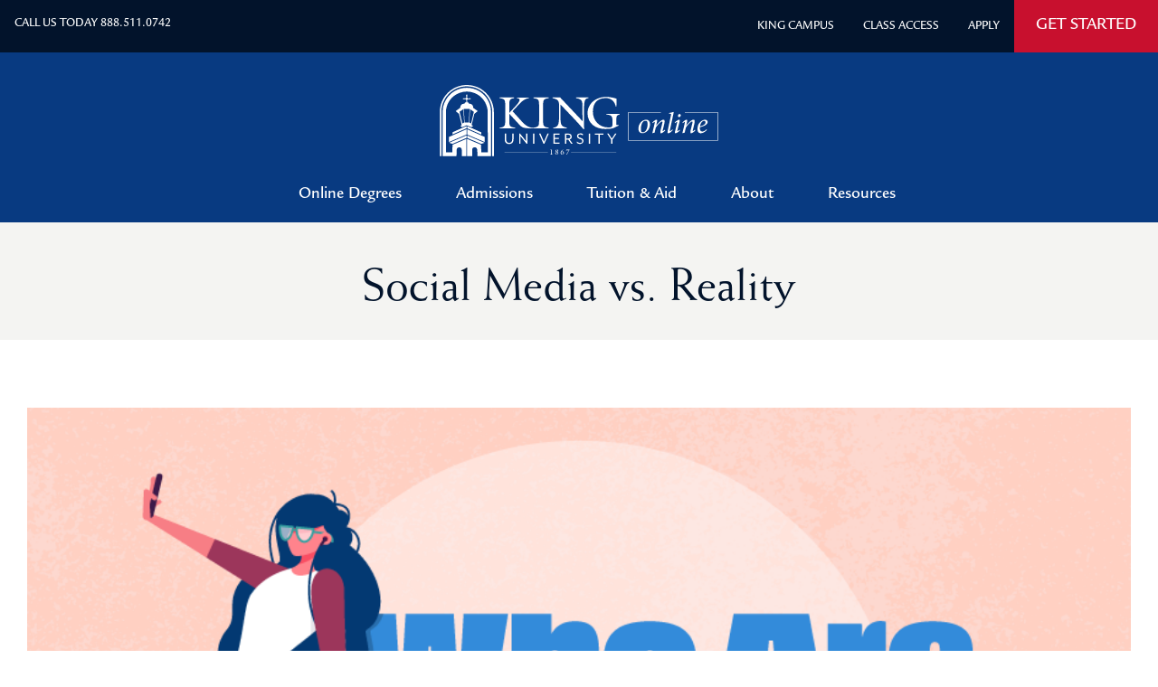

--- FILE ---
content_type: text/html; charset=UTF-8
request_url: https://online.king.edu/infographics/social-media-vs-reality/
body_size: 13860
content:
<!DOCTYPE html><html class="flyntComponent wp-singular infographic-template-default single single-infographic postid-12314 wp-theme-king_university wp-child-theme-king_university" lang="en_US" dir="ltr" is="flynt-document-default"><head><meta charset="utf-8"><meta http-equiv="X-UA-Compatible" content="IE=edge"><meta name="viewport" content="width=device-width, initial-scale=1, minimum-scale=1"><link rel="alternate" type="application/rss+xml" title="King University Online Feed" href="https://online.king.edu/feed/"><link rel="dns-prefetch" href="//tags.tiqcdn.com"><meta name='robots' content='index, follow, max-image-preview:large, max-snippet:-1, max-video-preview:-1' /> <script type="text/javascript">var utag_data={"site_name":"King University Online","page_type":"content","post_date":"2019\/09\/26","partner_name":"ku","site_type":"Microsite","page_name":"Social Media vs. Reality","is_conversion":0,"is_landing_page":0,"program_name":"KING-B-BSPSYCH","site_framework":"Legacy","program_uuid":"b50f62ee-c8ed-4893-97b9-cb89041913e5","program_modality":"Online","program_level":"Bachelors","program_industry":"Liberal Arts"};</script> <link media="all" href="https://online.king.edu/wp-content/uploads/autoptimize/css/autoptimize_eaeb0cc16dd62ecedd60fc54c37e5816.css" rel="stylesheet"><title>Social Media vs. Reality | King University Online</title><meta name="description" content="Our social media persona is often very different from who we are in real life. Learn more about psychological effects of social media vs reality." /><link rel="canonical" href="https://online.king.edu/infographics/social-media-vs-reality/" /><meta property="og:locale" content="en_US" /><meta property="og:type" content="article" /><meta property="og:title" content="Social Media vs. Reality | King University Online" /><meta property="og:description" content="Our social media persona is often very different from who we are in real life. Learn more about psychological effects of social media vs reality." /><meta property="og:url" content="https://online.king.edu/infographics/social-media-vs-reality/" /><meta property="og:site_name" content="King University Online" /><meta property="article:modified_time" content="2023-10-19T13:56:06+00:00" /><meta property="og:image" content="https://online.king.edu/wp-content/uploads/2019/09/Social-Media-vs-reality-infographic-FB-KING.png" /><meta property="og:image:width" content="1200" /><meta property="og:image:height" content="628" /><meta property="og:image:type" content="image/png" /><meta name="twitter:card" content="summary_large_image" /> <script type="application/ld+json" class="yoast-schema-graph">{"@context":"https://schema.org","@graph":[{"@type":"WebPage","@id":"https://online.king.edu/infographics/social-media-vs-reality/","url":"https://online.king.edu/infographics/social-media-vs-reality/","name":"Social Media vs. Reality | King University Online","isPartOf":{"@id":"https://online.king.edu/#website"},"datePublished":"2019-09-26T14:21:22+00:00","dateModified":"2023-10-19T13:56:06+00:00","description":"Our social media persona is often very different from who we are in real life. Learn more about psychological effects of social media vs reality.","breadcrumb":{"@id":"https://online.king.edu/infographics/social-media-vs-reality/#breadcrumb"},"inLanguage":"en-US","potentialAction":[{"@type":"ReadAction","target":["https://online.king.edu/infographics/social-media-vs-reality/"]}]},{"@type":"BreadcrumbList","@id":"https://online.king.edu/infographics/social-media-vs-reality/#breadcrumb","itemListElement":[{"@type":"ListItem","position":1,"name":"Home","item":"https://online.king.edu/"},{"@type":"ListItem","position":2,"name":"Social Media vs. Reality"}]},{"@type":"WebSite","@id":"https://online.king.edu/#website","url":"https://online.king.edu/","name":"King University Online","description":"","potentialAction":[{"@type":"SearchAction","target":{"@type":"EntryPoint","urlTemplate":"https://online.king.edu/?s={search_term_string}"},"query-input":{"@type":"PropertyValueSpecification","valueRequired":true,"valueName":"search_term_string"}}],"inLanguage":"en-US"}]}</script> <link rel='dns-prefetch' href='//cmp.osano.com' /><link rel='dns-prefetch' href='//online.king.edu' /><link rel='dns-prefetch' href='//freya.embed.edu.help' /><link href='https://freya.distro.edu.help' crossorigin='anonymous' rel='preconnect' /><link href='https://freya.embed.edu.help' crossorigin='anonymous' rel='preconnect' /><link href='https://fonts.gstatic.com' crossorigin='anonymous' rel='preconnect' /> <script type="text/javascript" src="https://online.king.edu/wp-includes/js/jquery/jquery.js" id="jquery-js"></script> <script type="text/javascript" id="jquery-wuni-js-after">var $=jQuery.noConflict();</script> <script type="text/javascript" src="https://cmp.osano.com/6oqizU5hp8qD5wBL/1277eae9-27ff-4389-96c3-a94494c12bcd/osano.js" id="osano-consent-js"></script> <script type="text/javascript" defer='defer' src="https://online.king.edu/wp-content/uploads/autoptimize/js/autoptimize_single_fac3d0dc658bd3cc1f4ee9eae4ce80ba.js" id="osano-wes-js"></script> <script type="text/javascript" src="https://freya.embed.edu.help/utilities/attribution.js" id="central_attribution_script-js"></script> <script type="text/javascript" defer='defer' src="https://online.king.edu/wp-content/uploads/autoptimize/js/autoptimize_single_d9680047a6a7097a835cd18d7e67690c.js" id="utm-cta-js"></script> <script type="text/javascript" id="freya-essential-js-extra">var smart_rfi={"program_uuid":"b50f62ee-c8ed-4893-97b9-cb89041913e5"};</script> <script type="text/javascript" src="https://online.king.edu/wp-content/plugins/freya-chariot/js/freya_essential.js" id="freya-essential-js"></script> <link rel="preload" as="script" href="https://freya.distro.edu.help/form-renderer/@2/freya-form-manager.umd.min.js"><link rel="icon" href="https://online.king.edu/wp-content/uploads/2023/09/cropped-ku_favicon-32x32.png" sizes="32x32" /><link rel="icon" href="https://online.king.edu/wp-content/uploads/2023/09/cropped-ku_favicon-192x192.png" sizes="192x192" /><link rel="apple-touch-icon" href="https://online.king.edu/wp-content/uploads/2023/09/cropped-ku_favicon-180x180.png" /><meta name="msapplication-TileImage" content="https://online.king.edu/wp-content/uploads/2023/09/cropped-ku_favicon-270x270.png" /> <script type="text/javascript">document.addEventListener("DOMContentLoaded",function(){var af_links=document.querySelectorAll(".affiliate-page .af-link");var af_path=window.location.href;if(af_links){for(var i=0;i<af_links.length;i++){href=af_links[i].getAttribute("href");if(href.endsWith("/")){href=href.slice(0,-1);}
if(af_path.endsWith("af/")){href=href+"-af/";}else if(af_path.endsWith("af")){href=href+"-af";}else if(af_path.endsWith("aff/")){href=href+"-aff/";}else if(af_path.endsWith("aff")){href=href+"-aff";}
af_links[i].setAttribute("href",href);}}});</script> <script>(function($){$(function(){if(typeof FWP!=='undefined'){FWP.auto_refresh=true;FWP.loading_handler=function(){}}});})(jQuery);</script> <script>var $=jQuery.noConflict();</script> <script>(function(e,t,p){var n=document.documentElement,s={p:[],r:[]},u={p:s.p,r:s.r,push:function(e){s.p.push(e)},ready:function(e){s.r.push(e)}};e.intellimize=u,n.className+=" "+p,setTimeout(function(){n.className=n.className.replace(RegExp(" ?"+p),"")},t)})(window,4000,'anti-flicker')</script> <link rel="preload" href="https://cdn.intellimize.co/snippet/117921503.js" as="script"> <script src="https://cdn.intellimize.co/snippet/117921503.js" async onerror="document.documentElement.className = document.documentElement.className.replace(RegExp(' ?anti-flicker'), '');"></script> <link rel="preconnect" href="https://api.intellimize.co" crossorigin><link rel="preconnect" href="https://117921503.intellimizeio.com"><link rel="preconnect" href="https://log.intellimize.co" crossorigin></head><body>  <script type="text/javascript">(function(a,b,c,d){a='//tags.tiqcdn.com/utag/deltak/ku/prod/utag.js';b=document;c='script';d=b.createElement(c);d.src=a;d.type='text/java'+c;d.async=true;a=b.getElementsByTagName(c)[0];a.parentNode.insertBefore(d,a);})();</script> <div class="flyntComponent layout-full-width" is="flynt-layout-full-width"><div class="pageWrapper"><header class="mainHeader"> <a class="skipLink" href="#mainContent">Skip to content</a><div class="flyntComponent header" is="flynt-block-header-main"><div class="header__overlay"></div><div class="header__boundary"><div class="header__top"><div class="header__top__boundary"><nav class="header__secondary-navigation" aria-label="Secondary Navigation Menu"><div class="menu menu--level-0"><ul class="menu__items"><li class="menu__item  menu-item menu-item-type-custom menu-item-object-custom menu-item-29"> <a class="menu__link" href="tel:8885110742">Call Us Today 888.511.0742</a></li></ul></div></nav><nav class="header__utility-navigation" aria-label="Utility Navigtation Menu"><div class="menu menu--level-0"><ul class="menu__items"><li class="menu__item  menu-item menu-item-type-custom menu-item-object-custom menu-item-34"> <a class="menu__link" href="https://www.king.edu">King Campus</a></li><li class="menu__item  menu-item menu-item-type-custom menu-item-object-custom menu-item-35"> <a class="menu__link" href="https://my.king.edu/Account/Login">Class Access</a></li><li class="menu__item  menu-item menu-item-type-post_type menu-item-object-page menu-item-13359"> <a class="menu__link" href="https://online.king.edu/admissions/process/">Apply</a></li><li class="menu__item menu__item--highlighted menu-item menu-item-type-post_type menu-item-object-page menu-item-13096"> <a class="menu__link" href="https://online.king.edu/get-started/">GET STARTED</a></li></ul></div></nav></div></div><div class="header__bottom"><div class="header__bottom__boundary"><h1><a href="/"  title=""><noscript><img class="header__logo" src="https://online.king.edu/wp-content/themes/king_university/dist/Components/BlockHeaderMain/assets/headerLogo.svg" alt="King University Online"></noscript><img class="lazyload header__logo" src='data:image/svg+xml,%3Csvg%20xmlns=%22http://www.w3.org/2000/svg%22%20viewBox=%220%200%20210%20140%22%3E%3C/svg%3E' data-src="https://online.king.edu/wp-content/themes/king_university/dist/Components/BlockHeaderMain/assets/headerLogo.svg" alt="King University Online"></a></h1><div class="header__actions"><div class="searchform--md"><div class="flyntComponent component-form-search" is="flynt-form-search"><form class="searchform" action="/" method="get"> <svg class="searchform__close" viewBox="0 0 25 25" width="25" height="25"> <path fill="#fff" d="M24.8 23.7L13.6 12.5 24.8 1.3 23.7.2 12.5 11.4 1.3.2.2 1.3l11.2 11.2L.2 23.7l1.1 1.1 11.2-11.2 11.2 11.2z"/> </svg> <label for="search" class="visuallyhidden">Search</label> <input type="text" name="s" placeholder="Search" id="search" class="sr-only" value="" /> <button type="submit" class="search-submit" value="Submit Search"><i class="fa fa-search" aria-hidden="true"></i><span class="visuallyhidden">Submit Program Search</span></button></form></div></div><div class="header__action header__action--is-mobile menu-toggle"> <span class="menu-toggle__bar" aria-hidden="true"></span> <span class="header__action-label">Full Menu</span></div></div><div id="header-full-menu" class="header__menu"><div class="header__menu--main__stage"><nav role="navigation" aria-labelledby="block-mainnavigation-menu" id="block-mainnavigation" class="contextual-region"><h2 class="visually-hidden" id="block-mainnavigation-menu">Main navigation</h2><div class="menu__panel"><ul class="menu__panel__primary menu-container menu-container__level0"><li class="menu-item__link menu-item__level0"><div class="link"> <a href="https://online.king.edu/online-degree-programs/" class=" menu-item menu-item-type-post_type menu-item-object-page menu-item-47">Online Degrees</a></div></li><li class="menu-item__link menu-item__level0"><div class="link"> <a href="https://online.king.edu/admissions/" class=" menu-item menu-item-type-post_type menu-item-object-page menu-item-45 menu-item-has-children">Admissions</a> <a class="menu-item__explore menu__panel__trigger--child" href="#"><span>Explore</span> <noscript><img class="fa-icon menu-item__icon" aria-hidden="true" src="https://online.king.edu/wp-content/themes/king_university/dist/Components/DocumentDefault/Assets/arrowIcon.svg" alt="arrow icon"></noscript><img class="lazyload fa-icon menu-item__icon" aria-hidden="true" src='data:image/svg+xml,%3Csvg%20xmlns=%22http://www.w3.org/2000/svg%22%20viewBox=%220%200%20210%20140%22%3E%3C/svg%3E' data-src="https://online.king.edu/wp-content/themes/king_university/dist/Components/DocumentDefault/Assets/arrowIcon.svg" alt="arrow icon"></a></div><div class="menu__panel"><ul class="menu__panel__primary menu-container menu-container__level1"><li class="menu-item__level menu-item__back" ><div class="back-to-top"> <a href="#" class="menu__panel__trigger--top">Up to main menu</a></div><div class="back"> <a href="#" class="menu__panel__trigger--parent"> Back to previous menu </a></div></li><li class="menu-item__link menu-item__level1"><div class="link"> <a href="https://online.king.edu/admissions/academic-calendar/" class=" menu-item menu-item-type-post_type menu-item-object-page menu-item-13379">Academic Calendar</a></div></li><li class="menu-item__link menu-item__level1"><div class="link"> <a href="https://online.king.edu/admissions/process/" class=" menu-item menu-item-type-post_type menu-item-object-page menu-item-104">Admissions Process</a></div></li><li class="menu-item__link menu-item__level1"><div class="link"> <a href="https://online.king.edu/admissions/university-partnerships/" class=" menu-item menu-item-type-post_type menu-item-object-page menu-item-13392">Community College Partnerships</a></div></li><li class="menu-item__link menu-item__level1"><div class="link"> <a href="https://online.king.edu/admissions/first-generation-college-students/" class=" menu-item menu-item-type-post_type menu-item-object-page menu-item-105">First-Generation Students</a></div></li><li class="menu-item__link menu-item__level1"><div class="link"> <a href="https://online.king.edu/admissions/faq/" class=" menu-item menu-item-type-post_type menu-item-object-page menu-item-106">Frequently Asked Questions</a></div></li><li class="menu-item__link menu-item__level1"><div class="link"> <a href="https://online.king.edu/admissions/military-college-benefits/" class=" menu-item menu-item-type-post_type menu-item-object-page menu-item-107">Military &#038; Veterans</a></div></li><li class="menu-item__link menu-item__level1"><div class="link"> <a href="https://online.king.edu/admissions/transfer-students/" class=" menu-item menu-item-type-post_type menu-item-object-page menu-item-108">Transfer Students</a></div></li></ul></div></li><li class="menu-item__link menu-item__level0"><div class="link"> <a href="https://online.king.edu/tuition/" class=" menu-item menu-item-type-post_type menu-item-object-page menu-item-48 menu-item-has-children">Tuition &#038; Aid</a> <a class="menu-item__explore menu__panel__trigger--child" href="#"><span>Explore</span> <noscript><img class="fa-icon menu-item__icon" aria-hidden="true" src="https://online.king.edu/wp-content/themes/king_university/dist/Components/DocumentDefault/Assets/arrowIcon.svg" alt="arrow icon"></noscript><img class="lazyload fa-icon menu-item__icon" aria-hidden="true" src='data:image/svg+xml,%3Csvg%20xmlns=%22http://www.w3.org/2000/svg%22%20viewBox=%220%200%20210%20140%22%3E%3C/svg%3E' data-src="https://online.king.edu/wp-content/themes/king_university/dist/Components/DocumentDefault/Assets/arrowIcon.svg" alt="arrow icon"></a></div><div class="menu__panel"><ul class="menu__panel__primary menu-container menu-container__level1"><li class="menu-item__level menu-item__back" ><div class="back-to-top"> <a href="#" class="menu__panel__trigger--top">Up to main menu</a></div><div class="back"> <a href="#" class="menu__panel__trigger--parent"> Back to previous menu </a></div></li><li class="menu-item__link menu-item__level1"><div class="link"> <a href="https://online.king.edu/tuition/cost-fees/" class=" menu-item menu-item-type-post_type menu-item-object-page menu-item-109">Cost &amp; Fees</a></div></li><li class="menu-item__link menu-item__level1"><div class="link"> <a href="https://online.king.edu/tuition/financial-aid/" class=" menu-item menu-item-type-post_type menu-item-object-page menu-item-110">Financial Aid</a></div></li><li class="menu-item__link menu-item__level1"><div class="link"> <a href="https://online.king.edu/tuition/financial-aid-faqs/" class=" menu-item menu-item-type-post_type menu-item-object-page menu-item-111">Financial Aid FAQs</a></div></li><li class="menu-item__link menu-item__level1"><div class="link"> <a href="https://online.king.edu/tuition/payment-plan/" class=" menu-item menu-item-type-post_type menu-item-object-page menu-item-112">Payment Plan</a></div></li></ul></div></li><li class="menu-item__link menu-item__level0"><div class="link"> <a href="https://online.king.edu/about/" class=" menu-item menu-item-type-post_type menu-item-object-page menu-item-53 menu-item-has-children">About</a> <a class="menu-item__explore menu__panel__trigger--child" href="#"><span>Explore</span> <noscript><img class="fa-icon menu-item__icon" aria-hidden="true" src="https://online.king.edu/wp-content/themes/king_university/dist/Components/DocumentDefault/Assets/arrowIcon.svg" alt="arrow icon"></noscript><img class="lazyload fa-icon menu-item__icon" aria-hidden="true" src='data:image/svg+xml,%3Csvg%20xmlns=%22http://www.w3.org/2000/svg%22%20viewBox=%220%200%20210%20140%22%3E%3C/svg%3E' data-src="https://online.king.edu/wp-content/themes/king_university/dist/Components/DocumentDefault/Assets/arrowIcon.svg" alt="arrow icon"></a></div><div class="menu__panel"><ul class="menu__panel__primary menu-container menu-container__level1"><li class="menu-item__level menu-item__back" ><div class="back-to-top"> <a href="#" class="menu__panel__trigger--top">Up to main menu</a></div><div class="back"> <a href="#" class="menu__panel__trigger--parent"> Back to previous menu </a></div></li><li class="menu-item__link menu-item__level1"><div class="link"> <a href="https://online.king.edu/about/our-history/" class=" menu-item menu-item-type-post_type menu-item-object-page menu-item-173">Our History</a></div></li><li class="menu-item__link menu-item__level1"><div class="link"> <a href="https://online.king.edu/about/king-distinctives/" class=" menu-item menu-item-type-post_type menu-item-object-page menu-item-510">King Distinctives</a></div></li><li class="menu-item__link menu-item__level1"><div class="link"> <a href="https://online.king.edu/about/online-learning-advantages/" class=" menu-item menu-item-type-post_type menu-item-object-page menu-item-172">Benefits of Online Learning</a></div></li><li class="menu-item__link menu-item__level1"><div class="link"> <a href="https://www.king.edu/about/accreditations-and-affiliates/" class=" menu-item menu-item-type-custom menu-item-object-custom menu-item-12859">Accreditations & Affiliations</a></div></li></ul></div></li><li class="menu-item__link menu-item__level0"><div class="link"> <a href="https://online.king.edu/resources/" class=" menu-item menu-item-type-post_type menu-item-object-page menu-item-54 menu-item-has-children">Resources</a> <a class="menu-item__explore menu__panel__trigger--child" href="#"><span>Explore</span> <noscript><img class="fa-icon menu-item__icon" aria-hidden="true" src="https://online.king.edu/wp-content/themes/king_university/dist/Components/DocumentDefault/Assets/arrowIcon.svg" alt="arrow icon"></noscript><img class="lazyload fa-icon menu-item__icon" aria-hidden="true" src='data:image/svg+xml,%3Csvg%20xmlns=%22http://www.w3.org/2000/svg%22%20viewBox=%220%200%20210%20140%22%3E%3C/svg%3E' data-src="https://online.king.edu/wp-content/themes/king_university/dist/Components/DocumentDefault/Assets/arrowIcon.svg" alt="arrow icon"></a></div><div class="menu__panel"><ul class="menu__panel__primary menu-container menu-container__level1"><li class="menu-item__level menu-item__back" ><div class="back-to-top"> <a href="#" class="menu__panel__trigger--top">Up to main menu</a></div><div class="back"> <a href="#" class="menu__panel__trigger--parent"> Back to previous menu </a></div></li><li class="menu-item__link menu-item__level1"><div class="link"> <a href="https://online.king.edu/resources/your-support-team/" class=" menu-item menu-item-type-post_type menu-item-object-page menu-item-175">Your Support Team</a></div></li><li class="menu-item__link menu-item__level1"><div class="link"> <a href="https://online.king.edu/news/" class=" menu-item menu-item-type-post_type menu-item-object-page menu-item-511">Articles</a></div></li><li class="menu-item__link menu-item__level1"><div class="link"> <a href="https://online.king.edu/guides/" class=" menu-item menu-item-type-post_type menu-item-object-page menu-item-11867">Guides</a></div></li><li class="menu-item__link menu-item__level1"><div class="link"> <a href="https://online.king.edu/infographics/" class=" menu-item menu-item-type-post_type menu-item-object-page menu-item-11868">Infographics</a></div></li></ul></div></li></ul><div class="menu__secondary"><ul class="menu__secondary-list"><li class="menu__secondary-item"> <a href="tel:8885110742">Call Us Today 888.511.0742</a></li><li class="menu__secondary-item"> <a href="https://www.king.edu">King Campus</a></li><li class="menu__secondary-item"> <a href="https://my.king.edu/Account/Login">Class Access</a></li><li class="menu__secondary-item"> <a href="https://online.king.edu/admissions/process/">Apply</a></li><li class="menu__secondary-item"> <a href="https://online.king.edu/get-started/">GET STARTED</a></li></ul></div></div></nav></div></div></div><nav class="header__primary-navigation" aria-label="Primary Navigation Menu"><div class="menu menu--level-0"><ul class="menu__items menu__items--columns"><li class="menu__item  menu-item menu-item-type-post_type menu-item-object-page menu-item-47"> <a class="menu__link" href="https://online.king.edu/online-degree-programs/">Online Degrees</a></li><li class="menu__item  menu-item menu-item-type-post_type menu-item-object-page menu-item-45 menu-item-has-children"> <a class="menu__link" href="https://online.king.edu/admissions/">Admissions</a><div class="menu menu--level-1"><div class="menu__boundary"><div class="header__primary-navigation__description">Learn more about what you’ll need and the support you’ll receive when applying to King University Online.</div><div class="header__primary-navigation__dash"></div><ul class="menu__items menu__items--columns"><li class="menu__item  menu-item menu-item-type-post_type menu-item-object-page menu-item-13379"> <a class="menu__link" href="https://online.king.edu/admissions/academic-calendar/">Academic Calendar</a></li><li class="menu__item  menu-item menu-item-type-post_type menu-item-object-page menu-item-104"> <a class="menu__link" href="https://online.king.edu/admissions/process/">Admissions Process</a></li><li class="menu__item  menu-item menu-item-type-post_type menu-item-object-page menu-item-13392"> <a class="menu__link" href="https://online.king.edu/admissions/university-partnerships/">Community College Partnerships</a></li><li class="menu__item  menu-item menu-item-type-post_type menu-item-object-page menu-item-105"> <a class="menu__link" href="https://online.king.edu/admissions/first-generation-college-students/">First-Generation Students</a></li><li class="menu__item  menu-item menu-item-type-post_type menu-item-object-page menu-item-106"> <a class="menu__link" href="https://online.king.edu/admissions/faq/">Frequently Asked Questions</a></li><li class="menu__item  menu-item menu-item-type-post_type menu-item-object-page menu-item-107"> <a class="menu__link" href="https://online.king.edu/admissions/military-college-benefits/">Military &#038; Veterans</a></li><li class="menu__item  menu-item menu-item-type-post_type menu-item-object-page menu-item-108"> <a class="menu__link" href="https://online.king.edu/admissions/transfer-students/">Transfer Students</a></li></ul></div></div></li><li class="menu__item  menu-item menu-item-type-post_type menu-item-object-page menu-item-48 menu-item-has-children"> <a class="menu__link" href="https://online.king.edu/tuition/">Tuition &#038; Aid</a><div class="menu menu--level-1"><div class="menu__boundary"><div class="header__primary-navigation__description">Find out how King University Online offers a private school education and a public school price point.</div><div class="header__primary-navigation__dash"></div><ul class="menu__items"><li class="menu__item  menu-item menu-item-type-post_type menu-item-object-page menu-item-109"> <a class="menu__link" href="https://online.king.edu/tuition/cost-fees/">Cost &amp; Fees</a></li><li class="menu__item  menu-item menu-item-type-post_type menu-item-object-page menu-item-110"> <a class="menu__link" href="https://online.king.edu/tuition/financial-aid/">Financial Aid</a></li><li class="menu__item  menu-item menu-item-type-post_type menu-item-object-page menu-item-111"> <a class="menu__link" href="https://online.king.edu/tuition/financial-aid-faqs/">Financial Aid FAQs</a></li><li class="menu__item  menu-item menu-item-type-post_type menu-item-object-page menu-item-112"> <a class="menu__link" href="https://online.king.edu/tuition/payment-plan/">Payment Plan</a></li></ul></div></div></li><li class="menu__item  menu-item menu-item-type-post_type menu-item-object-page menu-item-53 menu-item-has-children"> <a class="menu__link" href="https://online.king.edu/about/">About</a><div class="menu menu--level-1"><div class="menu__boundary"><div class="header__primary-navigation__description">Find out more about who we are and what you'll accomplish at King University Online.</div><div class="header__primary-navigation__dash"></div><ul class="menu__items"><li class="menu__item  menu-item menu-item-type-post_type menu-item-object-page menu-item-173"> <a class="menu__link" href="https://online.king.edu/about/our-history/">Our History</a></li><li class="menu__item  menu-item menu-item-type-post_type menu-item-object-page menu-item-510"> <a class="menu__link" href="https://online.king.edu/about/king-distinctives/">King Distinctives</a></li><li class="menu__item  menu-item menu-item-type-post_type menu-item-object-page menu-item-172"> <a class="menu__link" href="https://online.king.edu/about/online-learning-advantages/">Benefits of Online Learning</a></li><li class="menu__item  menu-item menu-item-type-custom menu-item-object-custom menu-item-12859"> <a class="menu__link" href="https://www.king.edu/about/accreditations-and-affiliates/">Accreditations & Affiliations</a></li></ul></div></div></li><li class="menu__item  menu-item menu-item-type-post_type menu-item-object-page menu-item-54 menu-item-has-children"> <a class="menu__link" href="https://online.king.edu/resources/">Resources</a><div class="menu menu--level-1"><div class="menu__boundary"><div class="header__primary-navigation__description">Discover more about your support team and subject of study.</div><div class="header__primary-navigation__dash"></div><ul class="menu__items"><li class="menu__item  menu-item menu-item-type-post_type menu-item-object-page menu-item-175"> <a class="menu__link" href="https://online.king.edu/resources/your-support-team/">Your Support Team</a></li><li class="menu__item  menu-item menu-item-type-post_type menu-item-object-page menu-item-511"> <a class="menu__link" href="https://online.king.edu/news/">Articles</a></li><li class="menu__item  menu-item menu-item-type-post_type menu-item-object-page menu-item-11867"> <a class="menu__link" href="https://online.king.edu/guides/">Guides</a></li><li class="menu__item  menu-item menu-item-type-post_type menu-item-object-page menu-item-11868"> <a class="menu__link" href="https://online.king.edu/infographics/">Infographics</a></li></ul></div></div></li></ul></div></nav></div></div></div></header><main id="mainContent" class="mainContent"><div class="flyntComponent hero-image-component" is="flynt-hero-image"><div class="title-banner"><h2 class="title-banner__title">Social Media vs. Reality</h2></div></div><div class="page-content"><div class="page-content__boundary"><div class="flexible-content flexible-content"><div class="flexible-content__boundary"><div class="flyntComponent infographic" is="flynt-block-infographic"><div class="infographic-image"> <noscript><img src="https://online.king.edu/wp-content/uploads/2023/10/202309-WhoReallyAreYou-infographic-KING.png" width="2000" height="2000" alt="infographic" aria-hidden="true"></noscript><img class="lazyload" src='data:image/svg+xml,%3Csvg%20xmlns=%22http://www.w3.org/2000/svg%22%20viewBox=%220%200%202000%202000%22%3E%3C/svg%3E' data-src="https://online.king.edu/wp-content/uploads/2023/10/202309-WhoReallyAreYou-infographic-KING.png" width="2000" height="2000" alt="infographic" aria-hidden="true"></div><div class="embed-code"><h2 class="embed-code__title">Embed this Image On Your Site</h2><textarea style="width: 540px; height: 150px;">&lt;a href="https://online.king.edu/infographics/social-media-vs-reality/"&gt;&lt;img style="max-width:100%;height:auto;" src="https://online.king.edu/wp-content/uploads/2023/10/202309-WhoReallyAreYou-infographic-KING.png" alt="infographic" border="0" /&gt;&lt;/a&gt;</textarea></div><div class="infographic-transcript"><h2>Infographic Transcript</h2><hr class="separator"><p>Our social media persona is often very different from who we are in real life, and the boundary between the two is getting blurrier. That unclear difference has an impact on our psychology – sometimes positively and often times negatively.</p><h2>Personal appearance</h2><ul><li>#style has well over 400 million heavily edited outfit, travel, and beauty posts on Instagram. <sup><a title="#Style" href="https://www.instagram.com/explore/tags/style/?hl=en" target="_blank" rel="noopener">[1]</a></sup></li></ul><h2>Body image</h2><ul><li>73% of women compare their bodies to images they see in the media.</li><li>50% of those women make unfavorable comparisons when they look at the images. <sup><a title="Social media is affecting the way we view our bodies — and it's not good" href="https://www.today.com/style/social-media-affecting-way-we-view-our-bodies-it-s-t128500" target="_blank" rel="noopener">[2]</a></sup></li></ul><h2>Social setting with friends</h2><ul><li>45% of U.S. teens say they are “almost constantly” online. <a title="Teens, Social Media &amp; Technology 2018" href="https://www.pewinternet.org/2018/05/31/teens-social-media-technology-2018/" target="_blank" rel="noopener"><sup>[3]</sup></a></li></ul><h2>At a concert</h2><ul><li>85% of all millennials use social media. <sup><a title="Millennials stand out for their technology use, but older generations also embrace digital life" href="https://www.pewresearch.org/fact-tank/2019/09/09/us-generations-technology-use/" target="_blank" rel="noopener">[3]</a></sup></li></ul><h2>Being a parent</h2><ul><li>More than 90% of babies have a presence on social media before their second birthday. <sup><a title="Parents: Watch those social media posts" href="https://www.apa.org/monitor/2017/07-08/social-media" target="_blank" rel="noopener">[4]</a></sup></li></ul><h2>Marriage / relationships</h2><ul><li>42% of people aged 18-29 reported their partner was distracted by cell phone use when together. <sup><a title="Couples, the Internet, and Social Media" href="https://www.pewinternet.org/2014/02/11/couples-the-internet-and-social-media/" target="_blank" rel="noopener">[3]</a></sup></li></ul><p>Sometimes, what we post on social media doesn’t reflect what’s really going on in our lives. Consider a B.S. in Psychology from King University to explore how social media affects our perception of reality.</p><p>Interested in learning more about social media psychology? Check out King University’s <a title="Online Psychology Degree - B.S." href="/online-degree-programs/bachelor-of-science-in-psychology/">online B.S. in Psychology</a> to start understanding the effects, benefits, and drawbacks of social media. Our flexible program is designed to work around your schedule, and you can earn your degree in as few as 16 months.</p><p><strong>Sources</strong></p><ol><li><a href="https://www.instagram.com/" target="_blank" rel="noopener">instagram.com</a></li><li><a href="https://www.today.com/" target="_blank" rel="noopener">today.com</a></li><li><a href="https://www.pewresearch.org/topic/internet-technology/" target="_blank" rel="noopener">pewinternet.org</a></li><li><a href="https://www.apa.org/" target="_blank" rel="noopener">apa.org</a></li></ol></div></div></div></div></div></div></div></main><footer class="mainFooter"><div class="flyntComponent footer" is="flynt-block-footer-main"><div class="footer__boundary"><div class="footerForm"><div class="footerForm__boundary"><h2 class="footerForm__heading">Request More Information</h2><p>Fill out the form to learn more about earning your degree at King.</p><form action="/get-started/" method="get"> <label for="email">Email Address</label> <input id="email" placeholder="Email Address" type="email" name="email" aria-label="Email Address" autocomplete="email"> <input id="footerForm" class="footerForm__button" type="submit" value="Continue" /></form></div></div><div class="footer__bottom"><div class="footer__bottom__boundary"> <noscript><img class="footer__logo" src="https://online.king.edu/wp-content/themes/king_university/dist/Components/BlockFooterMain/assets/footerLogo.svg" alt="King University Logo"></noscript><img class="lazyload footer__logo" src='data:image/svg+xml,%3Csvg%20xmlns=%22http://www.w3.org/2000/svg%22%20viewBox=%220%200%20210%20140%22%3E%3C/svg%3E' data-src="https://online.king.edu/wp-content/themes/king_university/dist/Components/BlockFooterMain/assets/footerLogo.svg" alt="King University Logo"><div class="footer__social"> <span class="footer__social-text">Follow King on Social Media</span><ul class="footer__social-links"><li class="footer__social-links__link"> <a href="https://instagram.com/kinguniversity/" target="_blank"> <span class="fa fa-classic fa-brands fa-instagram" aria-label=""></span> </a></li><li class="footer__social-links__link"> <a href="https://twitter.com/KingUnivBristol" target="_blank"> <span class="fa fa-classic fa-brands fa-x-twitter" aria-label=""></span> </a></li><li class="footer__social-links__link"> <a href="https://www.facebook.com/kutornado" target="_blank"> <span class="fa fa-classic fa-brands fa-square-facebook" aria-label=""></span> </a></li></ul></div> <span class="footer__social-divider" aria-hidden="true"></span><ul class="footer__utility-links"><li class="footer__utility-links__link"><a href="/online-degree-programs/">Online Degrees</a></li><li class="footer__utility-links__link"><a href="/admissions/">Admissions</a></li><li class="footer__utility-links__link"><a href="/tuition/">Tuition & Aid</a></li><li class="footer__utility-links__link"><a href="/about/">About</a></li><li class="footer__utility-links__link"><a href="/resources/">Resources</a></li><li class="footer__utility-links__link"><a href="/get-started/">Get Started</a></li><li class="footer__utility-links__link"><a href="https://www.king.edu/about/offices/advancement/give/" target="_blank">Give</a></li></ul><div class="footer__info"><div class="footer__info__item"> 1350 King College Road, Bristol TN 37620</div><div class="footer__info__item"> 888.511.0742</div></div><div class="disclaimer"><p>Risepoint maintains this website on behalf of King University. King University maintains responsibility for curriculum, teaching, admissions, tuition, financial aid, accreditation, and all other academic- and instruction-related functions and decisions. <a href="https://policies.risepoint.com/student-disclosure/" target="_blank">Learn more about Risepoint.</a>​</p><div class="footer__info"><div class="footer__info__item"> <a href="https://www.king.edu/current-students/complaint-and-grievance-procedures/" target="_blank">Learn more</a>&nbsp;about how to file a complaint.</div></div><div class="footer__info"><div class="footer__info__item"> <span>&copy; 2026 King University Online</span></div></div><div class="footer__info"> <a href="https://policies.risepoint.com/privacy-partner" target="_blank">Privacy Policy</a> <span>&nbsp; | &nbsp; </span> <span class="cookie_pref"><a href="#">Cookie Preferences</a></span> <span>&nbsp; | &nbsp; </span> <a href="https://policies.risepoint.com/terms-partner" target="_blank">Terms and Conditions</a></div></div></div></div></div></div></footer></div></div> <script type="speculationrules">{"prefetch":[{"source":"document","where":{"and":[{"href_matches":"/*"},{"not":{"href_matches":["/wp-*.php","/wp-admin/*","/wp-content/uploads/*","/wp-content/*","/wp-content/plugins/*","/wp-content/themes/king_university/*","/*\\?(.+)"]}},{"not":{"selector_matches":"a[rel~=\"nofollow\"]"}},{"not":{"selector_matches":".no-prefetch, .no-prefetch a"}}]},"eagerness":"conservative"}]}</script> <noscript><style>.lazyload{display:none}</style></noscript><script data-noptimize="1">window.lazySizesConfig=window.lazySizesConfig||{};window.lazySizesConfig.loadMode=1;</script><script async data-noptimize="1" src='https://online.king.edu/wp-content/plugins/autoptimize/classes/external/js/lazysizes.min.js'></script><script type="text/javascript" async src="https://freya.distro.edu.help/form-renderer/@2/freya-form-manager.umd.min.js"></script> <script type='text/javascript'>function freyaChariotInit(){let form_id='';let template_name='';let form_single='';let form_elem='#wes-form';let form_context='default';let form_id_single=window.freya_single_id;let lp_val=false;let isAbTest=false;let form_elem_in_dom='';let organic_article=false;form_id='6550ae84-5b50-48e8-a2c0-5919f202b337';template_name='KU Online Programs';form_single=false;if(window.isAffiliatePage==true){form_context='affiliate'}
if(window.freyaAbTest==true){form_context='abtest'}
if(window.freyaAbTest?.[template_name]===true){form_context='abtest'}
if(window.isLandingPage==true){lp_val=true}
if(window.isOrganicArticle==true){organic_article=true}
form_elem='#tlh-form'
form_elem_in_dom=document.querySelector(form_elem);if(form_elem_in_dom!==null){const frSubmitClasses=(form_elem_in_dom.getAttribute('data-fr-submit-button')||'').trim();const customClasses=frSubmitClasses?{buttonPrev:frSubmitClasses,buttonNext:frSubmitClasses,buttonSubmit:frSubmitClasses}:undefined;let freya=new FreyaFormManager();freya.create({formId:form_id,pageContext:form_context,partnerName:'King University',accountId:'829453c1-204f-4e8a-ac4d-ebdff50a2b89',isAffiliate:window.isAffiliatePage,isSingleProgram:form_single,defaultProgramId:form_id_single,isLp:lp_val,isOrganicArticle:organic_article,element:form_elem,...(customClasses?{customClasses}:{}),submissionUrl:'https://rfi.edu.help/v1/leads',})}}</script> <script type='text/javascript'>let lastProgramEventDetail=null;document.addEventListener("freya-renderer-update-program",function(e){lastProgramEventDetail=e.detail;});function rerunFreyaRendererUpdateProgram(){if(lastProgramEventDetail!==null){const event=new CustomEvent("freya-renderer-update-program",{detail:lastProgramEventDetail});document.dispatchEvent(event);}}
function checkForDivAndTriggerEvent(selector){const interval=setInterval(()=>{const targetDiv=document.querySelector(selector);if(targetDiv){clearInterval(interval);const event=new CustomEvent('freyaChariot',{detail:{message:'freya chariot form ready'}});document.dispatchEvent(event);var freyaWrapper=document.querySelector('.freya-wrapper');var elementor_modal=freyaWrapper?freyaWrapper.closest('.dialog-widget-content'):null;if(elementor_modal){elementor_modal.style.opacity='1';}
rerunFreyaRendererUpdateProgram();}},500);}
checkForDivAndTriggerEvent('.fr-form');if(window.FreyaFormManager){freyaChariotInit();}else{document.addEventListener('freya-renderer-loaded',(event)=>{freyaChariotInit();});}
window.addEventListener('intellimize-freya-event',function(event){if(!event.detail){return;}
const eventData=event.detail;if(eventData.freyaAbTest){if(Array.isArray(eventData.freyaAbTest)){window.freyaAbTest=window.freyaAbTest||{};eventData.freyaAbTest.forEach(value=>{window.freyaAbTest[value]=true;});}else if(typeof eventData.freyaAbTest==='string'){window.freyaAbTest=true}
freyaChariotInit();}});</script> <script type="text/javascript" defer='defer' src="https://online.king.edu/wp-content/uploads/autoptimize/js/autoptimize_single_509ecf3da17fca64aab4e3e8240d5f92.js" id="console-polyfill-js"></script> <script type="text/javascript" defer='defer' src="https://online.king.edu/wp-content/uploads/autoptimize/js/autoptimize_single_45b9836beb16da615f0a74ead7c4b40c.js" id="babel-polyfill-js"></script> <script type="text/javascript" defer='defer' src="https://online.king.edu/wp-content/uploads/autoptimize/js/autoptimize_single_7d78af4fb92ad7f60eb6d718fbb9f160.js" id="custom-elements-builtin-js"></script> <script type="text/javascript" defer='defer' src="https://online.king.edu/wp-content/uploads/autoptimize/js/autoptimize_single_1d343d827310c1b001db8b2bb7eb9cb4.js" id="picturefill-js"></script> <script type="text/javascript" defer='defer' src="https://online.king.edu/wp-content/uploads/autoptimize/js/autoptimize_single_d3ce0a93fe1d8f924f3a4df8140f6b7e.js" id="Flynt/Components/DocumentDefault-js"></script> <script type="text/javascript" id="pt-cv-content-views-script-js-extra">var PT_CV_PUBLIC={"_prefix":"pt-cv-","page_to_show":"5","_nonce":"869f17a4eb","is_admin":"","is_mobile":"","ajaxurl":"https://online.king.edu/wp-admin/admin-ajax.php","lang":"","loading_image_src":"[data-uri]","is_mobile_tablet":"","sf_no_post_found":"No posts found."};var PT_CV_PAGINATION={"first":"\u00ab","prev":"\u2039","next":"\u203a","last":"\u00bb","goto_first":"Go to first page","goto_prev":"Go to previous page","goto_next":"Go to next page","goto_last":"Go to last page","current_page":"Current page is","goto_page":"Go to page"};</script> <script type="text/javascript" defer='defer' src="https://online.king.edu/wp-content/uploads/autoptimize/js/autoptimize_single_2591c5cb7d1eb4c21ded3a3999d578d5.js" id="pt-cv-content-views-script-js"></script> <script type="text/javascript" defer='defer' src="https://online.king.edu/wp-content/plugins/pt-content-views-pro/public/assets/js/cvpro.min.js" id="pt-cv-public-pro-script-js"></script> <script type="text/javascript" defer='defer' src="https://online.king.edu/wp-content/uploads/autoptimize/js/autoptimize_single_870d67420cb9bc50ab68933eb9167a13.js" id="Flynt/Features/ExternalScriptLoader-js"></script> <script type="text/javascript" defer='defer' src="https://online.king.edu/wp-content/uploads/autoptimize/js/autoptimize_single_ae2b22b5e55fd9138e833562ca629c99.js" id="Flynt/Components/BlockProgramOverview-js"></script> <script type="text/javascript" defer='defer' src="https://online.king.edu/wp-content/uploads/autoptimize/js/autoptimize_single_4a410ab4b889f6ad16a353950a9dfee4.js" id="Flynt/Components/BlockVideo-js"></script> <script type="text/javascript" defer='defer' src="https://online.king.edu/wp-content/uploads/autoptimize/js/autoptimize_single_3ccaca060249abc60f5823cfe97b4e0c.js" id="Flynt/Components/LayoutFullWidth-js"></script> <script type="text/javascript" defer='defer' src="https://online.king.edu/wp-content/uploads/autoptimize/js/autoptimize_single_8770a66795bcf9aa386bea969148548d.js" id="Flynt/Components/SidebarGetStarted-js"></script> <script type="text/javascript" defer='defer' src="https://online.king.edu/wp-content/uploads/autoptimize/js/autoptimize_single_4261c04ded229f47340a455e2b26fb68.js" id="Flynt/Components/BlockHeaderMain-js"></script> <script type="text/javascript" defer='defer' src="https://online.king.edu/wp-content/uploads/autoptimize/js/autoptimize_single_fd222781056601a55617f16dbed05df5.js" id="Flynt/Components/FormSearch-js"></script> <script type="text/javascript" defer='defer' src="https://online.king.edu/wp-content/uploads/autoptimize/js/autoptimize_single_c1b63452d6414f9b021bf66eda1d68a3.js" id="Flynt/Components/HeroImage-js"></script> <script type="text/javascript" defer='defer' src="https://online.king.edu/wp-content/uploads/autoptimize/js/autoptimize_single_1f5bb0d3d1d0e2cebed25ce00684b882.js" id="Flynt/Components/BlockInfographic-js"></script> <script type="text/javascript" defer='defer' src="https://online.king.edu/wp-content/uploads/autoptimize/js/autoptimize_single_12fffbad8762fcaf84b04d5604684170.js" id="Flynt/Components/BlockPageCta-js"></script> <script type="text/javascript" defer='defer' src="https://online.king.edu/wp-content/uploads/autoptimize/js/autoptimize_single_0f5837f5175468391d718685db5c6527.js" id="Flynt/Components/BlockProgramFinder-js"></script> <script type="text/javascript" defer='defer' src="https://online.king.edu/wp-content/uploads/autoptimize/js/autoptimize_single_ce1b9f9e54165dac2d1983e905fa2d03.js" id="Flynt/Components/BlockFooterMain-js"></script> <script type="text/javascript" defer='defer' src="https://online.king.edu/wp-content/uploads/autoptimize/js/autoptimize_single_8ac9ee10f449aaf464cd1ac3d4b03611.js" id="Flynt/Components/BlockAlertModal-js"></script> <script>console.log('PHP(dist/Components/BlockInfographic/functions.php#19):','(array)',[{"id":12314,"ID":12314,"object_type":"post","ImageClass":"Timber\\Image","PostClass":"Timber\\Post","TermClass":"Timber\\Term","custom":{"_edit_lock":"1698267510:29","_edit_last":"75","infographic_content":"","_infographic_content":"field_infographicFields_infographic_content","infographic_full_image":"13015","_infographic_full_image":"field_infographicFields_infographic_full_image","infographic_transcript":"Our social media persona is often very different from who we are in real life, and the boundary between the two is getting blurrier. That unclear difference has an impact on our psychology \u2013 sometimes positively and often times negatively.\r\n<h2>Personal appearance<\/h2>\r\n<ul>\r\n \t<li>#style has well over 400 million heavily edited outfit, travel, and beauty posts on Instagram. <sup><a title=\"#Style\" href=\"https:\/\/www.instagram.com\/explore\/tags\/style\/?hl=en\" target=\"_blank\" rel=\"noopener\">[1]<\/a><\/sup><\/li>\r\n<\/ul>\r\n<h2>Body image<\/h2>\r\n<ul>\r\n \t<li>73% of women compare their bodies to images they see in the media.<\/li>\r\n \t<li>50% of those women make unfavorable comparisons when they look at the images. <sup><a title=\"Social media is affecting the way we view our bodies \u2014 and it's not good\" href=\"https:\/\/www.today.com\/style\/social-media-affecting-way-we-view-our-bodies-it-s-t128500\" target=\"_blank\" rel=\"noopener\">[2]<\/a><\/sup><\/li>\r\n<\/ul>\r\n<h2>Social setting with friends<\/h2>\r\n<ul>\r\n \t<li>45% of U.S. teens say they are \u201calmost constantly\u201d online. <a title=\"Teens, Social Media &amp; Technology 2018\" href=\"https:\/\/www.pewinternet.org\/2018\/05\/31\/teens-social-media-technology-2018\/\" target=\"_blank\" rel=\"noopener\"><sup>[3]<\/sup><\/a><\/li>\r\n<\/ul>\r\n<h2>At a concert<\/h2>\r\n<ul>\r\n \t<li>85% of all millennials use social media. <sup><a title=\"Millennials stand out for their technology use, but older generations also embrace digital life\" href=\"https:\/\/www.pewresearch.org\/fact-tank\/2019\/09\/09\/us-generations-technology-use\/\" target=\"_blank\" rel=\"noopener\">[3]<\/a><\/sup><\/li>\r\n<\/ul>\r\n<h2>Being a parent<\/h2>\r\n<ul>\r\n \t<li>More than 90% of babies have a presence on social media before their second birthday. <sup><a title=\"Parents: Watch those social media posts\" href=\"https:\/\/www.apa.org\/monitor\/2017\/07-08\/social-media\" target=\"_blank\" rel=\"noopener\">[4]<\/a><\/sup><\/li>\r\n<\/ul>\r\n<h2>Marriage \/ relationships<\/h2>\r\n<ul>\r\n \t<li>42% of people aged 18-29 reported their partner was distracted by cell phone use when together. <sup><a title=\"Couples, the Internet, and Social Media\" href=\"https:\/\/www.pewinternet.org\/2014\/02\/11\/couples-the-internet-and-social-media\/\" target=\"_blank\" rel=\"noopener\">[3]<\/a><\/sup><\/li>\r\n<\/ul>\r\nSometimes, what we post on social media doesn\u2019t reflect what\u2019s really going on in our lives. Consider a B.S. in Psychology from King University to explore how social media affects our perception of reality.\r\n\r\nInterested in learning more about social media psychology? Check out King University\u2019s <a title=\"Online Psychology Degree - B.S.\" href=\"\/online-degree-programs\/bachelor-of-science-in-psychology\/\">online B.S. in Psychology<\/a> to start understanding the effects, benefits, and drawbacks of social media. Our flexible program is designed to work around your schedule, and you can earn your degree in as few as 16 months.\r\n\r\n<strong>Sources<\/strong>\r\n<ol>\r\n \t<li><a href=\"https:\/\/www.instagram.com\/\" target=\"_blank\" rel=\"noopener\">instagram.com<\/a><\/li>\r\n \t<li><a href=\"https:\/\/www.today.com\/\" target=\"_blank\" rel=\"noopener\">today.com<\/a><\/li>\r\n \t<li><a href=\"https:\/\/www.pewresearch.org\/topic\/internet-technology\/\" target=\"_blank\" rel=\"noopener\">pewinternet.org<\/a><\/li>\r\n \t<li><a href=\"https:\/\/www.apa.org\/\" target=\"_blank\" rel=\"noopener\">apa.org<\/a><\/li>\r\n<\/ol>","_infographic_transcript":"field_infographicFields_infographic_transcript","_partnership_id":"","_promotion_id":"","_event_id":"","_form_name":"online-programs","_show_form":"no","_script_id":"829453c1-204f-4e8a-ac4d-ebdff50a2b89","_script_type":"account_id","theme":"","_yoast_wpseo_opengraph-image":"https:\/\/online.king.edu\/wp-content\/uploads\/2019\/09\/Social-Media-vs-reality-infographic-FB-KING.png","_yoast_wpseo_opengraph-image-id":"12316","_yoast_wpseo_focuskw":"social media vs reality","_yoast_wpseo_metadesc":"Our social media persona is often very different from who we are in real life. Learn more about psychological effects of social media vs reality.","_yoast_wpseo_linkdex":"46","_wp_old_date":"2019-09-10","_tealium_program_uuid":"b50f62ee-c8ed-4893-97b9-cb89041913e5","_tealium_enable_fields":"","_tealium_page_type":"","_tealium_site_section":"","_yoast_wpseo_estimated-reading-time-minutes":"0","_yoast_wpseo_wordproof_timestamp":"","_freya_embed_post_form":"KU Online Programs"},"post_author":"65","post_content":"","post_date":"2019-09-26 14:21:22","post_excerpt":"","post_parent":0,"post_status":"publish","post_title":"Social Media vs. Reality","post_type":"infographic","slug":"social-media-vs-reality","_edit_lock":"1698267510:29","_edit_last":"75","infographic_content":"","_infographic_content":"field_infographicFields_infographic_content","infographic_full_image":"13015","_infographic_full_image":"field_infographicFields_infographic_full_image","infographic_transcript":"Our social media persona is often very different from who we are in real life, and the boundary between the two is getting blurrier. That unclear difference has an impact on our psychology \u2013 sometimes positively and often times negatively.\r\n<h2>Personal appearance<\/h2>\r\n<ul>\r\n \t<li>#style has well over 400 million heavily edited outfit, travel, and beauty posts on Instagram. <sup><a title=\"#Style\" href=\"https:\/\/www.instagram.com\/explore\/tags\/style\/?hl=en\" target=\"_blank\" rel=\"noopener\">[1]<\/a><\/sup><\/li>\r\n<\/ul>\r\n<h2>Body image<\/h2>\r\n<ul>\r\n \t<li>73% of women compare their bodies to images they see in the media.<\/li>\r\n \t<li>50% of those women make unfavorable comparisons when they look at the images. <sup><a title=\"Social media is affecting the way we view our bodies \u2014 and it's not good\" href=\"https:\/\/www.today.com\/style\/social-media-affecting-way-we-view-our-bodies-it-s-t128500\" target=\"_blank\" rel=\"noopener\">[2]<\/a><\/sup><\/li>\r\n<\/ul>\r\n<h2>Social setting with friends<\/h2>\r\n<ul>\r\n \t<li>45% of U.S. teens say they are \u201calmost constantly\u201d online. <a title=\"Teens, Social Media &amp; Technology 2018\" href=\"https:\/\/www.pewinternet.org\/2018\/05\/31\/teens-social-media-technology-2018\/\" target=\"_blank\" rel=\"noopener\"><sup>[3]<\/sup><\/a><\/li>\r\n<\/ul>\r\n<h2>At a concert<\/h2>\r\n<ul>\r\n \t<li>85% of all millennials use social media. <sup><a title=\"Millennials stand out for their technology use, but older generations also embrace digital life\" href=\"https:\/\/www.pewresearch.org\/fact-tank\/2019\/09\/09\/us-generations-technology-use\/\" target=\"_blank\" rel=\"noopener\">[3]<\/a><\/sup><\/li>\r\n<\/ul>\r\n<h2>Being a parent<\/h2>\r\n<ul>\r\n \t<li>More than 90% of babies have a presence on social media before their second birthday. <sup><a title=\"Parents: Watch those social media posts\" href=\"https:\/\/www.apa.org\/monitor\/2017\/07-08\/social-media\" target=\"_blank\" rel=\"noopener\">[4]<\/a><\/sup><\/li>\r\n<\/ul>\r\n<h2>Marriage \/ relationships<\/h2>\r\n<ul>\r\n \t<li>42% of people aged 18-29 reported their partner was distracted by cell phone use when together. <sup><a title=\"Couples, the Internet, and Social Media\" href=\"https:\/\/www.pewinternet.org\/2014\/02\/11\/couples-the-internet-and-social-media\/\" target=\"_blank\" rel=\"noopener\">[3]<\/a><\/sup><\/li>\r\n<\/ul>\r\nSometimes, what we post on social media doesn\u2019t reflect what\u2019s really going on in our lives. Consider a B.S. in Psychology from King University to explore how social media affects our perception of reality.\r\n\r\nInterested in learning more about social media psychology? Check out King University\u2019s <a title=\"Online Psychology Degree - B.S.\" href=\"\/online-degree-programs\/bachelor-of-science-in-psychology\/\">online B.S. in Psychology<\/a> to start understanding the effects, benefits, and drawbacks of social media. Our flexible program is designed to work around your schedule, and you can earn your degree in as few as 16 months.\r\n\r\n<strong>Sources<\/strong>\r\n<ol>\r\n \t<li><a href=\"https:\/\/www.instagram.com\/\" target=\"_blank\" rel=\"noopener\">instagram.com<\/a><\/li>\r\n \t<li><a href=\"https:\/\/www.today.com\/\" target=\"_blank\" rel=\"noopener\">today.com<\/a><\/li>\r\n \t<li><a href=\"https:\/\/www.pewresearch.org\/topic\/internet-technology\/\" target=\"_blank\" rel=\"noopener\">pewinternet.org<\/a><\/li>\r\n \t<li><a href=\"https:\/\/www.apa.org\/\" target=\"_blank\" rel=\"noopener\">apa.org<\/a><\/li>\r\n<\/ol>","_infographic_transcript":"field_infographicFields_infographic_transcript","_partnership_id":"","_promotion_id":"","_event_id":"","_form_name":"online-programs","_show_form":"no","_script_id":"829453c1-204f-4e8a-ac4d-ebdff50a2b89","_script_type":"account_id","theme":"","_yoast_wpseo_opengraph-image":"https:\/\/online.king.edu\/wp-content\/uploads\/2019\/09\/Social-Media-vs-reality-infographic-FB-KING.png","_yoast_wpseo_opengraph-image-id":"12316","_yoast_wpseo_focuskw":"social media vs reality","_yoast_wpseo_metadesc":"Our social media persona is often very different from who we are in real life. Learn more about psychological effects of social media vs reality.","_yoast_wpseo_linkdex":"46","_wp_old_date":"2019-09-10","_tealium_program_uuid":"b50f62ee-c8ed-4893-97b9-cb89041913e5","_tealium_enable_fields":"","_tealium_page_type":"","_tealium_site_section":"","_yoast_wpseo_estimated-reading-time-minutes":"0","_yoast_wpseo_wordproof_timestamp":"","_freya_embed_post_form":"KU Online Programs","post_date_gmt":"2019-09-26 14:21:22","comment_status":"closed","ping_status":"closed","post_password":"","post_name":"social-media-vs-reality","to_ping":"","pinged":"","post_modified":"2023-10-19 13:56:06","post_modified_gmt":"2023-10-19 13:56:06","post_content_filtered":"","guid":"https:\/\/online.king.edu\/?post_type=infographic&#038;p=12314","menu_order":0,"post_mime_type":"","comment_count":"0","filter":"raw","status":"publish"}]);</script> </body></html>
<!-- plugin=object-cache-pro client=phpredis metric#hits=12252 metric#misses=8 metric#hit-ratio=99.9 metric#bytes=15816133 metric#prefetches=1941 metric#store-reads=26 metric#store-writes=6 metric#store-hits=1952 metric#store-misses=0 metric#sql-queries=14 metric#ms-total=1329.37 metric#ms-cache=49.84 metric#ms-cache-avg=1.6078 metric#ms-cache-ratio=3.8 sample#redis-hits=350595882 sample#redis-misses=557624 sample#redis-hit-ratio=99.8 sample#redis-ops-per-sec=19 sample#redis-evicted-keys=0 sample#redis-used-memory=13862776 sample#redis-used-memory-rss=22626304 sample#redis-memory-fragmentation-ratio=1.6 sample#redis-connected-clients=1 sample#redis-tracking-clients=0 sample#redis-rejected-connections=0 sample#redis-keys=6466 -->


--- FILE ---
content_type: text/javascript
request_url: https://online.king.edu/wp-content/uploads/autoptimize/js/autoptimize_single_d9680047a6a7097a835cd18d7e67690c.js
body_size: -80
content:
document.addEventListener("DOMContentLoaded",function(){param='?'
if(window.formAnalytics){qry_string=window.formAnalytics.qry_string
original_referrer=window.formAnalytics.referrer}else{qry_string=window.location.search.slice(1)
original_referrer=document.referrer}
function changeLink(){var links=document.querySelectorAll('.was-cta > a, a.was-cta, .utm-cta > a, a.utm-cta');links.forEach(function(link){var oldUrl=link.getAttribute('href');var newUrl=oldUrl;if(oldUrl.indexOf('?')!==-1){param='&';}
if(qry_string!==''){newUrl=oldUrl+param+qry_string;}
if(qry_string!==''&&original_referrer!==''){newUrl=oldUrl+param+qry_string+'&original_referrer='+original_referrer;}
link.setAttribute('href',newUrl);});}
function checkURL(){if(qry_string!==''){changeLink();}}
checkURL();});

--- FILE ---
content_type: text/javascript
request_url: https://online.king.edu/wp-content/uploads/autoptimize/js/autoptimize_single_ce1b9f9e54165dac2d1983e905fa2d03.js
body_size: 622
content:
(function(modules){var installedModules={};function __webpack_require__(moduleId){if(installedModules[moduleId]){return installedModules[moduleId].exports;}
var module=installedModules[moduleId]={i:moduleId,l:false,exports:{}};modules[moduleId].call(module.exports,module,module.exports,__webpack_require__);module.l=true;return module.exports;}
__webpack_require__.m=modules;__webpack_require__.c=installedModules;__webpack_require__.d=function(exports,name,getter){if(!__webpack_require__.o(exports,name)){Object.defineProperty(exports,name,{configurable:false,enumerable:true,get:getter});}};__webpack_require__.n=function(module){var getter=module&&module.__esModule?function getDefault(){return module['default'];}:function getModuleExports(){return module;};__webpack_require__.d(getter,'a',getter);return getter;};__webpack_require__.o=function(object,property){return Object.prototype.hasOwnProperty.call(object,property);};__webpack_require__.p="http://localhost:3000/";return __webpack_require__(__webpack_require__.s=173);})
({1:(function(module,exports){module.exports=jQuery;}),173:(function(module,exports,__webpack_require__){"use strict";var _jquery=__webpack_require__(1);var _jquery2=_interopRequireDefault(_jquery);function _interopRequireDefault(obj){return obj&&obj.__esModule?obj:{default:obj};}
function _classCallCheck(instance,Constructor){if(!(instance instanceof Constructor)){throw new TypeError("Cannot call a class as a function");}}
function _possibleConstructorReturn(self,call){if(!self){throw new ReferenceError("this hasn't been initialised - super() hasn't been called");}return call&&(typeof call==="object"||typeof call==="function")?call:self;}
function _inherits(subClass,superClass){if(typeof superClass!=="function"&&superClass!==null){throw new TypeError("Super expression must either be null or a function, not "+typeof superClass);}subClass.prototype=Object.create(superClass&&superClass.prototype,{constructor:{value:subClass,enumerable:false,writable:true,configurable:true}});if(superClass)Object.setPrototypeOf?Object.setPrototypeOf(subClass,superClass):subClass.__proto__=superClass;}
var BlockFooterMain=function(_window$HTMLDivElemen){_inherits(BlockFooterMain,_window$HTMLDivElemen);function BlockFooterMain(self){var _this,_ret;_classCallCheck(this,BlockFooterMain);self=(_this=_possibleConstructorReturn(this,_window$HTMLDivElemen.call(this,self)),_this);self.$=(0,_jquery2.default)(self);self.resolveElements();return _ret=self,_possibleConstructorReturn(_this,_ret);}
BlockFooterMain.prototype.resolveElements=function resolveElements(){};BlockFooterMain.prototype.connectedCallback=function connectedCallback(){};return BlockFooterMain;}(window.HTMLDivElement);window.customElements.define("flynt-block-footer-main",BlockFooterMain,{extends:"div"});})});

--- FILE ---
content_type: application/x-javascript
request_url: https://online.king.edu/wp-content/uploads/autoptimize/js/autoptimize_single_3ccaca060249abc60f5823cfe97b4e0c.js
body_size: 636
content:
(function(modules){var installedModules={};function __webpack_require__(moduleId){if(installedModules[moduleId]){return installedModules[moduleId].exports;}
var module=installedModules[moduleId]={i:moduleId,l:false,exports:{}};modules[moduleId].call(module.exports,module,module.exports,__webpack_require__);module.l=true;return module.exports;}
__webpack_require__.m=modules;__webpack_require__.c=installedModules;__webpack_require__.d=function(exports,name,getter){if(!__webpack_require__.o(exports,name)){Object.defineProperty(exports,name,{configurable:false,enumerable:true,get:getter});}};__webpack_require__.n=function(module){var getter=module&&module.__esModule?function getDefault(){return module['default'];}:function getModuleExports(){return module;};__webpack_require__.d(getter,'a',getter);return getter;};__webpack_require__.o=function(object,property){return Object.prototype.hasOwnProperty.call(object,property);};__webpack_require__.p="http://localhost:3000/";return __webpack_require__(__webpack_require__.s=230);})
({1:(function(module,exports){module.exports=jQuery;}),230:(function(module,exports,__webpack_require__){"use strict";var _jquery=__webpack_require__(1);var _jquery2=_interopRequireDefault(_jquery);function _interopRequireDefault(obj){return obj&&obj.__esModule?obj:{default:obj};}
function _classCallCheck(instance,Constructor){if(!(instance instanceof Constructor)){throw new TypeError("Cannot call a class as a function");}}
function _possibleConstructorReturn(self,call){if(!self){throw new ReferenceError("this hasn't been initialised - super() hasn't been called");}return call&&(typeof call==="object"||typeof call==="function")?call:self;}
function _inherits(subClass,superClass){if(typeof superClass!=="function"&&superClass!==null){throw new TypeError("Super expression must either be null or a function, not "+typeof superClass);}subClass.prototype=Object.create(superClass&&superClass.prototype,{constructor:{value:subClass,enumerable:false,writable:true,configurable:true}});if(superClass)Object.setPrototypeOf?Object.setPrototypeOf(subClass,superClass):subClass.__proto__=superClass;}
var LayoutFullWidth=function(_window$HTMLDivElemen){_inherits(LayoutFullWidth,_window$HTMLDivElemen);function LayoutFullWidth(self){var _this,_ret;_classCallCheck(this,LayoutFullWidth);self=(_this=_possibleConstructorReturn(this,_window$HTMLDivElemen.call(this,self)),_this);self.$=(0,_jquery2.default)(self);self.resolveElements();return _ret=self,_possibleConstructorReturn(_this,_ret);}
LayoutFullWidth.prototype.resolveElements=function resolveElements(){};LayoutFullWidth.prototype.connectedCallback=function connectedCallback(){};return LayoutFullWidth;}(window.HTMLDivElement);window.customElements.define("flynt-layout-full-width",LayoutFullWidth,{extends:"div"});})});

--- FILE ---
content_type: image/svg+xml
request_url: https://online.king.edu/wp-content/themes/king_university/dist/Components/BlockHeaderMain/assets/headerLogo.svg
body_size: 6359
content:
<svg width="200" height="52" viewBox="0 0 200 52" fill="none" xmlns="http://www.w3.org/2000/svg">
<path d="M46.6392 38.9029V34.9644H47.6439V38.923C47.6439 40.8118 48.4879 41.6357 49.8342 41.6357C51.1805 41.6357 52.0245 40.8118 52.0245 38.923V34.9644H52.9689V38.9029C52.9689 41.3745 51.6829 42.4797 49.794 42.4797C47.9051 42.4797 46.6191 41.3745 46.6191 38.9029H46.6392Z" fill="white"/>
<path d="M57.0682 34.9644H57.6308L61.9913 40.41V34.9644H62.8755V42.2787H62.3128L57.9523 36.8331V42.2787H57.0682V34.9644Z" fill="white"/>
<path d="M66.9747 34.9644H67.9594V42.2787H66.9747V34.9644Z" fill="white"/>
<path d="M71.3353 34.9644H72.34L74.8317 40.7917L77.3234 34.9644H78.2679L75.113 42.2787H74.47L71.3152 34.9644H71.3353Z" fill="white"/>
<path d="M81.6638 34.9644H86.0846V35.7882H82.6284V38.0187H85.4617V38.8426H82.6284V41.475H86.0846V42.2988H81.6638V34.9845V34.9644Z" fill="white"/>
<path d="M89.9628 34.9644H92.3742C94.042 34.9644 94.7654 35.9289 94.7654 37.1145C94.7654 38.3 94.3032 38.8627 93.2583 39.144L95.4687 42.2787H94.3434L92.2536 39.2445H90.9475V42.2787H89.9628V34.9644ZM92.3742 38.4407C93.4794 38.4407 93.8009 37.7776 93.8009 37.1145C93.8009 36.4513 93.4794 35.7882 92.3742 35.7882H90.9274V38.4407H92.3742Z" fill="white"/>
<path d="M98.3824 41.5553L98.6034 40.6511C99.0455 41.1333 99.7689 41.6558 100.814 41.6558C101.859 41.6558 102.341 41.1735 102.341 40.3697C102.341 39.566 101.979 39.2043 100.613 38.8426C99.2264 38.4809 98.5833 37.7374 98.5833 36.7126C98.5833 35.6877 99.4273 34.8036 100.934 34.8036C102.441 34.8036 102.522 35.1452 102.924 35.4667L102.703 36.2303C102.22 35.8686 101.537 35.5873 100.934 35.5873C100.01 35.5873 99.4876 36.0093 99.4876 36.6925C99.4876 37.3757 99.8091 37.657 100.954 37.9584C102.522 38.3804 103.245 39.0636 103.245 40.2693C103.245 41.4749 102.06 42.4194 100.794 42.4194C99.5278 42.4194 98.7642 41.9371 98.3623 41.5352L98.3824 41.5553Z" fill="white"/>
<path d="M107.023 34.9644H108.008V42.2787H107.023V34.9644Z" fill="white"/>
<path d="M114.016 35.7882H111.424V34.9644H117.593V35.7882H115V42.2787H114.016V35.7882Z" fill="white"/>
<path d="M123.099 39.3651L120.225 34.9845H121.29L123.601 38.5814L125.912 34.9845H126.916L124.043 39.3651V42.2989H123.058V39.3651H123.099Z" fill="white"/>
<path d="M42.9418 30.7445V31.2267H54.2349V30.7445C50.0151 30.222 49.9749 29.2374 49.8744 25.8615V14.3474C49.9749 10.9715 50.0151 9.9869 53.3508 9.46444V8.98218H42.9418V9.46444C46.8602 9.9869 46.9004 10.9715 47.0009 14.3474V25.8615C46.9004 29.2374 46.8602 30.222 42.9418 30.7445Z" fill="white"/>
<path d="M49.6332 20.3759L56.3045 27.6501C59.379 31.026 59.7206 31.1265 67.2761 31.2269V30.7447C63.4381 30.805 60.8861 28.3936 58.8967 26.2033L52.2455 18.8689L55.3199 15.5935C57.7312 13.0817 60.2229 9.90674 63.9605 9.50485V9.02258H55.4807V9.50485C57.671 9.72589 58.3341 10.811 54.8979 14.6691L49.6332 20.396V20.3759Z" fill="white"/>
<path d="M67.2762 30.7243V31.2066H78.2478V30.7243C74.3293 30.2018 74.2892 29.2172 74.1887 25.8614V14.3473C74.2892 10.9715 74.3293 10.0069 78.2478 9.48446V9.0022H67.2762V9.48446C71.1946 10.0069 71.2348 10.9915 71.3353 14.3473V25.8614C71.2348 29.2373 71.2147 30.2018 67.2762 30.7243Z" fill="white"/>
<path d="M81.0208 8.98218V9.46444C85.1803 10.3888 85.7028 11.6547 85.7028 14.9301V19.8332C85.7028 27.248 85.8635 30.2622 81.4628 30.7244V31.2066H91.2287V30.7244C86.4864 29.7799 86.6874 28.1121 86.6874 19.9939V13.9857C92.2134 19.9336 98.0207 25.6606 103.265 31.8296L103.687 31.7291C103.527 24.5956 103.366 16.7185 103.828 13.1216C104.089 10.9916 104.511 9.74577 106.762 9.46444V8.98218H97.8398V9.46444C101.537 10.1276 102.381 11.0318 102.421 14.1464L102.582 26.0825L86.4262 8.98218H81.0408H81.0208Z" fill="white"/>
<path d="M119.06 9.38415C123.018 9.38415 125.63 11.7754 126.454 15.5531H126.876L126.997 9.86641C124.545 9.04254 121.933 8.60046 119.341 8.60046C112.509 8.60046 106.159 13.1016 106.159 20.3758C106.159 27.65 111.886 31.6287 118.617 31.6287C125.349 31.6287 124.987 30.6843 128.484 29.2174V28.7351H126.876V24.6157C126.876 22.5862 126.977 21.6819 129.267 21.2198V20.7375H119.602V21.2198C123.058 21.6418 124.023 22.0436 124.023 25.6606V27.6299C124.023 29.7599 124.063 30.5436 121.089 30.5436C114.578 30.5436 109.977 25.6807 109.977 19.2103C109.977 12.7399 113.413 9.44443 119.06 9.44443V9.38415Z" fill="white"/>
<path d="M80.418 46.4584C80.3778 47.4229 80.3778 48.1664 80.3778 49.0104C80.3778 49.6333 80.3778 49.8141 81.1012 49.8945V49.9749H79.1922V49.8945C79.9156 49.8141 79.9156 49.6333 79.9156 49.0104V47.3425C79.9156 46.7799 79.8955 46.6191 79.2123 46.5388V46.4584H80.3979H80.418Z" fill="white"/>
<path d="M83.7134 48.1464C83.412 47.9053 83.0704 47.6641 83.0704 47.2422C83.0704 46.8202 83.6129 46.3982 84.1153 46.3982C84.6177 46.3982 85.0798 46.6393 85.0798 47.1417C85.0798 47.6441 84.7382 47.8249 84.3765 48.0459L84.4167 48.0861C84.7784 48.3675 85.1602 48.6287 85.1602 49.131C85.1602 49.6334 84.5775 50.0353 84.055 50.0353C83.5326 50.0353 82.9498 49.754 82.9498 49.1712C82.9498 48.5885 83.3919 48.3875 83.7938 48.1866L83.7335 48.1464H83.7134ZM83.3718 49.0708C83.3718 49.4927 83.6732 49.8946 84.1153 49.8946C84.5574 49.8946 84.698 49.6133 84.698 49.2918C84.698 48.7894 84.1957 48.5081 83.8541 48.2469C83.5929 48.4277 83.3919 48.7492 83.3919 49.0708H83.3718ZM84.6177 47.2422C84.6177 46.8805 84.4167 46.5389 84.0148 46.5389C83.6129 46.5389 83.5125 46.7599 83.5125 47.0412C83.5125 47.4833 83.9746 47.7646 84.2962 47.9857C84.4971 47.8048 84.6177 47.5034 84.6177 47.2422Z" fill="white"/>
<path d="M88.9581 46.4585C88.3553 46.78 87.7926 47.2422 87.5113 47.8852C87.7324 47.8049 87.9333 47.7446 88.1543 47.7446C88.7773 47.7446 89.2193 48.2067 89.2193 48.8297C89.2193 49.4526 88.6567 50.0554 87.9534 50.0554C87.2501 50.0554 86.7678 49.4928 86.7678 48.7895C86.7678 47.5637 87.8328 46.78 88.8978 46.4183L88.938 46.4987L88.9581 46.4585ZM87.3305 48.8096C87.3305 49.2717 87.5314 49.8746 88.074 49.8746C88.6165 49.8746 88.6969 49.332 88.6969 48.9502C88.6969 48.5684 88.3955 47.9455 87.8328 47.9455C87.2702 47.9455 87.5917 47.9656 87.4711 48.0058C87.3707 48.267 87.3305 48.5483 87.3305 48.8096Z" fill="white"/>
<path d="M90.8871 50.0352L92.7961 46.9005H91.6105C91.0278 46.9005 91.0881 46.9809 90.7867 47.423H90.7063C90.7063 47.4029 90.9675 46.4785 90.9675 46.4785H93.2181L93.2583 46.5187L91.2689 50.0553H90.9072L90.8871 50.0352Z" fill="white"/>
<path d="M126.776 48.1062H94.263V48.2871H126.776V48.1062Z" fill="white"/>
<path d="M77.6449 48.1062H46.4985V48.2871H77.6449V48.1062Z" fill="white"/>
<path d="M38.8225 51.2207V19.4112C38.8225 12.4987 35.105 6.06852 29.1369 2.61228C26.1831 0.90425 22.8273 0 19.4112 0C15.9952 0 12.6394 0.90425 9.68552 2.61228C3.71747 6.06852 0 12.4987 0 19.4112V51.2207H1.12529V19.2706C1.12529 12.76 4.62172 6.69145 10.2482 3.43615C13.0212 1.82859 16.1961 0.984628 19.3911 0.984628C22.5862 0.984628 25.7611 1.82859 28.5341 3.43615C34.1605 6.69145 37.657 12.76 37.657 19.2706V51.2207H38.7823H38.8225Z" fill="white"/>
<path d="M22.6263 30.2622L22.7067 30.3024L23.7516 29.5589L23.9726 29.3981L23.7315 29.2776L22.8674 28.8355L24.7764 20.7977L27.1074 18.9289C27.1677 18.8888 27.1877 18.7883 27.1476 18.728C27.1476 18.7079 27.1074 18.6878 27.1074 18.6878L27.0672 18.6677L23.9324 16.397C24.0932 15.955 23.7717 14.267 22.5258 13.7245C22.1239 13.5436 21.501 13.4833 21.079 13.4833C21.0388 13.4833 20.9786 13.4432 20.9183 13.4432C20.9183 13.2824 20.8781 13.1216 20.7776 12.9609C20.6169 12.6595 20.3355 12.4987 19.9939 12.4987H19.6925L19.592 10.7505C19.8533 10.6701 20.0341 10.4692 20.1346 10.2281L22.0838 10.3084V9.60512L20.1346 9.6855C20.0542 9.44437 19.8533 9.24342 19.592 9.16304V9.08267L19.8332 7.01294H18.8486L19.0897 9.08267V9.16304C18.8486 9.24342 18.6476 9.42427 18.5672 9.66541L16.6181 9.58503V10.2883L18.5672 10.208C18.6476 10.4491 18.8486 10.65 19.0897 10.7304L18.9892 12.4987H18.6878C18.3261 12.4987 18.0649 12.6595 17.9041 12.9609C17.8237 13.1216 17.7835 13.2824 17.7635 13.4432C17.7233 13.4432 17.663 13.4633 17.6228 13.4833C17.2008 13.4833 16.5779 13.5637 16.176 13.7245C14.9904 14.2469 14.6287 15.8344 14.7493 16.3368L12.2375 18.1854L11.6748 18.5873L11.5543 18.6878C11.5543 18.6878 11.5141 18.728 11.5141 18.7481C11.4739 18.8084 11.5141 18.9088 11.5543 18.949L13.8249 20.8178L15.754 28.9159L14.9904 29.3178L14.7493 29.4383L14.9703 29.5991L16.0353 30.3627L16.1157 30.3225L16.1961 30.2823L19.2906 28.9762L22.4455 30.2622L22.5258 30.3024L22.6263 30.2622ZM16.2162 27.6901L14.2268 19.3308C14.2268 19.2906 14.1866 19.2705 14.1665 19.2505L16.9396 17.4018L17.4821 26.9868L16.2162 27.6901ZM17.8036 26.9064L17.2611 17.2812H21.4206L20.858 26.9064H17.8036ZM21.1795 26.9868L21.7422 17.4018L24.475 19.3107C24.475 19.3107 24.475 19.3107 24.475 19.3308L22.4856 27.6901L21.1996 26.9667L21.1795 26.9868Z" fill="white"/>
<path d="M16.7185 30.644L16.6181 30.6842L16.2564 30.8249L9.08264 34.04V35.5872L19.1701 31.1464V30.6641V30.0412V29.9608V29.8603V29.6393L16.7989 30.6038L16.7185 30.644Z" fill="white"/>
<path d="M29.7197 35.5872V34.04L22.566 30.8249L22.1842 30.6842L22.1039 30.644L22.0235 30.6038L19.6523 29.6393V29.8603V29.9608V30.0412V30.6641V31.1464L29.7197 35.5872Z" fill="white"/>
<path d="M6.5307 37.3958V41.0328L19.1701 35.6676V31.8296L9.0827 36.2705L6.5307 37.3958Z" fill="white"/>
<path d="M32.2918 37.3958L29.7197 36.2705L19.6725 31.8296V35.6676L32.2918 41.0328V37.3958Z" fill="white"/>
<path d="M9.10284 42.339L19.1702 38.0589V36.2705L6.63123 41.5754L9.10284 42.339Z" fill="white"/>
<path d="M19.6725 38.0589L29.7197 42.339L32.2114 41.5754L19.6725 36.2705V38.0589Z" fill="white"/>
<path d="M28.1322 4.34023C25.4798 2.81306 22.4656 2.00928 19.4112 2.00928C16.3569 2.00928 13.3427 2.81306 10.6903 4.34023C5.34514 7.43478 2.00946 13.2019 2.00946 19.4111V51.2206H11.9763C11.9763 50.7785 11.9964 50.3364 12.0165 49.9144C12.0165 49.814 12.0165 49.7336 12.0165 49.6331C12.0165 49.4523 12.0165 49.2714 12.0165 49.0906C12.0165 49.0906 12.0165 49.0705 12.0165 49.0504C12.0165 48.8293 12.0165 48.6284 12.0165 48.4274C12.0366 47.6237 12.0567 46.9806 12.0768 46.7596C12.117 45.7549 12.8002 44.8305 13.9255 44.8305C15.0508 44.8305 15.7541 45.6142 15.7541 46.639C15.7541 47.6639 15.7541 47.5433 15.7541 48.4274C15.7541 48.5882 15.7541 48.769 15.7541 48.9298C15.7541 48.97 15.7541 48.9901 15.7541 49.0303C15.7541 49.6934 15.7541 50.4369 15.7541 51.2005H19.1299V38.7821L9.16308 42.9818L8.92195 48.4073H4.44089L4.3806 19.7326C4.3806 14.3674 7.23402 9.42413 11.8758 6.75157C14.2068 5.40524 16.799 4.74212 19.3912 4.74212C21.9833 4.74212 24.5755 5.40524 26.9065 6.75157C31.5483 9.42413 34.4017 14.3875 34.4017 19.7326L34.462 48.4073H29.8202L29.5991 42.9818L19.6323 38.7821V51.2005H23.2292V46.5988C23.2292 45.5941 23.9325 44.7903 25.0578 44.7903C26.1831 44.7903 26.8663 45.7147 26.9065 46.7194C26.9065 46.9605 26.9266 47.5634 26.9668 48.3672C26.9668 48.3672 26.9668 48.3872 26.9668 48.4073C26.9668 48.4274 26.9668 48.4676 26.9668 48.5078C26.9668 48.8293 26.9869 49.191 27.0069 49.5728C27.0069 49.6733 27.0069 49.7738 27.0069 49.8742C27.0069 49.9345 27.0069 50.0149 27.0069 50.0752C27.0069 50.3565 27.0069 50.6378 27.027 50.9392C27.027 51.0397 27.027 51.1201 27.027 51.2206H36.7929V19.4111C36.7929 13.222 33.4573 7.43478 28.092 4.34023H28.1322Z" fill="white"/>
<path d="M176.068 19.5922V19.974H199.618V39.6263H135.597V19.974H158.847V19.5922H135.216V40.0081H200V19.5922H176.068Z" fill="white"/>
<path d="M142.711 31.4276C142.711 28.6746 144.178 26.5848 145.926 25.6404C146.689 25.2385 147.553 24.9572 148.217 24.9572C149.965 24.9572 151.03 26.1628 151.03 28.2526C151.03 30.3425 150.246 32.151 148.759 33.3767C147.855 34.1403 146.689 34.703 145.504 34.703C143.494 34.703 142.711 33.1155 142.711 31.4075V31.4276ZM146.951 33.7585C148.096 33.2763 149.261 31.0257 149.261 28.3129C149.261 25.6002 148.518 25.781 147.553 25.781C146.589 25.781 146.991 25.8614 146.75 25.9619C145.926 26.3236 144.499 28.0517 144.499 31.3271C144.499 34.6025 145.162 33.8992 146.288 33.8992C147.413 33.8992 146.75 33.859 146.971 33.7786L146.951 33.7585Z" fill="white"/>
<path d="M161.961 32.6734C160.715 34.0197 159.53 34.7231 158.967 34.7231C158.404 34.7231 158.244 34.1604 158.625 32.5127C159.027 30.9252 159.389 29.3779 159.771 27.8106C160.072 26.6049 159.912 26.3035 159.61 26.2834C158.686 26.2834 156.214 28.9158 155.169 30.7042C154.908 31.7491 154.607 33.015 154.345 34.281C153.803 34.3814 153.22 34.5623 152.818 34.703L152.698 34.5422C153.26 32.2514 153.903 29.7195 154.406 27.3685C154.566 26.6853 154.506 26.5245 154.386 26.5245C154.205 26.5245 153.542 26.9666 152.999 27.469L152.718 26.9666C153.863 25.7207 155.109 24.9572 155.712 24.9572C156.315 24.9572 156.274 25.6806 155.873 27.3082L155.43 29.1569H155.471C156.917 27.1876 158.485 25.9619 159.369 25.4193C159.912 25.0978 160.374 24.9572 160.796 24.9572C161.218 24.9572 161.901 25.2787 161.258 27.9914C160.916 29.4382 160.575 30.9051 160.213 32.3921C160.092 32.9547 160.112 33.1557 160.253 33.1557C160.394 33.1557 161.017 32.7739 161.66 32.151L161.961 32.6533V32.6734Z" fill="white"/>
<path d="M167.427 32.4726C166.322 33.7787 164.815 34.7433 164.172 34.7433C163.529 34.7433 163.428 34.261 163.87 32.1712C164.614 28.6948 165.357 25.2185 166.081 21.7422C166.302 20.8178 166.161 20.6571 165.196 20.6571H164.634C164.634 20.637 164.714 20.1346 164.714 20.1346C166.362 19.9538 167.568 19.3911 167.849 19.3911C168.13 19.3911 168.07 19.572 167.969 20.0341C167.105 24.1133 166.241 28.2327 165.337 32.4324C165.216 33.0553 165.297 33.1759 165.417 33.1759C165.659 33.1759 166.523 32.6334 167.105 32.0104L167.427 32.4726Z" fill="white"/>
<path d="M172.551 32.6134C171.848 33.4774 170.2 34.7233 169.456 34.7233C168.713 34.7233 168.753 34.3817 169.175 32.6536L170.481 27.2281C170.602 26.7659 170.602 26.5449 170.461 26.5449C170.321 26.5449 169.657 26.9066 169.014 27.4491L168.753 26.9668C169.919 25.8215 171.406 24.9574 171.968 24.9574C172.531 24.9574 172.41 25.6406 172.189 26.6252L170.722 32.4727C170.602 32.9751 170.642 33.1559 170.763 33.1559C171.024 33.1559 171.767 32.6134 172.25 32.1512L172.531 32.5933L172.551 32.6134ZM173.094 21.8428C173.094 22.5059 172.611 23.0685 171.968 23.0685C171.325 23.0685 171.104 22.6867 171.084 22.1442C171.084 21.6217 171.506 20.8983 172.25 20.8983C172.993 20.8983 173.073 21.3404 173.094 21.8428Z" fill="white"/>
<path d="M183.563 32.6734C182.317 34.0197 181.131 34.7231 180.569 34.7231C180.006 34.7231 179.845 34.1604 180.227 32.5127C180.629 30.9252 180.991 29.3779 181.372 27.8106C181.674 26.6049 181.513 26.3035 181.212 26.2834C180.287 26.2834 177.816 28.9158 176.771 30.7042C176.51 31.7491 176.208 33.015 175.947 34.281C175.404 34.3814 174.822 34.5623 174.42 34.703L174.299 34.5422C174.862 32.2514 175.505 29.7195 176.007 27.3685C176.168 26.6853 176.108 26.5245 175.987 26.5245C175.806 26.5245 175.143 26.9666 174.601 27.469L174.319 26.9666C175.465 25.7207 176.71 24.9572 177.313 24.9572C177.916 24.9572 177.876 25.6806 177.474 27.3082L177.032 29.1569H177.072C178.519 27.1876 180.086 25.9619 180.97 25.4193C181.513 25.0978 181.975 24.9572 182.397 24.9572C182.819 24.9572 183.502 25.2787 182.859 27.9914C182.518 29.4382 182.176 30.9051 181.814 32.3921C181.694 32.9547 181.714 33.1557 181.855 33.1557C181.995 33.1557 182.618 32.7739 183.261 32.151L183.563 32.6533V32.6734Z" fill="white"/>
<path d="M191.922 32.3318C190.053 34.3212 188.466 34.7231 187.461 34.7231C186.456 34.7231 185.13 34.1604 185.13 31.6285C185.13 29.0966 185.994 27.4087 187.682 26.1427C188.586 25.4394 189.712 24.9572 190.596 24.9572C191.48 24.9572 192.465 25.7408 192.465 26.6451C192.465 28.7349 188.908 29.8803 186.878 30.4027C186.838 30.664 186.838 30.8649 186.838 31.086C186.838 32.2313 187.2 33.4772 188.486 33.4772C189.772 33.4772 190.515 32.8744 191.58 31.8495L191.942 32.3318H191.922ZM188.928 26.0824C188.365 26.404 187.3 27.3685 186.939 29.7396C189.973 28.9359 190.857 27.9512 190.857 26.9867C190.857 26.0222 190.415 25.8212 189.792 25.8212C189.169 25.8212 189.149 25.9217 188.928 26.0824Z" fill="white"/>
</svg>


--- FILE ---
content_type: text/javascript
request_url: https://online.king.edu/wp-content/uploads/autoptimize/js/autoptimize_single_c1b63452d6414f9b021bf66eda1d68a3.js
body_size: 1535
content:
(function(modules){var installedModules={};function __webpack_require__(moduleId){if(installedModules[moduleId]){return installedModules[moduleId].exports;}
var module=installedModules[moduleId]={i:moduleId,l:false,exports:{}};modules[moduleId].call(module.exports,module,module.exports,__webpack_require__);module.l=true;return module.exports;}
__webpack_require__.m=modules;__webpack_require__.c=installedModules;__webpack_require__.d=function(exports,name,getter){if(!__webpack_require__.o(exports,name)){Object.defineProperty(exports,name,{configurable:false,enumerable:true,get:getter});}};__webpack_require__.n=function(module){var getter=module&&module.__esModule?function getDefault(){return module['default'];}:function getModuleExports(){return module;};__webpack_require__.d(getter,'a',getter);return getter;};__webpack_require__.o=function(object,property){return Object.prototype.hasOwnProperty.call(object,property);};__webpack_require__.p="http://localhost:3000/";return __webpack_require__(__webpack_require__.s=229);})
({1:(function(module,exports){module.exports=jQuery;}),229:(function(module,exports,__webpack_require__){"use strict";var _jquery=__webpack_require__(1);var _jquery2=_interopRequireDefault(_jquery);function _interopRequireDefault(obj){return obj&&obj.__esModule?obj:{default:obj};}
function _classCallCheck(instance,Constructor){if(!(instance instanceof Constructor)){throw new TypeError("Cannot call a class as a function");}}
function _possibleConstructorReturn(self,call){if(!self){throw new ReferenceError("this hasn't been initialised - super() hasn't been called");}return call&&(typeof call==="object"||typeof call==="function")?call:self;}
function _inherits(subClass,superClass){if(typeof superClass!=="function"&&superClass!==null){throw new TypeError("Super expression must either be null or a function, not "+typeof superClass);}subClass.prototype=Object.create(superClass&&superClass.prototype,{constructor:{value:subClass,enumerable:false,writable:true,configurable:true}});if(superClass)Object.setPrototypeOf?Object.setPrototypeOf(subClass,superClass):subClass.__proto__=superClass;}
(0,_jquery2.default)('.next').attr('role','button').attr('tabindex','0');(0,_jquery2.default)(document).ready(function(){var block1=(0,_jquery2.default)(".block1"),block2=(0,_jquery2.default)(".block2"),nextButton=block1.find(".next"),previousButton=block2.find(".next"),fieldsForBlock1=block1.find("input, select"),fieldsForBlock2=block2.find("input"),firstInputBlock1=(0,_jquery2.default)(block1).find("input, select").first(),firstInputBlock2=(0,_jquery2.default)(block2).find("input, select").first();function runInvalidFunc(fieldsToProcess){fieldsToProcess.each(function(index,element){if(element!=(0,_jquery2.default)("#item_id")[0]){(0,_jquery2.default)(element).one("blur",function(event){if((0,_jquery2.default)(this).val()===""||(0,_jquery2.default)(this).hasClass("error")){(0,_jquery2.default)(this).addClass("error").attr("aria-invalid","true").focus();if((0,_jquery2.default)(this)[0].id=="first_name"){(0,_jquery2.default)("#firstNameError").html("Please fill in your name");(0,_jquery2.default)("#firstNameError").attr("aria-hidden","false");}
if((0,_jquery2.default)(this)[0].id=="last_name"){(0,_jquery2.default)("#lastNameError").html("Please fill in name");(0,_jquery2.default)("#lastNameError").attr("aria-hidden","false");}}});}
(0,_jquery2.default)(element).blur(function(){if((0,_jquery2.default)(this).val()!==""&&(0,_jquery2.default)(this).attr("aria-invalid","true")){(0,_jquery2.default)(this).attr("aria-invalid","false");}});});}
function checkBlock1Inputs(clickEvent){clickEvent.preventDefault();fieldsForBlock1.each(function(index,element){if((0,_jquery2.default)(this).val()===""){(0,_jquery2.default)(this).addClass("error").attr("aria-invalid","true").focus();return;}});checkForInvalidInputsBlock1(fieldsForBlock1);}
function checkForInvalidInputsBlock1(inputs){var invalidInputs=inputs.filter(".error").length;if(invalidInputs==0){toggleClasses();block1.addClass("hidden").removeClass("show");block2.addClass("show").removeClass("hidden");firstInputBlock2.focus();(0,_jquery2.default)('.image-banner-form__heading, .image-banner-form__description').hide();}}
function toggleClasses(){block1.toggleClass("show hidden");block2.toggleClass("show hidden");}
function proceedToNextStep(){nextButton.click(checkBlock1Inputs);}
function returnToPreviousStep(){previousButton.click(function(){block2.addClass("hidden").removeClass("show");block1.addClass("show").removeClass("hidden");(0,_jquery2.default)('.image-banner-form__heading, .image-banner-form__description').show();firstInputBlock1.focus();});}
previousButton.keyup(function(e){if(e.which==13){previousButton.click();firstInputBlock1.focus();}});runInvalidFunc(fieldsForBlock1);runInvalidFunc(fieldsForBlock2);proceedToNextStep();returnToPreviousStep();nextButton.keypress(function(e){if(e.which==13){nextButton.click();firstInputBlock2.focus();}});});var HeroImage=function(_window$HTMLDivElemen){_inherits(HeroImage,_window$HTMLDivElemen);function HeroImage(self){var _this,_ret;_classCallCheck(this,HeroImage);self=(_this=_possibleConstructorReturn(this,_window$HTMLDivElemen.call(this,self)),_this);self.$=(0,_jquery2.default)(self);self.resolveElements();return _ret=self,_possibleConstructorReturn(_this,_ret);}
HeroImage.prototype.resolveElements=function resolveElements(){};HeroImage.prototype.connectedCallback=function connectedCallback(){};return HeroImage;}(window.HTMLDivElement);window.customElements.define("flynt-hero-image",HeroImage,{extends:"div"});window.addEventListener('popstate',function(e){var url=window.location.href;var captured=/program=([^&]+)/.exec(url)[1];(0,_jquery2.default)("#program").val(captured);(0,_jquery2.default)('html,body').animate({scrollTop:(0,_jquery2.default)("#mainContent").offset().top});});})});

--- FILE ---
content_type: text/javascript
request_url: https://online.king.edu/wp-content/uploads/autoptimize/js/autoptimize_single_fd222781056601a55617f16dbed05df5.js
body_size: 660
content:
(function(modules){var installedModules={};function __webpack_require__(moduleId){if(installedModules[moduleId]){return installedModules[moduleId].exports;}
var module=installedModules[moduleId]={i:moduleId,l:false,exports:{}};modules[moduleId].call(module.exports,module,module.exports,__webpack_require__);module.l=true;return module.exports;}
__webpack_require__.m=modules;__webpack_require__.c=installedModules;__webpack_require__.d=function(exports,name,getter){if(!__webpack_require__.o(exports,name)){Object.defineProperty(exports,name,{configurable:false,enumerable:true,get:getter});}};__webpack_require__.n=function(module){var getter=module&&module.__esModule?function getDefault(){return module['default'];}:function getModuleExports(){return module;};__webpack_require__.d(getter,'a',getter);return getter;};__webpack_require__.o=function(object,property){return Object.prototype.hasOwnProperty.call(object,property);};__webpack_require__.p="http://localhost:3000/";return __webpack_require__(__webpack_require__.s=228);})
({1:(function(module,exports){module.exports=jQuery;}),228:(function(module,exports,__webpack_require__){"use strict";var _jquery=__webpack_require__(1);var _jquery2=_interopRequireDefault(_jquery);function _interopRequireDefault(obj){return obj&&obj.__esModule?obj:{default:obj};}
function _classCallCheck(instance,Constructor){if(!(instance instanceof Constructor)){throw new TypeError("Cannot call a class as a function");}}
function _possibleConstructorReturn(self,call){if(!self){throw new ReferenceError("this hasn't been initialised - super() hasn't been called");}return call&&(typeof call==="object"||typeof call==="function")?call:self;}
function _inherits(subClass,superClass){if(typeof superClass!=="function"&&superClass!==null){throw new TypeError("Super expression must either be null or a function, not "+typeof superClass);}subClass.prototype=Object.create(superClass&&superClass.prototype,{constructor:{value:subClass,enumerable:false,writable:true,configurable:true}});if(superClass)Object.setPrototypeOf?Object.setPrototypeOf(subClass,superClass):subClass.__proto__=superClass;}
var FormSearch=function(_window$HTMLDivElemen){_inherits(FormSearch,_window$HTMLDivElemen);function FormSearch(self){var _this,_ret;_classCallCheck(this,FormSearch);self=(_this=_possibleConstructorReturn(this,_window$HTMLDivElemen.call(this,self)),_this);self.$=(0,_jquery2.default)(self);self.resolveElements();return _ret=self,_possibleConstructorReturn(_this,_ret);}
FormSearch.prototype.resolveElements=function resolveElements(){};FormSearch.prototype.connectedCallback=function connectedCallback(){};return FormSearch;}(window.HTMLDivElement);window.customElements.define('flynt-form-search',FormSearch,{extends:'div'});})});

--- FILE ---
content_type: application/x-javascript
request_url: https://online.king.edu/wp-content/uploads/autoptimize/js/autoptimize_single_4a410ab4b889f6ad16a353950a9dfee4.js
body_size: 866
content:
(function(modules){var installedModules={};function __webpack_require__(moduleId){if(installedModules[moduleId]){return installedModules[moduleId].exports;}
var module=installedModules[moduleId]={i:moduleId,l:false,exports:{}};modules[moduleId].call(module.exports,module,module.exports,__webpack_require__);module.l=true;return module.exports;}
__webpack_require__.m=modules;__webpack_require__.c=installedModules;__webpack_require__.d=function(exports,name,getter){if(!__webpack_require__.o(exports,name)){Object.defineProperty(exports,name,{configurable:false,enumerable:true,get:getter});}};__webpack_require__.n=function(module){var getter=module&&module.__esModule?function getDefault(){return module['default'];}:function getModuleExports(){return module;};__webpack_require__.d(getter,'a',getter);return getter;};__webpack_require__.o=function(object,property){return Object.prototype.hasOwnProperty.call(object,property);};__webpack_require__.p="http://localhost:3000/";return __webpack_require__(__webpack_require__.s=221);})
({1:(function(module,exports){module.exports=jQuery;}),221:(function(module,exports,__webpack_require__){"use strict";var _jquery=__webpack_require__(1);var _jquery2=_interopRequireDefault(_jquery);function _interopRequireDefault(obj){return obj&&obj.__esModule?obj:{default:obj};}
function _classCallCheck(instance,Constructor){if(!(instance instanceof Constructor)){throw new TypeError("Cannot call a class as a function");}}
function _possibleConstructorReturn(self,call){if(!self){throw new ReferenceError("this hasn't been initialised - super() hasn't been called");}return call&&(typeof call==="object"||typeof call==="function")?call:self;}
function _inherits(subClass,superClass){if(typeof superClass!=="function"&&superClass!==null){throw new TypeError("Super expression must either be null or a function, not "+typeof superClass);}subClass.prototype=Object.create(superClass&&superClass.prototype,{constructor:{value:subClass,enumerable:false,writable:true,configurable:true}});if(superClass)Object.setPrototypeOf?Object.setPrototypeOf(subClass,superClass):subClass.__proto__=superClass;}
var BlockVideo=function(_window$HTMLDivElemen){_inherits(BlockVideo,_window$HTMLDivElemen);function BlockVideo(self){var _temp,_this,_ret;_classCallCheck(this,BlockVideo);self=(_temp=(_this=_possibleConstructorReturn(this,_window$HTMLDivElemen.call(this,self)),_this),_this.setIframeSrc=function(){_this.$iframe.attr('src',_this.$iframe.data('src'));},_this.onIframeLoad=function(){_this.$video.addClass('oembedVideo-video-isVisible');_this.$posterImage.addClass('oembedVideo-posterImage-isHidden');},_temp);self.$=(0,_jquery2.default)(self);self.resolveElements();return _ret=self,_possibleConstructorReturn(_this,_ret);}
BlockVideo.prototype.resolveElements=function resolveElements(){this.$posterImage=(0,_jquery2.default)('.oembedVideo-posterImage',this);this.$video=(0,_jquery2.default)('.oembedVideo-video',this);this.$iframe=(0,_jquery2.default)('iframe',this);};BlockVideo.prototype.connectedCallback=function connectedCallback(){this.$iframe.on('load',this.onIframeLoad);this.$.on('click',this.$posterImage.selector,this.setIframeSrc);};return BlockVideo;}(window.HTMLDivElement);window.customElements.define('flynt-block-video-oembed',BlockVideo,{extends:'div'});})});

--- FILE ---
content_type: text/javascript
request_url: https://online.king.edu/wp-content/uploads/autoptimize/js/autoptimize_single_0f5837f5175468391d718685db5c6527.js
body_size: 638
content:
(function(modules){var installedModules={};function __webpack_require__(moduleId){if(installedModules[moduleId]){return installedModules[moduleId].exports;}
var module=installedModules[moduleId]={i:moduleId,l:false,exports:{}};modules[moduleId].call(module.exports,module,module.exports,__webpack_require__);module.l=true;return module.exports;}
__webpack_require__.m=modules;__webpack_require__.c=installedModules;__webpack_require__.d=function(exports,name,getter){if(!__webpack_require__.o(exports,name)){Object.defineProperty(exports,name,{configurable:false,enumerable:true,get:getter});}};__webpack_require__.n=function(module){var getter=module&&module.__esModule?function getDefault(){return module['default'];}:function getModuleExports(){return module;};__webpack_require__.d(getter,'a',getter);return getter;};__webpack_require__.o=function(object,property){return Object.prototype.hasOwnProperty.call(object,property);};__webpack_require__.p="http://localhost:3000/";return __webpack_require__(__webpack_require__.s=210);})
({1:(function(module,exports){module.exports=jQuery;}),210:(function(module,exports,__webpack_require__){"use strict";var _jquery=__webpack_require__(1);var _jquery2=_interopRequireDefault(_jquery);function _interopRequireDefault(obj){return obj&&obj.__esModule?obj:{default:obj};}
function _classCallCheck(instance,Constructor){if(!(instance instanceof Constructor)){throw new TypeError("Cannot call a class as a function");}}
function _possibleConstructorReturn(self,call){if(!self){throw new ReferenceError("this hasn't been initialised - super() hasn't been called");}return call&&(typeof call==="object"||typeof call==="function")?call:self;}
function _inherits(subClass,superClass){if(typeof superClass!=="function"&&superClass!==null){throw new TypeError("Super expression must either be null or a function, not "+typeof superClass);}subClass.prototype=Object.create(superClass&&superClass.prototype,{constructor:{value:subClass,enumerable:false,writable:true,configurable:true}});if(superClass)Object.setPrototypeOf?Object.setPrototypeOf(subClass,superClass):subClass.__proto__=superClass;}
var BlockProgramFinder=function(_window$HTMLDivElemen){_inherits(BlockProgramFinder,_window$HTMLDivElemen);function BlockProgramFinder(self){var _this,_ret;_classCallCheck(this,BlockProgramFinder);self=(_this=_possibleConstructorReturn(this,_window$HTMLDivElemen.call(this,self)),_this);self.$=(0,_jquery2.default)(self);self.resolveElements();return _ret=self,_possibleConstructorReturn(_this,_ret);}
BlockProgramFinder.prototype.resolveElements=function resolveElements(){};BlockProgramFinder.prototype.connectedCallback=function connectedCallback(){};return BlockProgramFinder;}(window.HTMLDivElement);window.customElements.define('flynt-block-program-finder',BlockProgramFinder,{extends:'div'});})});

--- FILE ---
content_type: application/javascript
request_url: https://tags.tiqcdn.com/utag/deltak/ku/prod/utag.js
body_size: 44889
content:
//tealium universal tag - utag.loader ut4.0.202508201426, Copyright 2025 Tealium.com Inc. All Rights Reserved.
var utag_condload=false;window.__tealium_twc_switch=false;try{try{utag_cfg_ovrd=window.utag_cfg_ovrd||{};utag_cfg_ovrd.botList='bot|google|aolbuild|baidu|bing|msn|duckduckgo|teoma|slurp|yandex|ktxn|360Spider|404checker|404enemy|80legs|Abonti|Aboundex|Acunetix|ADmantX|AfD-Verbotsverfahren|AhrefsBot|AIBOT|AiHitBot|Aipbot|Alexibot|Alligator|AllSubmitter|AlphaBot|Anarchie|Apexoo|archive.org_bot|ASPSeek|Asterias|Attach|autoemailspider|BackDoorBot|Backlink-Ceck|backlink-check|BacklinkCrawler|BackStreet|BackWeb|Badass|Bandit|Barkrowler|BatchFTP|Battleztar\ Bazinga|BBBike|BDCbot|BDFetch|BetaBot|Bigfoot|Bitacle|Blackboard|Black\ Hole|BlackWidow|BLEXBot|Blow|BlowFish|Boardreader|Bolt|BotALot|Brandprotect|Brandwatch|Bubing|Buddy|BuiltBotTough|BuiltWith|Bullseye|BunnySlippers|BuzzSumo|Calculon|CATExplorador|CazoodleBot|CCBot|Cegbfeieh|CheeseBot|CherryPicker|CheTeam|ChinaClaw|Chlooe|Claritybot|Cliqzbot|Cloud\ mapping|coccocbot-web|Cogentbot|cognitiveseo|Collector|com.plumanalytics|Copier|CopyRightCheck|Copyscape|Cosmos|Craftbot|crawler4j|crawler.feedback|crawl.sogou.com|CrazyWebCrawler|Crescent|CSHttp|Curious|Custo|DatabaseDriverMysqli|DataCha0s|DBLBot|demandbase-bot|Demon|Deusu|Devil|Digincore|DigitalPebble|DIIbot|Dirbuster|Disco|Discobot|Discoverybot|DittoSpyder|DnyzBot|DomainAppender|DomainCrawler|DomainSigmaCrawler|DomainStatsBot|Dotbot|Download\ Wonder|Dragonfly|Drip|DTS\ Agent|EasyDL|Ebingbong|eCatch|ECCP/1.0|Ecxi|EirGrabber|EMail\ Siphon|EMail\ Wolf|EroCrawler|evc-batch|Evil|Exabot|Express\ WebPictures|ExtLinksBot|Extractor|ExtractorPro|Extreme\ Picture\ Finder|EyeNetIE|Ezooms|FDM|FemtosearchBot|FHscan|Fimap|Firefox/7.0|FlashGet|Flunky|Foobot|Freeuploader|FrontPage|FyberSpider|Fyrebot|GalaxyBot|Genieo|GermCrawler|Getintent|GetRight|GetWeb|Gigablast|Gigabot|G-i-g-a-b-o-t|Go-Ahead-Got-It|Gotit|GoZilla|Go!Zilla|Grabber|GrabNet|Grafula|GrapeFX|GrapeshotCrawler|GridBot|GT::WWW|Haansoft|HaosouSpider|Harvest|Havij|HEADMasterSEO|Heritrix|Hloader|HMView|HTMLparser|HTTP::Lite|HTTrack|Humanlinks|HybridBot|Iblog|IDBot|Id-search|IlseBot|Image\ Fetch|Image\ Sucker|IndeedBot|Indy\ Library|InfoNaviRobot|InfoTekies|instabid|Intelliseek|InterGET|Internet\ Ninja|InternetSeer|internetVista\ monitor|ips-agent|Iria|IRLbot|Iskanie|IstellaBot|JamesBOT|Jbrofuzz|JennyBot|JetCar|JikeSpider|JOC\ Web\ Spider|Joomla|Jorgee|JustView|Jyxobot|Kenjin\ Spider|Keyword\ Density|Kozmosbot|Lanshanbot|Larbin|LeechFTP|LeechGet|LexiBot|Lftp|LibWeb|Libwhisker|Lightspeedsystems|Likse|Linguee|Linkdexbot|LinkextractorPro|LinkpadBot|LinkScan|LinksManager|LinkWalker|LinqiaMetadataDownloaderBot|LinqiaRSSBot|LinqiaScrapeBot|Lipperhey|Litemage_walker|Lmspider|LNSpiderguy|Ltx71|lwp-request|LWP::Simple|lwp-trivial|Magnet|Mag-Net|magpie-crawler|Mail.RU_Bot|Majestic12|MarkMonitor|MarkWatch|Masscan|Mass\ Downloader|Mata\ Hari|MauiBot|Meanpathbot|Mediatoolkitbot|mediawords|MegaIndex.ru|Metauri|MFC_Tear_Sample|Microsoft\ Data\ Access|Microsoft\ URL\ Control|MIDown\ tool|MIIxpc|Mister\ PiX|MJ12bot|Mojeek|Mr.4x3|MSFrontPage|MSIECrawler|Msrabot|MS\ Web\ Services\ Client\ Protocol|muhstik-scan|Musobot|Name\ Intelligence|Nameprotect|Navroad|NearSite|Needle|Nessus|NetAnts|Netcraft|netEstate\ NE\ Crawler|NetLyzer|NetMechanic|NetSpider|Nettrack|Net\ Vampire|Netvibes|NetZIP|NextGenSearchBot|Nibbler|NICErsPRO|Niki-bot|Nikto|NimbleCrawler|Ninja|Nmap|NPbot|Nutch|oBot|Octopus|Offline\ Explorer|Offline\ Navigator|Openfind|OpenLinkProfiler|Openvas|OpenVAS|OrangeBot|OrangeSpider|OutclicksBot|OutfoxBot|PageAnalyzer|Page\ Analyzer|PageGrabber|page\ scorer|PageScorer|Panscient|Papa\ Foto|Pavuk|pcBrowser|PECL::HTTP|PeoplePal|PHPCrawl|Picscout|Picsearch|PictureFinder|Pimonster|Pi-Monster|Pixray|PleaseCrawl|plumanalytics|Pockey|POE-Component-Client-HTTP|Probethenet|ProPowerBot|ProWebWalker|Psbot|Pump|PxBroker|PyCurl|QueryN\ Metasearch|Quick-Crawler|RankActive|RankActiveLinkBot|RankFlex|RankingBot|RankingBot2|Rankivabot|RankurBot|RealDownload|Reaper|RebelMouse|Recorder|RedesScrapy|ReGet|RepoMonkey|Ripper|RocketCrawler|Rogerbot|s1z.ru|SalesIntelligent|SBIder|ScanAlert|Scanbot|scan.lol|Scrapy|Screaming|ScreenerBot|Searchestate|SearchmetricsBot|Semrush|SemrushBot|SEOkicks|SEOlyticsCrawler|Seomoz|SEOprofiler|seoscanners|SeoSiteCheckup|SEOstats|sexsearcher|Shodan|Siphon|SISTRIX|Sitebeam|SiteExplorer|Siteimprove|SiteLockSpider|SiteSnagger|SiteSucker|Site\ Sucker|Sitevigil|Slackbot-LinkExpanding|SlySearch|SmartDownload|SMTBot|Snake|Snapbot|Snoopy|SocialRankIOBot|sogouspider|Sogou\ web\ spider|Sosospider|Sottopop|SpaceBison|Spammen|SpankBot|Spanner|Spbot|Spinn3r|SputnikBot|Sqlmap|Sqlworm|Sqworm|Steeler|Stripper|Sucker|Sucuri|SuperBot|SuperHTTP|Surfbot|SurveyBot|Suzuran|Swiftbot|sysscan|Szukacz|T0PHackTeam|T8Abot|tAkeOut|Teleport|TeleportPro|Telesoft|Telesphoreo|Telesphorep|The\ Intraformant|TheNomad|TightTwatBot|Titan|Toata|Toweyabot|Tracemyfile|Trendiction|Trendictionbot|trendiction.com|trendiction.de|True_Robot|Turingos|Turnitin|TurnitinBot|TwengaBot|Twice|Typhoeus|UnisterBot|URLy.Warning|URLy\ Warning|Vacuum|Vagabondo|VB\ Project|VCI|VeriCiteCrawler|VidibleScraper|Virusdie|VoidEYE|Voil|Voltron|Wallpapers/3.0|WallpapersHD|WASALive-Bot|WBSearchBot|Webalta|WebAuto|Web\ Auto|WebBandit|WebCollage|Web\ Collage|WebCopier|WEBDAV|WebEnhancer|Web\ Enhancer|WebFetch|Web\ Fetch|WebFuck|Web\ Fuck|WebGo\ IS|WebImageCollector|WebLeacher|WebmasterWorldForumBot|webmeup-crawler|WebPix|Web\ Pix|WebReaper|WebSauger|Web\ Sauger|Webshag|WebsiteExtractor|WebsiteQuester|Website\ Quester|Webster|WebStripper|WebSucker|Web\ Sucker|WebWhacker|WebZIP|WeSEE|Whack|Whacker|Whatweb|Who.is\ Bot|Widow|WinHTTrack|WiseGuys\ Robot|WISENutbot|Wonderbot|Woobot|Wotbox|Wprecon|WPScan|WWW-Collector-E|WWW-Mechanize|WWW::Mechanize|WWWOFFLE|x09Mozilla|x22Mozilla|Xaldon_WebSpider|Xaldon\ WebSpider|Xenu|xpymep1.exe|YandexBot|YoudaoBot|Zade|Zauba|zauba.io|Zermelo|Zeus|Ghost Inspector|zgrab|Zitebot|ZmEu|ZoominfoBot|ZumBot|ZyBorg|Phantom'.toLowerCase();utag_cfg_ovrd.user_agent_regex=new RegExp(utag_cfg_ovrd.botList,'i');if(utag_cfg_ovrd.user_agent_regex.test(navigator.userAgent)){utag_cfg_ovrd.noload=true;}}catch(e){console.log(e)}}catch(e){console.log(e);}
if(typeof utag=="undefined"&&!utag_condload){var utag={id:"deltak.ku",o:{},sender:{},send:{},rpt:{ts:{a:new Date()}},dbi:[],db_log:[],loader:{q:[],lc:0,f:{},p:0,ol:0,wq:[],lq:[],bq:{},bk:{},rf:0,ri:0,rp:0,rq:[],ready_q:[],sendq:{"pending":0},run_ready_q:function(){for(var i=0;i<utag.loader.ready_q.length;i++){utag.DB("READY_Q:"+i);try{utag.loader.ready_q[i]()}catch(e){utag.DB(e)};}},lh:function(a,b,c){a=""+location.hostname;b=a.split(".");c=(/\.co\.|\.com\.|\.org\.|\.edu\.|\.net\.|\.asn\.|\...\.jp$/.test(a))?3:2;return b.splice(b.length-c,c).join(".");},WQ:function(a,b,c,d,g){utag.DB('WQ:'+utag.loader.wq.length);try{if(utag.udoname&&utag.udoname.indexOf(".")<0){utag.ut.merge(utag.data,window[utag.udoname],0);}
if(utag.cfg.load_rules_at_wait){utag.handler.LR(utag.data);}}catch(e){utag.DB(e)};d=0;g=[];for(a=0;a<utag.loader.wq.length;a++){b=utag.loader.wq[a];b.load=utag.loader.cfg[b.id].load;if(b.load==4){this.f[b.id]=0;utag.loader.LOAD(b.id)}else if(b.load>0){g.push(b);d++;}else{this.f[b.id]=1;}}
for(a=0;a<g.length;a++){utag.loader.AS(g[a]);}
if(d==0){utag.loader.END();}},AS:function(a,b,c,d){utag.send[a.id]=a;if(typeof a.src=='undefined'||!utag.ut.hasOwn(a,'src')){a.src=utag.cfg.path+((typeof a.name!='undefined')?a.name:'ut'+'ag.'+a.id+'.js')}
a.src+=(a.src.indexOf('?')>0?'&':'?')+'utv='+(a.v?utag.cfg.template+a.v:utag.cfg.v);utag.rpt['l_'+a.id]=a.src;b=document;this.f[a.id]=0;if(a.load==2){utag.DB("Attach sync: "+a.src);a.uid=a.id;b.write('<script id="utag_'+a.id+'" src="'+a.src+'"></scr'+'ipt>')
if(typeof a.cb!='undefined')a.cb();}else if(a.load==1||a.load==3){if(b.createElement){c='utag_deltak.ku_'+a.id;if(!b.getElementById(c)){d={src:a.src,id:c,uid:a.id,loc:a.loc}
if(a.load==3){d.type="iframe"};if(typeof a.cb!='undefined')d.cb=a.cb;utag.ut.loader(d);}}}},GV:function(a,b,c){b={};for(c in a){if(a.hasOwnProperty(c)&&typeof a[c]!="function")b[c]=a[c];}
return b},OU:function(tid,tcat,a,b,c,d,f,g){g={};utag.loader.RDcp(g);try{if(typeof g['cp.OPTOUTMULTI']!='undefined'){c=utag.loader.cfg;a=utag.ut.decode(g['cp.OPTOUTMULTI']).split('|');for(d=0;d<a.length;d++){b=a[d].split(':');if(b[1]*1!==0){if(b[0].indexOf('c')==0){for(f in utag.loader.GV(c)){if(c[f].tcat==b[0].substring(1))c[f].load=0;if(c[f].tid==tid&&c[f].tcat==b[0].substring(1))return true;}
if(tcat==b[0].substring(1))return true;}else if(b[0]*1==0){utag.cfg.nocookie=true}else{for(f in utag.loader.GV(c)){if(c[f].tid==b[0])c[f].load=0}
if(tid==b[0])return true;}}}}}catch(e){utag.DB(e)}
return false;},RDdom:function(o){var d=document||{},l=location||{};o["dom.referrer"]=d.referrer;o["dom.title"]=""+d.title;o["dom.domain"]=""+l.hostname;o["dom.query_string"]=(""+l.search).substring(1);o["dom.hash"]=(""+l.hash).substring(1);o["dom.url"]=""+d.URL;o["dom.pathname"]=""+l.pathname;o["dom.viewport_height"]=window.innerHeight||(d.documentElement?d.documentElement.clientHeight:960);o["dom.viewport_width"]=window.innerWidth||(d.documentElement?d.documentElement.clientWidth:960);},RDcp:function(o,b,c,d){b=utag.loader.RC();for(d in b){if(d.match(/utag_(.*)/)){for(c in utag.loader.GV(b[d])){o["cp.utag_"+RegExp.$1+"_"+c]=b[d][c];}}}
for(c in utag.loader.GV((utag.cl&&!utag.cl['_all_'])?utag.cl:b)){if(c.indexOf("utag_")<0&&typeof b[c]!="undefined")o["cp."+c]=b[c];}},hasSplitUtagMainCookie:function(){return document.cookie.match(/([\s\S]*)utag_main_([\s\S]*)=([\s\S]*)/g);},hasUtagMainCookie:function(){return document.cookie.includes("utag_main=");},convertingToSplitCookies:function(){return utag.cfg.split_cookie&&utag.loader.hasUtagMainCookie();},revertingSplitCookies:function(){return!utag.cfg.split_cookie&&utag.loader.hasSplitUtagMainCookie();},readIndividualCookies:function(){if(!document.cookie||document.cookie===""){return{};}
var cookies=document.cookie.split("; ");return cookies.reduce(function(result,cookie){var kv=cookie.split("=");if(kv[0].startsWith("utag_")){var cookieName=kv[0].split("_")[1];var cookieNameWithTag="utag_"+cookieName;if(!result[cookieNameWithTag]){result[cookieNameWithTag]={};}
var nameTrimmed=kv[0].replace(cookieNameWithTag+"_","");result[cookieNameWithTag][nameTrimmed]=String(kv[1]).replace(/%3B/g,';')}
return result;},{});},RDqp:function(o,a,b,c){a=location.search+(location.hash+'').replace("#","&");if(utag.cfg.lowerqp){a=a.toLowerCase()};if(a.length>1){b=a.substring(1).split('&');for(a=0;a<b.length;a++){c=b[a].split("=");if(c.length>1){o["qp."+c[0]]=utag.ut.decode(c[1])}}}},RDmeta:function(o,a,b,h){a=document.getElementsByTagName("meta");for(b=0;b<a.length;b++){try{h=a[b].name||a[b].getAttribute("property")||"";}catch(e){h="";utag.DB(e)};if(utag.cfg.lowermeta){h=h.toLowerCase()};if(h!=""){o["meta."+h]=a[b].content}}},RDva:function(o){var readAttr=function(o,l){var a="",b;a=localStorage.getItem(l);if(!a||a=="{}")return;b=utag.ut.flatten({va:JSON.parse(a)});utag.ut.merge(o,b,1);}
try{readAttr(o,"tealium_va");readAttr(o,"tealium_va_"+o["ut.account"]+"_"+o["ut.profile"]);}catch(e){utag.DB(e)}},RDut:function(o,a){var t={};var d=new Date();var m=(utag.ut.typeOf(d.toISOString)=="function");o["ut.domain"]=utag.cfg.domain;o["ut.version"]=utag.cfg.v;t["tealium_event"]=o["ut.event"]=a||"view";t["tealium_visitor_id"]=o["ut.visitor_id"]=o["cp.utag_main_v_id"];t["tealium_session_id"]=o["ut.session_id"]=o["cp.utag_main_ses_id"];t["tealium_session_number"]=o["cp.utag_main__sn"];t["tealium_session_event_number"]=o["cp.utag_main__se"];try{t["tealium_datasource"]=utag.cfg.datasource;t["tealium_account"]=o["ut.account"]=utag.cfg.utid.split("/")[0];t["tealium_profile"]=o["ut.profile"]=utag.cfg.utid.split("/")[1];t["tealium_environment"]=o["ut.env"]="prod";}catch(e){utag.DB(e)}
t["tealium_random"]=Math.random().toFixed(16).substring(2);t["tealium_library_name"]="ut"+"ag.js";t["tealium_library_version"]=(utag.cfg.template+"0").substring(2);t["tealium_timestamp_epoch"]=Math.floor(d.getTime()/1000);t["tealium_timestamp_utc"]=(m?d.toISOString():"");d.setHours(d.getHours()-(d.getTimezoneOffset()/60));t["tealium_timestamp_local"]=(m?d.toISOString().replace("Z",""):"");utag.ut.merge(o,t,0);},RDses:function(o,a,c){a=(new Date()).getTime();c=(a+parseInt(utag.cfg.session_timeout))+"";if(!o["cp.utag_main_ses_id"]){o["cp.utag_main_ses_id"]=a+"";o["cp.utag_main__ss"]="1";o["cp.utag_main__se"]="1";o["cp.utag_main__sn"]=(1+parseInt(o["cp.utag_main__sn"]||0))+"";}else{o["cp.utag_main__ss"]="0";o["cp.utag_main__se"]=(1+parseInt(o["cp.utag_main__se"]||0))+"";}
o["cp.utag_main__pn"]=o["cp.utag_main__pn"]||"1";o["cp.utag_main__st"]=c;var ses_id=utag.loader.addExpSessionFlag(o["cp.utag_main_ses_id"]||a);var pn=utag.loader.addExpSessionFlag(o["cp.utag_main__pn"]);var ss=utag.loader.addExpSessionFlag(o["cp.utag_main__ss"]);var st=utag.loader.addExpSessionFlag(c);var se=utag.loader.addExpSessionFlag(o["cp.utag_main__se"]);utag.loader.SC("utag_main",{_sn:(o["cp.utag_main__sn"]||1),_se:se,_ss:ss,_st:st,ses_id:ses_id,_pn:pn});},containsExpSessionFlag:function(v){return String(v).replace(/%3B/g,';').includes(";exp-session");},addExpSessionFlag:function(v){return utag.loader.containsExpSessionFlag(v)?v:v+";exp-session";},containsExpFlag:function(v){return String(v).replace(/%3B/g,';').includes(";exp-");},addExpFlag:function(v,x){return utag.loader.containsExpFlag(v)?v:v+";exp-"+String(x);},RDpv:function(o){if(typeof utag.pagevars=="function"){utag.DB("Read page variables");utag.pagevars(o);}},RDlocalStorage:function(o){if(utag.cfg.ignoreLocalStorage){return;}
Object.keys(window.localStorage).forEach(function(localStorageKey){o["ls."+localStorageKey]=window.localStorage[localStorageKey];});},RDsessionStorage:function(o){if(utag.cfg.ignoreSessionStorage){return;}
Object.keys(window.sessionStorage).forEach(function(sessionStorageKey){o["ss."+sessionStorageKey]=window.sessionStorage[sessionStorageKey];});},convertCustomMultiCookies:function(){var cookiesToConvert={}
if(utag.loader.convertingToSplitCookies()){utag.loader.mapUtagCookies(function(parentCookie){cookiesToConvert[parentCookie.key]=cookiesToConvert[parentCookie.key]||{}
parentCookie.value.split('$').forEach(function(subCookie){var key=subCookie.split(':')[0]
var value=subCookie.split(':')[1]
cookiesToConvert[parentCookie.key][key]=(String(value).indexOf('%3Bexp-')!==-1&&String(value).indexOf('%3Bexp-session')===-1)?String(value).replace(/%3B/g,';')+'u':String(value).replace(/%3B/g,';');})})}else if(utag.loader.revertingSplitCookies()){utag.loader.mapUtagCookies(function(splitCookie){var parentCookieName=splitCookie.key.match(/^utag_[^_]*/)[0];var subCookieName=splitCookie.key.split(parentCookieName+'_')[1];cookiesToConvert[parentCookieName]=cookiesToConvert[parentCookieName]||{};cookiesToConvert[parentCookieName][subCookieName]=(String(splitCookie.value).indexOf('%3Bexp-')!==-1&&String(splitCookie.value).indexOf('%3Bexp-session'))===-1?String(splitCookie.value).replace(/%3B/g,';')+'u':String(splitCookie.value).replace(/%3B/g,';');})}
if(utag.loader.convertingToSplitCookies()){utag.loader.getUtagCookies().forEach(function(cookie){utag.loader.deleteCookie(cookie.key);});}else if(utag.loader.revertingSplitCookies()){utag.loader.deleteIndividualCookies();}
Object.keys(cookiesToConvert).forEach(function(key){utag.loader.SC(key,cookiesToConvert[key]);});},RD:function(o,a){utag.DB("utag.loader.RD");utag.DB(o);utag.loader.RDcp(o);if(utag.cfg.split_cookie){utag.loader.checkCookiesAgainstWhitelist();}
if(utag.loader.convertingToSplitCookies()||utag.loader.revertingSplitCookies()){utag.loader.convertCustomMultiCookies();}
if(!utag.loader.rd_flag){utag.loader.rd_flag=1;o["cp.utag_main__pn"]=(1+parseInt(o["cp.utag_main__pn"]||0))+"";var setVId=window.utag_cfg_ovrd&&window.utag_cfg_ovrd.always_set_v_id||false;if(setVId){o["cp.utag_main_v_id"]=o["cp.utag_main_v_id"]||utag.ut.vi((new Date()).getTime());utag.loader.SC("utag_main",{"v_id":o["cp.utag_main_v_id"]});}
utag.loader.RDses(o);}
if(a&&!utag.cfg.noview)utag.loader.RDses(o);utag.loader.RDqp(o);utag.loader.RDmeta(o);utag.loader.RDdom(o);utag.loader.RDut(o,a||"view");utag.loader.RDpv(o);utag.loader.RDva(o);utag.loader.RDlocalStorage(o);utag.loader.RDsessionStorage(o);},whitelistDefined:function(){return utag.cfg.split_cookie_allowlist&&Array.isArray(utag.cfg.split_cookie_allowlist);},cookieIsAllowed:function(key){return!utag.loader.whitelistDefined()||utag.cfg.split_cookie_allowlist.includes(key);},checkCookiesAgainstWhitelist:function(){if(!utag.loader.whitelistDefined()){return;}
utag.loader.mapUtagCookies(function(cookie){if(!utag.loader.cookieIsAllowed(cookie.key.replace("utag_main_",""))){utag.loader.deleteCookie(cookie.key);}},true);},deleteIndividualCookies:function(){utag.loader.mapUtagCookies(function(cookie){utag.loader.deleteCookie(cookie.key);});},deleteCookie:function(key){document.cookie=key+"=; path=/;domain="+utag.cfg.domain+";max-age=0;";},getUtagCookies:function(onlyUtagMain=false){var cookies=document.cookie.split("; ");var result=[];for(var i=0;i<cookies.length;i++){var cookie=cookies[i];if(cookie.startsWith(onlyUtagMain?"utag_main_":"utag_")){var kv=cookie.split("=");result.push({key:kv[0],value:kv[1]});}}
return result;},mapUtagCookies:function(mapFunction,onlyUtagMain=false){var cookies=utag.loader.getUtagCookies(onlyUtagMain);for(var i=0;i<cookies.length;i++){var cookie=cookies[i];mapFunction(cookie);}},filterArray:function(array,predicate){var y=0;for(var x=0;x<array.length;x++){if(predicate(array[x])){array[y]=array[x];y++;}}
array.length=y;},RC:function(a,x,b,c,d,e,f,g,h,i,j,k,l,m,n,o,v,ck,cv,r,s,t){o={};b=(""+document.cookie!="")?(document.cookie).split("; "):[];r=/^(.*?)=(.*)$/;s=/^(.*);exp-(.*)$/;t=(new Date()).getTime();var newMultiCookies;if(utag.loader.hasSplitUtagMainCookie()){newMultiCookies=utag.loader.readIndividualCookies();utag.loader.filterArray(b,function(cookie){return!cookie.startsWith("utag_")});}
for(c=0;c<b.length;c++){if(b[c].match(r)){ck=RegExp.$1;cv=RegExp.$2;}
e=utag.ut.decode(cv);if(typeof ck!="undefined"){if(ck.indexOf("ulog")==0||ck.indexOf("utag_")==0){e=cv.split("$");g=[];j={};for(f=0;f<e.length;f++){try{g=e[f].split(":");if(g.length>2){g[1]=g.slice(1).join(":");}
v="";if((""+g[1]).indexOf("~")==0){h=g[1].substring(1).split("|");for(i=0;i<h.length;i++)h[i]=utag.ut.decode(h[i]);v=h}else v=utag.ut.decode(g[1]);j[g[0]]=v;}catch(er){utag.DB(er)};}
o[ck]={};for(f in utag.loader.GV(j)){if(utag.ut.typeOf(j[f])=="array"){n=[];for(m=0;m<j[f].length;m++){if(j[f][m].match(s)){k=(RegExp.$2=="session")?(typeof j._st!="undefined"?j._st:t-1):parseInt(RegExp.$2);if(k>t)n[m]=(x==0)?j[f][m]:RegExp.$1;}}
j[f]=n.join("|");}else{j[f]=""+j[f];if(j[f].match(s)){k=(RegExp.$2=="session")?(typeof j._st!="undefined"?j._st:t-1):parseInt(RegExp.$2);j[f]=(k<t)?null:(x==0?j[f]:RegExp.$1);}}
if(j[f])o[ck][f]=j[f];}}else if(utag.cl[ck]||utag.cl['_all_']){o[ck]=e}}}
if(newMultiCookies){Object.keys(newMultiCookies).forEach(function(tag){o[tag]={};Object.keys(newMultiCookies[tag]).forEach(function(key){o[tag][key]=newMultiCookies[tag][key].split(';exp-')[0]})});}
return(a)?(o[a]?o[a]:{}):o;},SC:function(a,b,c,d,e,f,g,h,i,j,k,x,v){if(!a)return 0;if(a=="utag_main"&&utag.cfg.nocookie)return 0;v="";var date=new Date();var exp=new Date();var data;exp.setTime(date.getTime()+(365*24*60*60*1000));x=exp.toGMTString();if(c&&c==="da"||(utag.cfg.split_cookie&&c==='d')){x="Thu, 31 Dec 2009 00:00:00 GMT";data=utag.loader.GV(b);}else if(a.indexOf("utag_")!=0&&a.indexOf("ulog")!=0){if(typeof b!="object"){v=b}}else{if(utag.cfg.split_cookie){d=utag.loader.readIndividualCookies()[a]||{};data=utag.loader.GV(b);}else{d=utag.loader.RC(a,0);}
for(e in utag.loader.GV(b)){f=""+b[e];if(f.match(/^(.*);exp-(\d+)(\w)$/)){g=date.getTime()+parseInt(RegExp.$2)*((RegExp.$3=="h")?3600000:86400000);if(RegExp.$3=="u")g=parseInt(RegExp.$2);f=RegExp.$1+";exp-"+g;}
if(c=="i"){if(d[e]==null)d[e]=f;}else if(c=="d")delete d[e];else if(c=="a")d[e]=(d[e]!=null)?(f-0)+(d[e]-0):f;else if(c=="ap"||c=="au"){if(d[e]==null)d[e]=f;else{if(d[e].indexOf("|")>0){d[e]=d[e].split("|")}
g=(utag.ut.typeOf(d[e])=="array")?d[e]:[d[e]];g.push(f);if(c=="au"){h={};k={};for(i=0;i<g.length;i++){if(g[i].match(/^(.*);exp-(.*)$/)){j=RegExp.$1;}
if(typeof k[j]=="undefined"){k[j]=1;h[g[i]]=1;}}
g=[];for(i in utag.loader.GV(h)){g.push(i);}}
d[e]=g}}else d[e]=f;}
if(utag.loader.convertingToSplitCookies()===true){delete d[a];}
data=utag.loader.GV(d);h=new Array();for(g in data){if(utag.ut.typeOf(d[g])=="array"){for(c=0;c<d[g].length;c++){d[g][c]=encodeURIComponent(d[g][c])}
h.push(g+":~"+d[g].join("|"))}else h.push((g+":").replace(/[\,\$\;\?]/g,"")+encodeURIComponent(d[g]))}
if(h.length==0){h.push("");x=""}
v=(h.join("$"));}
if(utag.cfg.split_cookie&&c!=='da'&&c!=='d'){utag.loader.prepareAndWriteCookies(a,data,x);}else if(utag.cfg.split_cookie){utag.loader.mapUtagCookies(function(cookieInfo){var cookiesToDelete=Object.keys(data||{}).map(function(key){return a+'_'+key});if((c==='da'&&cookieInfo.key.startsWith(a))||(c==='d'&&cookiesToDelete.indexOf(cookieInfo.key)!==-1)){document.cookie=cookieInfo.key+"="+v+";path=/;domain="+utag.cfg.domain+";expires="+x+(utag.cfg.secure_cookie?";secure":"");}})}else{document.cookie=a+"="+v+";path=/;domain="+utag.cfg.domain+";expires="+x+(utag.cfg.secure_cookie?";secure":"");}
return 1},prepareAndWriteCookies:function(tag,data,expiration){var defaultSessionExpirationCookies=["_pn","_ss","_st","_ses_id","_se"];var originalExpiration=expiration;if(Object.keys(data).length>0){for(var key in data){expiration=originalExpiration;if(!utag.loader.cookieIsAllowed(key)){continue;}
var value=String(data[key]);if(defaultSessionExpirationCookies.includes(key)){value=utag.loader.addExpSessionFlag(value);}
if(value.match(/exp-(\d+|session)$/)){var expValue=RegExp.$1;if(expValue==="session"&&!!utag.cfg.session_timeout){value=utag.loader.addExpSessionFlag(value);expiration=new Date();expiration.setTime(expiration.getTime()+parseInt(utag.cfg.session_timeout));expiration=expiration.toGMTString();}else{var expInt=parseInt(expValue);if(!!expInt){value=utag.loader.addExpFlag(value,expInt);expiration=new Date(expInt);expiration=expiration.toGMTString();}}}
utag.loader.writeCookie(tag+"_"+key,value,expiration);}
utag.loader.deleteCookie(tag);}},writeCookie:function(key,value,expiration){if(value.includes(";")){value=value.replace(/;/g,encodeURIComponent(";"));}
document.cookie=key+"="+value+";path=/;domain="+utag.cfg.domain+";expires="+expiration+(utag.cfg.secure_cookie?";secure":"");},LOAD:function(a,b,c,d){if(!utag.loader.cfg){return}
if(this.ol==0){if(utag.loader.cfg[a].block&&utag.loader.cfg[a].cbf){this.f[a]=1;delete utag.loader.bq[a];}
for(b in utag.loader.GV(utag.loader.bq)){if(utag.loader.cfg[a].load==4&&utag.loader.cfg[a].wait==0){utag.loader.bk[a]=1;utag.DB("blocked: "+a);}
utag.DB("blocking: "+b);return;}
utag.loader.INIT();return;}
utag.DB('utag.loader.LOAD:'+a);if(this.f[a]==0){this.f[a]=1;if(utag.cfg.noview!=true){if(utag.loader.cfg[a].send){utag.DB("SENDING: "+a);try{if(utag.loader.sendq.pending>0&&utag.loader.sendq[a]){utag.DB("utag.loader.LOAD:sendq: "+a);while(d=utag.loader.sendq[a].shift()){utag.DB(d);utag.sender[a].send(d.event,utag.handler.C(d.data));utag.loader.sendq.pending--;}}else{utag.sender[a].send('view',utag.handler.C(utag.data));}
utag.rpt['s_'+a]=0;}catch(e){utag.DB(e);utag.rpt['s_'+a]=1;}}}
if(utag.loader.rf==0)return;for(b in utag.loader.GV(this.f)){if(this.f[b]==0||this.f[b]==2)return}
utag.loader.END();}},EV:function(a,b,c,d){if(b=="ready"){if(!utag.data){try{utag.cl={'_all_':1};utag.loader.initdata();utag.loader.RD(utag.data);}catch(e){utag.DB(e)};}
if((document.attachEvent||utag.cfg.dom_complete)?document.readyState==="complete":document.readyState!=="loading")setTimeout(c,1);else{utag.loader.ready_q.push(c);var RH;if(utag.loader.ready_q.length<=1){if(document.addEventListener){RH=function(){document.removeEventListener("DOMContentLoaded",RH,false);utag.loader.run_ready_q()};if(!utag.cfg.dom_complete)document.addEventListener("DOMContentLoaded",RH,false);window.addEventListener("load",utag.loader.run_ready_q,false);}else if(document.attachEvent){RH=function(){if(document.readyState==="complete"){document.detachEvent("onreadystatechange",RH);utag.loader.run_ready_q()}};document.attachEvent("onreadystatechange",RH);window.attachEvent("onload",utag.loader.run_ready_q);}}}}else{if(a.addEventListener){a.addEventListener(b,c,false)}else if(a.attachEvent){a.attachEvent(((d==1)?"":"on")+b,c)}}},END:function(b,c,d,e,v,w){if(this.ended){return};this.ended=1;utag.DB("loader.END");b=utag.data;if(utag.handler.base&&utag.handler.base!='*'){e=utag.handler.base.split(",");for(d=0;d<e.length;d++){if(typeof b[e[d]]!="undefined")utag.handler.df[e[d]]=b[e[d]]}}else if(utag.handler.base=='*'){utag.ut.merge(utag.handler.df,b,1);}
utag.rpt['r_0']="t";for(var r in utag.loader.GV(utag.cond)){utag.rpt['r_'+r]=(utag.cond[r])?"t":"f";}
utag.rpt.ts['s']=new Date();v=utag.cfg.path;w=v.indexOf(".tiqcdn.");if(w>0&&b["cp.utag_main__ss"]==1&&!utag.cfg.no_session_count)utag.ut.loader({src:v.substring(0,v.indexOf("/ut"+"ag/")+6)+"tiqapp/ut"+"ag.v.js?a="+utag.cfg.utid+(utag.cfg.nocookie?"&nocookie=1":"&cb="+(new Date).getTime()),id:"tiqapp"})
if(utag.cfg.noview!=true)utag.handler.RE('view',b,"end");utag.handler.INIT();}},DB:function(a,b){if(utag.cfg.utagdb===false){return;}else if(typeof utag.cfg.utagdb=="undefined"){b=document.cookie+'';utag.cfg.utagdb=((b.indexOf('utagdb=true')>=0)?true:false);}
if(utag.cfg.utagdb===true){var t;if(utag.ut.typeOf(a)=="object"){t=utag.handler.C(a)}else{t=a}
utag.db_log.push(t);try{if(!utag.cfg.noconsole)console.log(t)}catch(e){}}},RP:function(a,b,c){if(typeof a!='undefined'&&typeof a.src!='undefined'&&a.src!=''){b=[];for(c in utag.loader.GV(a)){if(c!='src')b.push(c+'='+escape(a[c]))}
this.dbi.push((new Image()).src=a.src+'?utv='+utag.cfg.v+'&utid='+utag.cfg.utid+'&'+(b.join('&')))}},view:function(a,c,d){return this.track({event:'view',data:a||{},cfg:{cb:c,uids:d}})},link:function(a,c,d){return this.track({event:'link',data:a||{},cfg:{cb:c,uids:d}})},track:function(a,b,c,d,e){a=a||{};if(typeof a=="string"){a={event:a,data:b||{},cfg:{cb:c,uids:d}}}
for(e in utag.loader.GV(utag.o)){utag.o[e].handler.trigger(a.event||"view",a.data||a,a.cfg||{cb:b,uids:c})}
a.cfg=a.cfg||{cb:b};if(typeof a.cfg.cb=="function")a.cfg.cb();return true},handler:{base:"",df:{},o:{},send:{},iflag:0,INIT:function(a,b,c){utag.DB('utag.handler.INIT');if(utag.initcatch){utag.initcatch=0;return}
this.iflag=1;a=utag.loader.q.length;if(a>0){utag.DB("Loader queue");for(b=0;b<a;b++){c=utag.loader.q[b];utag.handler.trigger(c.a,c.b,c.c)}}
},test:function(){return 1},LR:function(b){utag.DB("Load Rules");for(var d in utag.loader.GV(utag.cond)){utag.cond[d]=false;}
utag.DB(b);utag.loader.loadrules(b);utag.DB(utag.cond);utag.loader.initcfg();utag.loader.OU();for(var r in utag.loader.GV(utag.cond)){utag.rpt['r_'+r]=(utag.cond[r])?"t":"f";}},RE:function(a,b,c,d,e,f,g){if(c!="alr"&&!this.cfg_extend){return 0;}
utag.DB("RE: "+c);if(c=="alr")utag.DB("All Tags EXTENSIONS");utag.DB(b);if(typeof this.extend!="undefined"){g=0;for(d=0;d<this.extend.length;d++){try{e=0;if(typeof this.cfg_extend!="undefined"){f=this.cfg_extend[d];if(typeof f.count=="undefined")f.count=0;if(f[a]==0||(f.once==1&&f.count>0)||f[c]==0){e=1}else{if(f[c]==1){g=1};f.count++}}
if(e!=1){this.extend[d](a,b);utag.rpt['ex_'+d]=0}}catch(er){utag.DB(er);utag.rpt['ex_'+d]=1;utag.ut.error({e:er.message,s:utag.cfg.path+'utag.js',l:d,t:'ge'});}}
utag.DB(b);return g;}},trigger:function(a,b,c,d,e,f){utag.DB('trigger:'+a+(c&&c.uids?":"+c.uids.join(","):""));b=b||{};utag.DB(b);if(!this.iflag){utag.DB("trigger:called before tags loaded");for(d in utag.loader.f){if(!(utag.loader.f[d]===1))utag.DB('Tag '+d+' did not LOAD')}
utag.loader.q.push({a:a,b:utag.handler.C(b),c:c});return;}
utag.ut.merge(b,this.df,0);utag.loader.RD(b,a);utag.cfg.noview=false;function sendTag(a,b,d){try{if(typeof utag.sender[d]!="undefined"){utag.DB("SENDING: "+d);utag.sender[d].send(a,utag.handler.C(b));utag.rpt['s_'+d]=0;}else if(utag.loader.cfg[d].load!=2){utag.loader.sendq[d]=utag.loader.sendq[d]||[];utag.loader.sendq[d].push({"event":a,"data":utag.handler.C(b)});utag.loader.sendq.pending++;utag.loader.AS({id:d,load:1});}}catch(e){utag.DB(e)}}
if(c&&c.uids){this.RE(a,b,"alr");for(f=0;f<c.uids.length;f++){d=c.uids[f];if(!utag.loader.OU(utag.loader.cfg[d].tid)){sendTag(a,b,d);}}}else if(utag.cfg.load_rules_ajax){this.RE(a,b,"blr");this.LR(b);this.RE(a,b,"alr");for(f=0;f<utag.loader.cfgsort.length;f++){d=utag.loader.cfgsort[f];if(utag.loader.cfg[d].load&&utag.loader.cfg[d].send){sendTag(a,b,d);}}}else{this.RE(a,b,"alr");for(d in utag.loader.GV(utag.sender)){sendTag(a,b,d);}}
this.RE(a,b,"end");},C:function(a,b,c){b={};for(c in utag.loader.GV(a)){if(utag.ut.typeOf(a[c])=="array"){b[c]=a[c].slice(0)}else{b[c]=a[c]}}
return b}},ut:{pad:function(a,b,c,d){a=""+((a-0).toString(16));d='';if(b>a.length){for(c=0;c<(b-a.length);c++){d+='0'}}return""+d+a},vi:function(t,a,b){if(!utag.v_id){a=this.pad(t,12);b=""+Math.random();a+=this.pad(b.substring(2,b.length),16);try{a+=this.pad((navigator.plugins.length?navigator.plugins.length:0),2);a+=this.pad(navigator.userAgent.length,3);a+=this.pad(document.URL.length,4);a+=this.pad(navigator.appVersion.length,3);a+=this.pad(screen.width+screen.height+parseInt((screen.colorDepth)?screen.colorDepth:screen.pixelDepth),5)}catch(e){utag.DB(e);a+="12345"};utag.v_id=a;}
return utag.v_id},hasOwn:function(o,a){return o!=null&&Object.prototype.hasOwnProperty.call(o,a)},isEmptyObject:function(o,a){for(a in o){if(utag.ut.hasOwn(o,a))return false}
return true},isEmpty:function(o){var t=utag.ut.typeOf(o);if(t=="number"){return isNaN(o)}else if(t=="boolean"){return false}else if(t=="string"){return o.length===0}else return utag.ut.isEmptyObject(o)},typeOf:function(e){return({}).toString.call(e).match(/\s([a-zA-Z]+)/)[1].toLowerCase();},flatten:function(o){var a={};function r(c,p){if(Object(c)!==c||utag.ut.typeOf(c)=="array"){a[p]=c;}else{if(utag.ut.isEmptyObject(c)){}else{for(var d in c){r(c[d],p?p+"."+d:d);}}}}
r(o,"");return a;},merge:function(a,b,c,d){if(c){for(d in utag.loader.GV(b)){a[d]=b[d]}}else{for(d in utag.loader.GV(b)){if(typeof a[d]=="undefined")a[d]=b[d]}}},decode:function(a,b){b="";try{b=decodeURIComponent(a)}catch(e){utag.DB(e)};if(b==""){b=unescape(a)};return b},encode:function(a,b){b="";try{b=encodeURIComponent(a)}catch(e){utag.DB(e)};if(b==""){b=escape(a)};return b},error:function(a,b,c){if(typeof utag_err!="undefined"){utag_err.push(a)}},loader:function(o,a,b,c,l,m){utag.DB(o);a=document;if(o.type=="iframe"){m=a.getElementById(o.id);if(m&&m.tagName=="IFRAME"){m.parentNode.removeChild(m);}
b=a.createElement("iframe");o.attrs=o.attrs||{};utag.ut.merge(o.attrs,{"height":"1","width":"1","style":"display:none"},0);}else if(o.type=="img"){utag.DB("Attach img: "+o.src);b=new Image();}else{b=a.createElement("script");b.language="javascript";b.type="text/javascript";b.async=1;b.charset="utf-8";}
if(o.id){b.id=o.id};for(l in utag.loader.GV(o.attrs)){b.setAttribute(l,o.attrs[l])}
b.setAttribute("src",o.src);if(typeof o.cb=="function"){if(b.addEventListener){b.addEventListener("load",function(){o.cb()},false);}else{b.onreadystatechange=function(){if(this.readyState=='complete'||this.readyState=='loaded'){this.onreadystatechange=null;o.cb()}};}}
if(typeof o.error=="function"){utag.loader.EV(b,"error",o.error);}
if(o.type!="img"){l=o.loc||"head";c=a.getElementsByTagName(l)[0];if(c){utag.DB("Attach to "+l+": "+o.src);if(l=="script"){c.parentNode.insertBefore(b,c);}else{c.appendChild(b)}}}}}};utag.o['deltak.ku']=utag;utag.cfg={template:"ut4.51.",load_rules_ajax:true,load_rules_at_wait:false,lowerqp:false,noconsole:false,session_timeout:1800000,readywait:0,noload:0,domain:utag.loader.lh(),datasource:"##UTDATASOURCE##".replace("##"+"UTDATASOURCE##",""),secure_cookie:("##UTSECURECOOKIE##".replace("##"+"UTSECURECOOKIE##","")==="true")?true:false,path:"//tags.tiqcdn.com/utag/deltak/ku/prod/",utid:"deltak/ku/202508201425",ignoreSessionStorage:false,ignoreLocalStorage:false,split_cookie:true};utag.cfg.v=utag.cfg.template+"202508201426";utag.cond={23:0,24:0,25:0,26:0,27:0,28:0,35:0,37:0,3:0,58:0,59:0,60:0,61:0};utag.pagevars=function(ud){ud=ud||utag.data;try{ud['js_page.UserId']=UserId}catch(e){utag.DB(e)};try{ud['js_page.userid']=userid}catch(e){utag.DB(e)};try{ud['js_page.email']=email}catch(e){utag.DB(e)};try{ud['js_page.visitorType']=visitorType}catch(e){utag.DB(e)};try{ud['js_page.abtest_experiment']=abtest_experiment}catch(e){utag.DB(e)};try{ud['js_page.abtest_variation']=abtest_variation}catch(e){utag.DB(e)};};utag.loader.initdata=function(){try{utag.data=(typeof utag_data!='undefined')?utag_data:{};utag.udoname='utag_data';}catch(e){utag.data={};utag.DB('idf:'+e);}};utag.loader.loadrules=function(_pd,_pc){var d=_pd||utag.data;var c=_pc||utag.cond;for(var l in utag.loader.GV(c)){switch(l){case'23':try{c[23]|=(d['dom.url']=='https://online.king.edu/my/online-degree/')}catch(e){utag.DB(e)};break;case'24':try{c[24]|=(d['dom.url'].toString().indexOf('https://online.king.edu/my/online-degree/')>-1)}catch(e){utag.DB(e)};break;case'25':try{c[25]|=(d['is_landing_page'].toString().toLowerCase()!='1'.toLowerCase()&&d['is_conversion'].toString().toLowerCase()!='1'.toLowerCase())}catch(e){utag.DB(e)};break;case'26':try{c[26]|=(d['dom.referrer'].toString().toLowerCase().indexOf('utm_source=hedx'.toLowerCase())>-1)}catch(e){utag.DB(e)};break;case'27':try{c[27]|=(d['dom.url'].toString().toLowerCase().indexOf('utm_source=hedx'.toLowerCase())>-1)}catch(e){utag.DB(e)};break;case'28':try{c[28]|=(d['page_type'].toString().toLowerCase().indexOf('thankyou'.toLowerCase())<0)}catch(e){utag.DB(e)};break;case'3':try{c[3]|=(d['dom.url'].toString().toLowerCase().indexOf('thankyou'.toLowerCase())>-1)||(d['dom.url'].toString().toLowerCase().indexOf('thank-you'.toLowerCase())>-1)}catch(e){utag.DB(e)};break;case'35':try{c[35]|=(d['dom.referrer'].toString().toLowerCase().indexOf('utm_source=Archer'.toLowerCase())>-1)}catch(e){utag.DB(e)};break;case'37':try{c[37]|=(d['dom.query_string'].toString().toLowerCase().indexOf('esyoh'.toLowerCase())>-1)||(d['dom.referrer'].toString().toLowerCase().indexOf('esyoh'.toLowerCase())>-1)}catch(e){utag.DB(e)};break;case'58':try{c[58]|=(d['ut.event']=='view')}catch(e){utag.DB(e)};break;case'59':try{c[59]|=(d['dom.domain'].toString().toLowerCase().indexOf('pantheon'.toLowerCase())>-1)||(d['dom.url'].toString().toLowerCase().indexOf('wp-login'.toLowerCase())>-1)}catch(e){utag.DB(e)};break;case'60':try{c[60]|=(d['dom.pathname'].toString().toLowerCase().indexOf('lsid='.toLowerCase())>-1)}catch(e){utag.DB(e)};break;case'61':try{c[61]|=(d['ut.event']=='view')}catch(e){utag.DB(e)};break;}}};utag.pre=function(){utag.loader.initdata();utag.pagevars();try{utag.loader.RD(utag.data)}catch(e){utag.DB(e)};utag.loader.loadrules();};utag.loader.GET=function(){utag.cl={'_all_':1};utag.pre();utag.handler.extend=[function(a,b){try{if((typeof b['is_conversion']!='undefined'&&b['is_conversion'].toString().toLowerCase()!='1'.toLowerCase())){document.cookie="js.cookie_program_name="+b['program_name']+";path=/;domain="+utag.cfg.domain+";expires=";b['cp.js.cookie_program_name']=b['program_name'];}}catch(e){utag.DB(e);}},function(a,b){try{if(1){b['ga4_measurement_id']='G-FFDKTYZE2F, G-N3V3HXH5BP'}}catch(e){utag.DB(e);}},function(a,b){try{if(1){try{b['js_page.userid']=document.cookie.match("_email=([^;]*)")[1]}catch(e){}}}catch(e){utag.DB(e);}},function(a,b){try{if(1){try{b['session_count']=utag_data["cp.utag_main__sn"]}catch(e){}}}catch(e){utag.DB(e);}},function(a,b){try{if((typeof b['page_type']!='undefined'&&typeof b['page_type']!='undefined'&&b['page_type']!='')){b['tealium_event']=b['page_type']}}catch(e){utag.DB(e);}},function(a,b){try{utag.runonce=utag.runonce||{};utag.runonce.ext=utag.runonce.ext||{};if(typeof utag.runonce.ext[2]=='undefined'){utag.runonce.ext[2]=1;if(b['site_framework']!='tux'){window.onload=(event)=>{let time=0;setInterval(()=>{time=time+1;},1000);let scrollItems=["initialize"];const sendGA=(per)=>{try{window.utag.link({event_category:"scroll",event_action:per,event_label:window.location.href,event_value:Number(time),non_interaction:1,});}catch(exp){}};document.addEventListener("scroll",(e)=>{let docHeight=document.body.scrollHeight-window.innerHeight;if(document.documentElement.scrollTop>=docHeight*0.25){if(!scrollItems.includes("25%")){sendGA("25%");scrollItems.push("25%");}}
if(document.documentElement.scrollTop>=docHeight*0.5){if(!scrollItems.includes("50%")){sendGA("50%");scrollItems.push("50%");}}
if(document.documentElement.scrollTop>=docHeight*0.75){if(!scrollItems.includes("75%")){sendGA("75%");scrollItems.push("75%");}}
if(document.documentElement.scrollTop>=docHeight*0.999){if(!scrollItems.includes("100%")){sendGA("100%");scrollItems.push("100%");}}});};}}}catch(e){utag.DB(e)}},function(a,b){try{utag.runonce=utag.runonce||{};utag.runonce.ext=utag.runonce.ext||{};if(typeof utag.runonce.ext[122]=='undefined'){utag.runonce.ext[122]=1;if(1){function getEffectiveConnectionType(){var connection=navigator.connection||navigator.mozConnection||navigator.webkitConnection;return connection&&connection.effectiveType?connection.effectiveType:'unknown';}
function getSaveData(){var connection=navigator.connection||navigator.mozConnection||navigator.webkitConnection;return connection&&connection.saveData?connection.saveData:'unknown';}
(function(){var script=document.createElement('script');script.src='https://unpkg.com/web-vitals@4.2.4/dist/web-vitals.attribution.iife.js';function sendToGoogleAnalytics(arg){var name=arg.name;var delta=arg.delta;var id=arg.id;var value=arg.value;var rating=arg.rating;var attribution=arg.attribution;var debugTarget=attribution?attribution.largestShiftTarget||attribution.element||attribution.eventTarget||'':'(not set)';var measurementId=utag_data.ga4_measurement_id;if(!measurementId||measurementId==='undefined')return;var eventParams={'send_to':utag_data.ga4_measurement_id,'metric_id':id,'metric_value':value,'metric_delta':delta,'metric_rating':rating,'metric_valueRounded':Math.round(name==='CLS'?value*1000:value),'metric_deltaRounded':Math.round(name==='CLS'?delta*1000:delta),'effective_connection_type':getEffectiveConnectionType(),'save_data':getSaveData(),'width':window.innerWidth||document.documentElement.clientWidth||document.body.clientWidth,'height':window.innerHeight||document.documentElement.clientHeight||document.body.clientHeight,'debugTarget':debugTarget,'debugEvent':attribution?attribution.eventType||'':'','debugTiming':attribution?attribution.loadState||'':'','eventTime':attribution?attribution.largestShiftTime||(attribution.lcpEntry&&attribution.lcpEntry.startTime)||attribution.eventTime||'':'','page_category':utag_data.page_category,'page_type':utag_data.page_type,'site_type':utag_data.site_type,'site_framework':utag_data.site_framework,'partner_name':utag_data.partner_name,'content_page_type':utag_data.pageType,'partner_code':utag_data.LinstitutionCode};Object.keys(eventParams).forEach(function(key){var val=eventParams[key];if(val===undefined||val===null||val===''||val==='undefined'){delete eventParams[key];}});gtag('event',name,eventParams);}
script.onload=function(){webVitals.onCLS(sendToGoogleAnalytics);webVitals.onFID(sendToGoogleAnalytics);webVitals.onLCP(sendToGoogleAnalytics);webVitals.onFCP(sendToGoogleAnalytics);webVitals.onTTFB(sendToGoogleAnalytics);webVitals.onINP(sendToGoogleAnalytics);};document.head.appendChild(script);})();}}}catch(e){utag.DB(e)}},function(a,b,c,d,e,f,g){if(1){d=b['partner_name'];if(typeof d=='undefined')return;c=[{'^adpi$':'1751558948453578'},{'^amc$':'1751558948453578'},{'^amu$':'1751558948453578'},{'^arc$':'736381997409699'},{'^au$':'225619424503447'},{'^bdt$':'1751558948453578'},{'^bren$':'492513096153989'},{'^bth$':'227797814615628'},{'^butl$':'1751558948453578'},{'^car$':'679974469530891'},{'^csp$':'622871341199393'},{'^cu$':'1612239725772482'},{'^ecu$':'944053085929421'},{'^eou$':'1211756555677066'},{'^gla$':'1022071775424854'},{'^gmu$':'1751558948453578'},{'^gtnmsb$':'1751558948453578'},{'^gtnscs$':'1751558948453578'},{'^jhuaap$':'1751558948453578'},{'^ku$':'257125754665499'},{'^lau$':'455519329616694,1022071775424854'},{'^lls$':'1751558948453578'},{'^ltu$':'1788351154658518'},{'^msu$':'1212735199463363'},{'^mth$':'1545932412253596'},{'^nmhu$':'878523232723268'},{'^prd$':'1751558948453578'},{'^shu$':'1751558948453578'},{'^stj$':'1751558948453578'},{'^stm$':'1751558948453578'},{'^uky$':'1751558948453578'},{'^unisc$':'1788351154658518'},{'^uva$':'1751558948453578'},{'^uwa$':'399591970473716'},{'^uwf$':'845043119163147'},{'^wid$':'1751558948453578'},{'^win$':'1751558948453578'},{'^umn$':'1751558948453578'},{'^miis$':'580054137433819'},{'^bdis$':'1751558948453578'},{'^ohio$':'1751558948453578'},{'^smsu$':'1401669033757880'},{'^aum$':'323844647293827'},{'^du$':'457959776941061'},{'^avila$':'test'},{'^bren-s$':'test'},{'^northpark$':'1193793964713340'},{'^iit$':'972849237495390'},{'^utulsa$':'972849237495390'},{'^su$':'972849237495390'}];var m=false;for(e=0;e<c.length;e++){for(f in utag.loader.GV(c[e])){g=new RegExp(f,'i');if(g.test(d)){b['facebook_pixel_id']=c[e][f];m=true};};if(m)break};}},function(a,b,c,d,e,f,g){if(1){d=b['partner_name'];if(typeof d=='undefined')return;c=[{'^adpi$':'AW-10848841038|eMnkCPuaoKIDEM7akLUo'},{'^alv$':'AW-961438399|G_w-CPub7VcQv8W5ygM'},{'^amc$':'AW-1030231889|yGShCIuTuwEQ0a6g6wM'},{'^amu$':'AW-978157593|f2-yCJ_KxAYQmYC20gM'},{'^arc$':'AW-10899307598|sdoTCJCS9LsDEM74mM0o'},{'^au$':'AW-999543026|gctbCIbcwAMQ8qHP3AM'},{'^bdt$':'AW-1035631314|laj-CNabkgEQ0vXp7QM'},{'^bren$':'AW-11068373819|4HYfCM-d-YkYELv2550p'},{'^bth$':'AW-789452716|14YlCN3siI0BEKyvuPgC'},{'^butl$':'AW-10971147180|g7DsCLDIpdoDEKzXue8o'},{'^car$':'AW-601510626|hLyoCOmdzN0BEOKl6Z4C'},{'^csp$':'AW-963544603|G_PRCIX56wMQm4y6ywM'},{'^cu$':'AW-958555469|gFcuCPfWt1cQzcqJyQM'},{'^ecu$':'AW-768397961|uSc9CMzO35MBEImls-4C'},{'^eou$':'AW-718618938|NmyECMCZ0qcBELqC1dYC'},{'^gla$':'AW-775538061|Z0-_CMyliJEBEI2L5_EC'},{'^gmu$':'AW-859466498|AGhKCKrJznAQgtbpmQM'},{'^gtnmsb$':'AW-988081466|rgD0CN75swQQutqT1wM'},{'^gtnscs$':'AW-969685798|XXNyCOLK6AgQpvawzgM'},{'^gvu$':'AW-668256525|olFKCLuOzssBEI2S074C'},{'^jhuaap$':'AW-970765435|OxCzCM386wkQ--jyzgM'},{'^ku$':'AW-1017383908|8iakCISKqQIQ5JeQ5QM'},{'^lls$':'AW-752721896|meNSCPudgZgBEOi_9uYC'},{'^msu$':'AW-768795206|ywCYCI7EjZQBEMbEy-4C'},{'^mth$':'AW-645149323|hrijCMHmr84BEIvl0LMC'},{'^nmhu$':'AW-392867385|n3YuCOW5uP4BELncqrsB'},{'^prd$':'AW-986509495|QFF9CIHrpAIQt-Gz1gM'},{'^shu$':'AW-1040445742|E6dMCMTXxAEQruKP8AM'},{'^stj$':'AW-863233263|cS1rCLDklW4Q78nPmwM'},{'^stm$':'AW-993937006|zia_CKLdowMQ7oz52QM'},{'^uky$':'AW-756942598|yqu9CPmg-ZYBEIaO-OgC'},{'^umn$':'AW-11088741479|2g9_CPWcwPkDEOeIw6cp'},{'^uva$':'AW-10887125382|ZqR-CLf297gDEIazscco'},{'^uwa$':'AW-863604073|iOiGCIvq2G4Q6ZrmmwM'},{'^uwf$':'AW-786260245|SUWBCNKUko0BEJXC9fYC'},{'^wid$':'AW-969054739|mM1aCP206QoQk7SKzgM'},{'^win$':'AW-829508211|3hT1CK7viHgQ85TFiwM'},{'^miis$':'AW-11158571617|NKzOCJrR6poYEOGU6cgp'},{'^csusm$':'AW-11147131747|PfK3COPS7poYEOP2rsMp'},{'^bdis$':'AW-11168396681|2lFlCIO-xJwYEInrwM0p'},{'^smsu$':'AW-11310736156|JtouCL3wu9YYEJzGsJEq'},{'^ohio$':'AW-10942833642|T8vbCKSlzcsDEOrH-eEo'},{'^aum$':'AW-11476576403|6sNQCI6ezY0ZEJPRuuAq'},{'^du$':'AW-16613100105|BhasCLDKpMIZEMmU3_E9'},{'^northpark$':'AW-10944661741|zvCJCI26lMwDEO2R6eIo'},{'^iit$':'AW-16973755747|DJgfCMDNtMMaEOPq250_'},{'^utulsa$':'AW-17059002145|qiZiCNzs68gaEKHursY_'},{'^su$':'AW-16973638184|5V0_CJXy-tcaEKjU1J0_'}];var m=false;for(e=0;e<c.length;e++){for(f in utag.loader.GV(c[e])){g=new RegExp(f,'i');if(g.test(d)){b['adwords_parameters_library']=c[e][f];m=true};};if(m)break};if(!m)b['adwords_parameters_library']='(not set)';}},function(a,b){try{if(1){try{b['aw_conv_id_library']=b['adwords_parameters_library'].split("|")[0]}catch(e){}}}catch(e){utag.DB(e);}},function(a,b){try{if(b['page_type'].toString().toLowerCase()=='thankyou'.toLowerCase()){try{b['aw_conv_label_library']=b['adwords_parameters_library'].split("|")[1]}catch(e){}}}catch(e){utag.DB(e);}},function(a,b){try{if((b['is_landing_page'].toString().toLowerCase()=='0'.toLowerCase()&&b['is_conversion'].toString().toLowerCase()=='0'.toLowerCase())){b['floodlight_advertier_id']='DC-10568354,DC-10568354';b['floodlight_activity_group']='rmunivsl,rmunique';b['floodlight_activity']='msrmuniv,msrmuniq';b['floodlight_counting_method']='standard,unique';b['floodlight_u1']=b['partner_name'];b['floodlight_u2']=b['program_name'];b['floodlight_is_microsite']=b['isMicrosite']}}catch(e){utag.DB(e);}},function(a,b){try{if(1){b.boolean_conversion_floodlight=false;var c=b["cp.js.cookie_program_name"];var d=b.program_name;if(c!==d&&c!=="BRAND"){b.boolean_conversion_floodlight=true;}}}catch(e){utag.DB(e)}},function(a,b){try{if((typeof b['event_category']!='undefined'&&b['event_category'].toString().toLowerCase()=='app_step_click'.toLowerCase())){b['tealium_event']='app_step_click';try{b['page_category']=utag_data.page_category}catch(e){};try{b['partner_name']=utag_data.partner_name}catch(e){};try{b['site_type']=utag_data.site_type}catch(e){};b['form_name']=b['event_label'];try{b['site_framework']=utag_data.site_framework}catch(e){};try{b['page_type']=utag_data.page_type}catch(e){};b['current_step']=b['event_label']}}catch(e){utag.DB(e);}},function(a,b){try{if((typeof b['event_category']!='undefined'&&b['event_category'].toString().toLowerCase()=='app_user_login'.toLowerCase()&&typeof b['event_action']!='undefined'&&/login success$/i.test(b['event_action']))){b['tealium_event']='login_success';try{b['page_category']=utag_data.page_category}catch(e){};try{b['partner_name']=utag_data.partner_name}catch(e){};try{b['site_type']=utag_data.site_type}catch(e){};b['form_step']=b['event_label'];try{b['page_type']=utag_data.page_type}catch(e){};try{b['site_framework']=utag_data.site_framework}catch(e){}}}catch(e){utag.DB(e);}},function(a,b){try{if(b['tealium_event'].toString().toLowerCase()=='LCP'.toLowerCase()||b['tealium_event'].toString().toLowerCase()=='FID'.toLowerCase()||b['tealium_event'].toString().toLowerCase()=='CLS'.toLowerCase()||b['tealium_event'].toString().toLowerCase()=='FCP'.toLowerCase()||b['tealium_event'].toString().toLowerCase()=='INP'.toLowerCase()||b['tealium_event'].toString().toLowerCase()=='TTFB'.toLowerCase()){try{b['page_category']=utag_data.page_category}catch(e){};try{b['page_type']=utag_data.page_type}catch(e){};try{b['partner_name']=utag_data.partner_name}catch(e){};try{b['site_framework']=utag_data.site_framework}catch(e){};try{b['site_type']=utag_data.site_type}catch(e){}}}catch(e){utag.DB(e);}},function(a,b,c,d,e,f,g){if(1){d=b['qp.lssid'];if(typeof d=='undefined')return;c=[{'.*\_nur\_.*':'Nursing'},{'.*\_(mba|bus)\_.*':'Business'},{'.*\_(edu)\_.*':'Education'},{'.*\_all\_all.*':'Brand'},{'.*\_ung\_\_ung\_.*':'Undergrad'}];var m=false;for(e=0;e<c.length;e++){for(f in utag.loader.GV(c[e])){g=new RegExp(f,'i');if(g.test(d)){b['campaign_vertical']=c[e][f];m=true};};if(m)break};if(!m)b['campaign_vertical']='';}},function(a,b){try{utag.runonce=utag.runonce||{};utag.runonce.ext=utag.runonce.ext||{};if(typeof utag.runonce.ext[276]=='undefined'){utag.runonce.ext[276]=1;if(1){setTimeout(()=>{window.utag.link({"tealium_event":"fullstory","fs_session_id":b.fs_session_id})},3000);}}}catch(e){utag.DB(e)}},function(a,b,c,d){try{if(1){c=[b['partner_name'],b['site_section'],b['site_subsection1'],b['site_subsection2'],b['site_subsection3'],b['site_subsection4']];b['site_sections_combined']=c.join(':')}}catch(e){utag.DB(e);}},function(a,b,c,d){try{if(1){c=[b['dom.domain'],b['dom.pathname']];b['domain_path_combined']=c.join(':')}}catch(e){utag.DB(e);}},function(a,b){try{utag.runonce=utag.runonce||{};utag.runonce.ext=utag.runonce.ext||{};if(typeof utag.runonce.ext[13]=='undefined'){utag.runonce.ext[13]=1;if(b['site_framework']!='tux'){const topHeader=document.querySelectorAll('.header__top__boundary nav:nth-child(2) ul li:nth-child(4) a,.header__primary-navigation>div>ul>li>a,div.menu__secondary > ul.menu__secondary-list > li.menu__secondary-item > a,ul.menu__panel__primary > li.menu-item__level0 > div.link > a.menu-item');topHeader.forEach((topHeaderClick)=>{topHeaderClick.addEventListener("mousedown",(e)=>{try{let topHtext=e.target.innerText.toLowerCase().trim();let topHhref=e.target.getAttribute("href");if(topHhref.includes("tel"))
window.utag.link({"event_category":"navigation","event_action":"top navigation click","event_label":"phone"})
else
{window.utag.link({"event_category":"navigation","event_action":"top navigation click","event_label":topHtext});}}catch(exp){}});});document.querySelectorAll('.header__top__boundary nav:nth-child(2) a').forEach(ele=>ele.addEventListener("click",(e)=>{var text=e.currentTarget.innerText.toLowerCase()
if(!text.includes("apply")&&!text.includes("get started"))
window.utag.link({"event_action":text,"event_category":"navigation-visitor action","event_label":"header"})}))
const hover=document.querySelectorAll('.menu__items > li.menu-item-has-children > a');hover.forEach((hoverAction)=>{hoverAction.addEventListener("mouseover",(e)=>{try{var text=e.target.innerText.toLowerCase().trim();window.hovertimer=setTimeout(()=>{window.utag.link({event_category:'navigation',event_action:'top navigation onhover',event_label:text,});},400);}catch(exp){}});});const hoverTimeout=document.querySelectorAll('.menu__items > li.menu-item-has-children > a');hoverTimeout.forEach((hoverTimeoutAction)=>{hoverTimeoutAction.addEventListener("mouseleave",(e)=>{try{if(window.hovertimer!==undefined){clearInterval(window.hovertimer);}}catch(exp){}});});const menu=document.querySelectorAll('li.menu-item-has-children > div.menu--level-1 > div > ul.menu__items > li > a');menu.forEach((menuClick)=>{menuClick.addEventListener("mousedown",(e)=>{try{let subtext=e.target.innerText.toLowerCase().trim();let text=e.target.parentElement.parentElement.parentElement.parentElement.parentElement;text=text.querySelector(':first-child').textContent.toLowerCase().trim();window.utag.link({"event_category":"menu navigation","event_action":text+" click","event_label":subtext});}catch(exp){}});});const logoclick=document.querySelectorAll("img.header__logo,img.footer__logo");logoclick.forEach((logoClick)=>{logoClick.addEventListener("mousedown",(e)=>{try{logoText=e.target.classList.contains('header__logo')?"header":"footer";window.utag.link({"event_category":"navigation","event_action":"logo click","event_label":logoText});}catch(exp){}});});const breadcrumb=document.querySelectorAll("ul.breadcrumbs > li.breadcrumbs__item > a");breadcrumb.forEach((breadcrumbClick)=>{breadcrumbClick.addEventListener("mousedown",(e)=>{try{let breadcrumbText=e.target.innerText.toLowerCase().trim();window.utag.link({"event_category":"navigation","event_action":"breadcrumb click","event_label":breadcrumbText});}catch(exp){}});});const footer=document.querySelectorAll('ul.footer__utility-links > li > a,.footer__social-links a');footer.forEach((footerClick)=>{footerClick.addEventListener("mousedown",(e)=>{try{var str=e.target.closest('a').getAttribute('href');var label=e.target.textContent.toLowerCase().trim();if(str.match("facebook")){label="facebook";}
else if(str.match("twitter")){label="twitter";}
else if(str.match("instagram")){label="instagram";}
window.utag.link({"event_category":"navigation","event_action":"footer click","event_label":label});}catch(exp){}});});const accordion=document.querySelectorAll(".accordion__item > .accordion__item__heading  a");accordion.forEach((accordionClick)=>{accordionClick.addEventListener("mousedown",(e)=>{try{let accordionLabel=e.currentTarget.innerText.toLowerCase().trim();var state=e.currentTarget.getAttribute("aria-expanded")=="true"?"close":"open";window.utag.link({"event_category":"navigation","event_action":"accordion click","event_label":state+": "+accordionLabel});}catch(exp){}});});const hamburger=document.querySelectorAll(".header__action--is-mobile.menu-toggle");hamburger.forEach((hamburgerClick)=>{hamburgerClick.addEventListener("mousedown",(e)=>{try{let hamText=e.target.classList.contains('is-active')?"navigation collapse":"navigation expand";window.utag.link({"event_category":"navigation","event_action":hamText,"event_label":"icon-hamburger"});}catch(exp){}});});}}}catch(e){utag.DB(e)}},function(a,b){try{utag.runonce=utag.runonce||{};utag.runonce.ext=utag.runonce.ext||{};if(typeof utag.runonce.ext[19]=='undefined'){utag.runonce.ext[19]=1;if(b['site_framework']!='tux'){const phoneHeader=document.querySelectorAll('.menu--level-0 > .menu__items > li > a,div.menu__secondary > ul.menu__secondary-list > li.menu__secondary-item > a');phoneHeader.forEach((phoneClick)=>{phoneClick.addEventListener("mousedown",(e)=>{try{let text=e.target.getAttribute("href");if(text.includes("tel"))
{window.utag.link({"event_category":"navigation-visitor action","event_action":"phone number click","event_label":"header"});}}catch(exp){}});});document.querySelectorAll("main a[href^='tel']").forEach(ele=>ele.addEventListener("click",e=>{window.utag.link({"event_action":"phone number click","event_category":"navigation-visitor action","event_label":"body"})}))
const applyNow=document.querySelectorAll('.menu-item-36 > a,div.menu__secondary > ul.menu__secondary-list > li:nth-child(4) > a');applyNow.forEach((applyClick)=>{applyClick.addEventListener("mousedown",(e)=>{try{window.utag.link({"event_category":"navigation-visitor action","event_action":"apply now","event_label":"header"});}catch(exp){}})});const getStarted=document.querySelectorAll('.footer__utility-links__link:nth-child(6) > a');getStarted.forEach((getClick)=>{getClick.addEventListener("mousedown",(e)=>{try{let location=e.target.parentElement.classList.contains('footer__utility-links__link')?"footer":"header";window.utag.link({"event_category":"navigation-visitor action","event_action":"get started","event_label":location});}catch(exp){}});});const getStartedSB=document.querySelectorAll('.sidebar__main > a');getStartedSB.forEach((getSBClick)=>{getSBClick.addEventListener("mousedown",(e)=>{try{window.utag.link({"event_category":"navigation-visitor action","event_action":"get started","event_label":"body"});}catch(exp){}});});const clickBody=document.querySelectorAll('.footer__ctas__boundary > a.footer__cta , .faqs__content > a');clickBody.forEach((bodyClick)=>{bodyClick.addEventListener("mousedown",(e)=>{try{const text=e.target.innerText.toLowerCase();const text1=e.target.getAttribute("href");if(text1.includes("tel")){window.utag.link({"event_category":"navigation-visitor action","event_action":"phone number click","event_label":"body"});}
else
{window.utag.link({"event_category":"navigation-visitor action","event_action":text,"event_label":"body"});}}catch(exp){}});});document.addEventListener('mousedown',function(event){const target=event.target.closest('.helpButtonEnabled');if(target){try{window.utag.link({"event_category":"navigation-visitor action","event_action":"chat click","event_label":"footer"});}catch(exp){}}});const linkEmail=document.querySelectorAll('a');linkEmail.forEach((linkEmailClick)=>{linkEmailClick.addEventListener("mousedown",(e)=>{try{let text=e.target.closest('a').getAttribute("href");if(text.includes("mailto:"))
{window.utag.link({"event_category":"navigation-visitor action","event_action":"email click","event_label":e.currentTarget.closest("main")?"body":"header"});}}catch(exp){}});});}}}catch(e){utag.DB(e)}},function(a,b){try{utag.runonce=utag.runonce||{};utag.runonce.ext=utag.runonce.ext||{};if(typeof utag.runonce.ext[224]=='undefined'){utag.runonce.ext[224]=1;if((b['site_framework']!='tux'&&b['dom.pathname'].toString().indexOf('get-started')>-1)){try{window.addEventListener("load",()=>{var formName='request information',initiate=1,first_name=1,last_name=1,phone=1,email=1,program_of_interest=1,zip=1;if(document.querySelectorAll(".fr-form").length>0){window.utag.link({"event_category":"form","event_action":"view","event_label":formName,"non_interaction":1});}
function formInitiate(){if(initiate){window.utag.link({"event_category":"form","event_action":"initiate","event_label":formName});window.sessionStorage.formSubmit=formName;initiate=0;}}
function formFallOut(b){window.utag.link({"event_category":"form fallout","event_action":formName,"event_label":b});}
document.querySelectorAll('select[id*="fr-programs"]').forEach(ele=>{ele.onchange=(e)=>{formInitiate();if(program_of_interest){formFallOut('program of interest');program_of_interest=0;}}});document.querySelectorAll('input[id*="fr-first-name"]').forEach(ele=>ele.addEventListener("focus",function(){formInitiate();if(first_name){formFallOut('first name');first_name=0;}}));document.querySelectorAll('input[id*="fr-last-name"]').forEach(ele=>ele.addEventListener("focus",function(){formInitiate();if(last_name){formFallOut('last name');last_name=0;}}));document.querySelectorAll('input[id*="fr-phone"]').forEach(ele=>ele.addEventListener("focus",function(){formInitiate();if(phone){formFallOut('phone');phone=0;}}));document.querySelectorAll('input[id*="fr-email"]').forEach(ele=>ele.addEventListener("focus",function(){formInitiate();if(email){formFallOut('email');email=0;}}));document.querySelectorAll('input[id*="zip"]').forEach(ele=>ele.addEventListener("focus",function(){formInitiate();if(zip){formFallOut('zip');zip=0;}}));document.querySelectorAll('input[id*="fr-sms-consent-checkbox"]').forEach(ele=>ele.addEventListener("click",function(e){if(e.currentTarget.checked){window.utag.link({"event_category":"form fallout","event_action":formName,"event_label":"checked"});checked2="false";}else{window.utag.link({"event_category":"form fallout","event_action":formName,"event_label":"unchecked"});checked2="True";}}));});}catch(error){console.log("------------------------------------------------Error---------------------------------------------------");console.log(error);}}}}catch(e){utag.DB(e)}},function(a,b){try{utag.runonce=utag.runonce||{};utag.runonce.ext=utag.runonce.ext||{};if(typeof utag.runonce.ext[223]=='undefined'){utag.runonce.ext[223]=1;if((b['site_framework']!='tux'&&b['dom.pathname'].toString().indexOf('get-started')<0)){try{setTimeout(()=>{var formName='left rail - request info',initiate=1,initiate1=1,first_name=1,last_name=1,phone=1,email=1,email1=1,zip=1,back=1,next=1,form_step=1;document.querySelectorAll('input[id="email"]').forEach((email11Click)=>{email11Click.addEventListener("focus",(e)=>{try{if(initiate1){window.utag.link({"event_category":"form","event_action":"initiate","event_label":"request more information"});initiate1=0;}
if(email1){window.utag.link({"event_category":"form fallout","event_action":"request more information","event_label":"email"});email1=0;}}
catch(exp){}});})
document.querySelectorAll('#footerForm').forEach((contClick)=>{contClick.addEventListener("click",(e)=>{try{var text=e.target.value.toLowerCase().trim();window.utag.link({"event_category":"form fallout","event_action":"request more information","event_label":text});}
catch(exp){}});});if(document.querySelectorAll(".fr-form").length>0){window.utag.link({"event_category":"form","event_action":"view","event_label":formName,"non_interaction":true,});}
function formInitiate(){if(initiate){window.utag.link({"event_category":"form","event_action":"initiate","event_label":formName});window.sessionStorage.formSubmit=formName;initiate=0;}}
function formFallOut(b){window.utag.link({"event_category":"form fallout","event_action":formName,"event_label":b});}
function step1(){form_step=1
if(next)
document.querySelectorAll(".fr-button.fr-button--next").forEach(ele=>ele.addEventListener("click",(e)=>{if(form_step==1){window.utag.link({"event_category":"form","event_action":formName,'event_label':"next"});setTimeout(()=>{if(document.querySelectorAll('input[id*="phone"]'))
step2();},5000);}
next=0}));document.querySelectorAll('input[id*="first"]').forEach(ele=>ele.addEventListener('focus',function(){formInitiate();if(first_name){formFallOut('first name');first_name=0;}}));document.querySelectorAll('input[id*="last"]').forEach(ele=>ele.addEventListener('focus',function(){formInitiate();if(last_name){formFallOut('last name');last_name=0;}}));document.querySelectorAll('input[id="fr-email"]').forEach(ele=>ele.addEventListener('focus',function(){formInitiate();if(email){formFallOut('email');email=0;}}));}
function step2(){form_step=2
if(back)
document.querySelectorAll('.fr-button.fr-button--previous').forEach(ele=>ele.addEventListener("click",(e)=>{if(form_step==2){window.utag.link({"event_category":"form","event_action":formName,'event_label':"previous"});setTimeout(()=>{if(document.querySelectorAll('input[id="fr-email"]'))
step1();},5000);}
back=0}));document.querySelectorAll('input[id*="phone"]').forEach(ele=>ele.addEventListener('focus',function(){formInitiate();if(phone){formFallOut('phone');phone=0;}}));document.querySelectorAll('input[id*="zip"]').forEach(ele=>ele.addEventListener('focus',function(){formInitiate();if(zip){formFallOut('zip');zip=0;}}));var checked=0
document.querySelectorAll("#fr-sms-consent-checkbox").forEach(ele=>ele.addEventListener("click",function(){if(checked){window.utag.link({"event_category":"form","event_action":"checked","event_label":formName});checked=0;}else{window.utag.link({"event_category":"form","event_action":"unchecked","event_label":formName});checked=1;}}))}
step1()},2000)}catch(error){console.log("-----------------------------------------------------Error--------------------------------------------------------------");console.log(error);}}}}catch(e){utag.DB(e)}},function(a,b){try{utag.runonce=utag.runonce||{};utag.runonce.ext=utag.runonce.ext||{};if(typeof utag.runonce.ext[4]=='undefined'){utag.runonce.ext[4]=1;if((b['page_type'].toString().toLowerCase().indexOf('thankyou'.toLowerCase())>-1&&b['site_framework']!='tux')){if(window.sessionStorage.formSubmit){try{window.utag.link({"event_category":"form","event_action":"submit",'event_label':window.sessionStorage.formSubmit,});window.sessionStorage.formSubmit='';}catch(exp){}}}}}catch(e){utag.DB(e)}},function(a,b){try{utag.runonce=utag.runonce||{};utag.runonce.ext=utag.runonce.ext||{};if(typeof utag.runonce.ext[15]=='undefined'){utag.runonce.ext[15]=1;if(b['site_framework']!='tux'){const campusLink=document.querySelectorAll('a');campusLink.forEach((campusClick)=>{campusClick.addEventListener("mousedown",(e)=>{try{const domain='online.king.edu';const mainsiteLink='king.edu';let label=e.currentTarget.getAttribute("href");let location=e.currentTarget.href.toLowerCase();if(location.indexOf(mainsiteLink)>-1&&location.indexOf(domain)===-1&&label!='#'){window.utag.link({"event_category":"link click","event_action":"exit link","event_label":label});}}catch(exp){}});});const exitLink=document.querySelectorAll('a');exitLink.forEach((exitClick)=>{exitClick.addEventListener("mousedown",(e)=>{try{const domain="king.edu";const pageurl=window.location.href.toLowerCase();const location=e.currentTarget.getAttribute("href").toLowerCase();const http='http';if(location.indexOf(domain)===-1){if(location.indexOf(http)>-1){window.utag.link({"event_category":"link click","event_action":"exit link","event_label":location});}}}catch(exp){}});});const heroBanner=document.querySelectorAll('.home-hero__controls > button');heroBanner.forEach((heroBannerClick)=>{heroBannerClick.addEventListener("mousedown",(e)=>{try
{let text=e.currentTarget.innerText.toLowerCase();window.utag.link({"event_category":"link click","event_action":"hero banner click","event_label":text});}
catch(exp){}});});const socialLink=document.querySelectorAll('.footer__social-links a');socialLink.forEach((socialLinkClick)=>{socialLinkClick.addEventListener("mousedown",(e)=>{try{let str=e.currentTarget.closest('a').getAttribute('href');if(str.match("facebook"))
{let label1="facebook";window.utag.link({"event_category":"link click","event_action":"social click","event_label":label1});}
else if(str.match("twitter"))
{let label2="twitter";window.utag.link({"event_category":"link click","event_action":"social click","event_label":label2});}
else if(str.match("instagram"))
{let label3="instagram";window.utag.link({"event_category":"link click","event_action":"social click","event_label":label3});}}catch(exp){}});});const download=document.querySelectorAll('a[href*=".pdf"],a[href*=".xlsx"],a[href*=".ppt"],a[href*=".pptx"],a[href*=".doc"],a[href*=".docx"],a[href*=".xls"],a[href*=".epub"],a[href*=".odt"],a[href*=".odp"],a[href*=".ods"],a[href*=".txt"],a[href*=".rtf"],a[href*=".ashx"], .button.button-a.button-medium.ixp-link');download.forEach((downloadClick)=>{downloadClick.addEventListener("mousedown",(e)=>{try{let action=e.currentTarget.getAttribute("href").toLowerCase().trim();let label=window.location.href.toLowerCase();window.utag.link({"event_category":"download","event_action":action,"event_label":label,})}catch(exp){}});});const sectionHome1=document.querySelectorAll('div.program-finder__boundary a');sectionHome1.forEach((sectionHome1Click)=>{sectionHome1Click.addEventListener("mousedown",(e)=>{try{let text=e.currentTarget.textContent.toLowerCase().trim();let title=e.currentTarget.closest('.program-finder__boundary').querySelector('.program-finder__title').textContent.toLowerCase().trim();window.utag.link({"event_category":"link click","event_action":"section link","event_label":title+'|'+text});}catch(exp){}});});const sectionHome2=document.querySelectorAll('div.home-hero__stats-header a');sectionHome2.forEach((sectionHome2Click)=>{sectionHome2Click.addEventListener("mousedown",(e)=>{try{let text=e.currentTarget.textContent.toLowerCase().trim();let title=e.currentTarget.closest('.home-hero__stats-header').querySelector('.home-hero__stats-title').textContent.toLowerCase().trim();window.utag.link({"event_category":"link click","event_action":"section link","event_label":title+'|'+text});}catch(exp){}});});const sectionHome3=document.querySelectorAll('div.faqs__boundary > .faqs__left a');sectionHome3.forEach((sectionHome3Click)=>{sectionHome3Click.addEventListener("mousedown",(e)=>{try{let text=e.currentTarget.textContent.toLowerCase().trim();let title=e.currentTarget.closest('.faqs__boundary').querySelector('.faqs__left > h2').textContent.toLowerCase().trim();window.utag.link({"event_category":"link click","event_action":"section link","event_label":title+'|'+text});}catch(exp){}});});const sectionHome4=document.querySelectorAll('div.featured-content__boundary > div.featured-content__links > a.featured-content__link');sectionHome4.forEach((sectionHome4Click)=>{sectionHome4Click.addEventListener("mousedown",(e)=>{try{let text=e.currentTarget.textContent.toLowerCase().trim();let title=e.currentTarget.closest('.featured-content__boundary').querySelector('.featured-content__title').textContent.toLowerCase().trim();window.utag.link({"event_category":"link click","event_action":"section link","event_label":title+'|'+text});}catch(exp){}});});const sectionHome5=document.querySelectorAll('div.accordion__boundary > a.news-landing__load-more');sectionHome5.forEach((sectionHome5Click)=>{sectionHome5Click.addEventListener("mousedown",(e)=>{try{let text=e.currentTarget.textContent.toLowerCase().trim();let title=e.currentTarget.closest('.accordion__boundary').querySelector('.accordion__section-title').textContent.toLowerCase().trim();window.utag.link({"event_category":"link click","event_action":"section link","event_label":title+'|'+text});}catch(exp){}});});document.addEventListener('mousedown',(event)=>{const target=event.target;if(target.matches('.accordion__item > .accordion__item__content a')){try{const accordionItem=target.closest('.accordion__item');const text=accordionItem.querySelector('.accordion__item__heading').textContent.toLowerCase().trim();const title=document.querySelector('div.accordion__section-title').textContent.toLowerCase().trim();const location=title==="all articles"?"read full article click":title==="online degrees"?"request information click":"program click";window.utag.link({"event_category":"link click","event_action":location,"event_label":text});}catch(exp){console.error(exp);}}});const postTeaser=document.querySelectorAll('.post-teaser');postTeaser.forEach((postTeaserClick)=>{postTeaserClick.addEventListener("mousedown",(e)=>{try{let label=e.target.closest('.post-teaser').querySelector('.post-teaser__text > .post-teaser__title ').textContent.toLowerCase().trim();window.utag.link({"event_category":"link click","event_action":"article click","event_label":label});}catch(exp){}});});const infoClick=document.querySelectorAll('a.page-listing-container');infoClick.forEach((infoLinkClick)=>{infoLinkClick.addEventListener("mousedown",(e)=>{try{let closestpageListing=e.target.closest('.page-listing-container');if(closestpageListing){let label=closestpageListing.querySelector('.page-listing-content > .page-listing__title').textContent.toLowerCase().trim();let title=document.querySelector('.title-banner__title, .image-banner__title');let final_title=title?title.textContent.trim().toLowerCase():'';window.utag.link({"event_category":"link click","event_action":"resource click","event_label":label});}}catch(exp){}});});}}}catch(e){utag.DB(e)}},function(a,b){try{utag.runonce=utag.runonce||{};utag.runonce.ext=utag.runonce.ext||{};if(typeof utag.runonce.ext[96]=='undefined'){utag.runonce.ext[96]=1;if((b['page_name'].toString().toLowerCase().indexOf('thank'.toLowerCase())>-1&&b['site_framework']!='tux')||(b['page_type'].toString().toLowerCase().indexOf('thank'.toLowerCase())>-1&&b['site_framework']!='tux')){if(performance.navigation.type===0){console.log(performance.navigation.type);var utag_programofinterest=utag_data.program_name.toLowerCase();if(utag_programofinterest){window.utag.link({"event_category":"form","event_action":"program of interest","event_label":utag_programofinterest,});}}}}}catch(e){utag.DB(e)}}];utag.handler.cfg_extend=[{"id":"180","bwq":0,"blr":1,"end":0,"alr":0},{"end":0,"alr":1,"bwq":0,"id":"121","blr":0},{"blr":0,"bwq":0,"id":"7","alr":1,"end":0},{"blr":0,"bwq":0,"id":"108","alr":1,"end":0},{"alr":1,"end":0,"blr":0,"id":"115","bwq":0},{"bwq":0,"id":"2","blr":0,"end":0,"alr":1},{"blr":0,"id":"122","bwq":0,"alr":1,"end":0},{"id":"161","bwq":0,"blr":0,"end":0,"alr":1},{"id":"170","bwq":0,"blr":0,"end":0,"alr":1},{"end":0,"alr":1,"id":"171","bwq":0,"blr":0},{"id":"172","bwq":0,"blr":0,"end":0,"alr":1},{"end":0,"alr":1,"id":"173","bwq":0,"blr":0},{"id":"174","bwq":0,"blr":0,"end":0,"alr":1},{"bwq":0,"id":"186","blr":0,"end":0,"alr":1},{"blr":0,"bwq":0,"id":"188","alr":1,"end":0},{"alr":1,"end":0,"blr":0,"id":"226","bwq":0},{"bwq":0,"id":"275","blr":0,"end":0,"alr":1},{"blr":0,"bwq":0,"id":"276","alr":1,"end":0},{"blr":0,"bwq":0,"id":"277","alr":1,"end":0},{"alr":1,"end":0,"blr":0,"bwq":0,"id":"278"},{"blr":0,"id":"13","bwq":0,"alr":0,"end":1},{"end":1,"alr":0,"id":"19","bwq":0,"blr":0},{"end":1,"alr":0,"bwq":0,"id":"224","blr":0},{"blr":0,"bwq":0,"id":"223","alr":0,"end":1},{"blr":0,"id":"4","bwq":0,"alr":0,"end":1},{"end":1,"alr":0,"id":"15","bwq":0,"blr":0},{"end":1,"alr":0,"bwq":0,"id":"96","blr":0}];if(utag.gdpr){var consentEnabled=false;var preferencesEnabled=false;var doNotSellEnabled=false;utag.gdpr.doNotSell=utag.gdpr.doNotSell||{};utag.gdpr.preferences_prompt=utag.gdpr.preferences_prompt||{};utag.gdpr.consent_prompt=utag.gdpr.consent_prompt||{};utag.gdpr.applyConsentState=function(){var enforcementMode=utag.gdpr.getEnforcementMode();if(enforcementMode==='none')return;utag.DB('Consent Manager: Applying consent');try{var i,lc=utag.loader.cfg,cs=utag.gdpr.getConsentState(),ot=utag.gdpr.omittedTags||{};if(typeof cs==='number'){if((utag.gdpr.consent_prompt.isEnabled&&parseInt(cs)!==1)||((!consentEnabled&&preferencesEnabled&&enforcementMode==='opt-in')&&(parseInt(cs)===-1||parseInt(cs)===0))){utag.DB('Consent Manager: Setting all tags to off');for(i in utag.loader.GV(lc)){if(typeof ot[i]==='undefined'){lc[i].load=0;}}}}else if(((utag.gdpr.consent_prompt.isEnabled||utag.gdpr.preferences_prompt.isEnabled)||(!consentEnabled&&preferencesEnabled))&&enforcementMode==='opt-in'){utag.DB('Consent Manager: Partial Consent');for(i in utag.loader.GV(lc)){if(typeof ot[i]==='undefined'){if(lc[i].tcat>0&&cs[lc[i].tcat-1].ct!='1'){lc[i].load=0;}}}}var btl=utag.gdpr.dns?utag.gdpr.dns.getBlockedDnsTagLookup():null;utag.DB('Consent Manager: Do Not Sell Tags');if(enforcementMode==='opt-out'&&btl){for(i in utag.loader.GV(lc)){if(parseInt(btl[i])===1){lc[i].load=0;}}}try{if(window.tealiumConsentRegister&&window.tealiumConsentRegister.currentDecision===null){var cookieValues=utag.gdpr.getCookieValues();var hasDnsCookie=typeof cookieValues.dns==='string';var hasConsentCookie=typeof cookieValues.consent==='string';var decisionType=(enforcementMode==='opt-in'&&hasConsentCookie)||(enforcementMode==='opt-out'&&hasDnsCookie)?'explicit':'implicit';var decision=(decisionType==='implicit'&&enforcementMode==='opt-in')?[]:utag.gdpr.getSelectedCategories();decision.unshift('always_on');decision.type=decisionType;window.tealiumConsentRegister.addConsentDecision(decision);}}catch(e){utag.DB(e);}}catch(e){utag.DB(e);}};utag.gdpr.promptEnabledSetting=function(){if(!utag.gdpr.dr&&(utag.cfg.readywait||utag.cfg.waittimer)){utag.gdpr.dr=1;return;}utag.gdpr.consent_prompt.wasInitiallyEnabled=consentEnabled;utag.gdpr.preferences_prompt.wasInitiallyEnabled=preferencesEnabled;utag.gdpr.doNotSell.wasInitiallyEnabled=doNotSellEnabled;if(consentEnabled===true&&!(1)){utag.gdpr.consent_prompt.isEnabled=false;}if(preferencesEnabled===true&&(consentEnabled===true&&!(1))){utag.gdpr.preferences_prompt.isEnabled=false;}if(doNotSellEnabled===true&&!(1)){utag.gdpr.doNotSell.isEnabled=false;}if(preferencesEnabled===true&&consentEnabled===false&&!(1)){utag.gdpr.preferences_prompt.isEnabled=true;}};var splitGdprModules=false;if(typeof utag.gdpr.getEnforcementMode!=='function'){splitGdprModules=true;}utag.gdpr.getEnforcementMode=function(){utag.gdpr.promptEnabledSetting();var optInModulesAreActive=(utag.gdpr.consent_prompt&&utag.gdpr.consent_prompt.isEnabled===true);var optOutModuleIsActive=(utag.gdpr.doNotSell&&utag.gdpr.doNotSell.isEnabled===true);var optInPreferencesOnly=(!optInModulesAreActive&&!utag.gdpr.consent_prompt.wasInitiallyEnabled&&utag.gdpr.preferences_prompt.wasInitiallyEnabled&&!optOutModuleIsActive)||(splitGdprModules&&utag.gdpr.preferences_prompt&&utag.gdpr.preferences_prompt.wasInitiallyEnabled);var enforcementMode='opt-in';if(optOutModuleIsActive&&!optInModulesAreActive)enforcementMode='opt-out';if(!optOutModuleIsActive&&optInPreferencesOnly)enforcementMode='opt-in';if(!optOutModuleIsActive&&!optInModulesAreActive&&!optInPreferencesOnly)enforcementMode='none';return enforcementMode;};}utag.loader.initcfg=function(){utag.loader.cfg={"244":{load:4,send:1,v:202508201425,wait:1,tid:7142},"221":{load:4,send:((utag.cond[61])),v:202508201425,wait:1,tid:6037},"226":{load:((utag.cond[58])),send:1,v:202501271915,wait:1,tid:7132},"240":{load:4,send:1,v:202410171255,wait:1,tid:4049},"20":{load:4,send:1,v:202310091840,wait:1,tid:2063},"144":{load:utag.cond[23],send:1,v:202301261700,wait:1,tid:20067},"145":{load:(utag.cond[24]||utag.cond[25]),send:1,v:202301261700,wait:1,tid:20067},"253":{load:((utag.cond[3])),send:1,v:202309191944,wait:1,tid:20067},"147":{load:(utag.cond[3]&&utag.cond[26]),send:1,v:202301261700,wait:1,tid:20067},"149":{load:(utag.cond[27]&&utag.cond[28]),send:1,v:202310091840,wait:1,tid:20010},"254":{load:(((utag.cond[26])&&(utag.cond[3]))),send:1,v:202310091840,wait:1,tid:20010},"174":{load:(((utag.cond[3])&&(utag.cond[35]))),send:1,v:202307101525,wait:1,tid:20067},"176":{load:(((utag.cond[35])&&(utag.cond[3]))),send:1,v:202307101525,wait:1,tid:20067},"175":{load:(((utag.cond[35])&&(utag.cond[3]))),send:1,v:202307101525,wait:1,tid:20067},"179":{load:utag.cond[37],send:1,v:202301261700,wait:1,tid:20067},"177":{load:4,send:1,v:202407011723,wait:1,tid:20064},"264":{load:4,send:(!(utag.cond[59]||utag.cond[60])),v:202503101738,wait:1,tid:6038}};utag.loader.cfgsort=["244","221","226","240","20","144","145","253","147","149","254","174","176","175","179","177","264"];if(utag.gdpr&&utag.gdpr.getEnforcementMode()==='opt-in'){Object.keys(utag.loader.cfg).forEach(function(tagId){if(utag.loader.cfg[tagId].tcat===16){utag.DB('Consent Manager: Removing uncategorized tag from utag.loader.cfg in opt-in mode: '+tagId);delete utag.loader.cfg[tagId];utag.loader.cfgsort=utag.loader.cfgsort.filter(function(id){return id!==tagId;});}})}}
utag.loader.initcfg();}
if(typeof utag_cfg_ovrd!='undefined'){for(utag._i in utag.loader.GV(utag_cfg_ovrd))utag.cfg[utag._i]=utag_cfg_ovrd[utag._i]};utag.loader.PINIT=function(a,b,c){utag.DB("Pre-INIT");if(utag.cfg.noload){return;}
try{this.GET();if(utag.handler.RE('view',utag.data,"blr")){utag.handler.LR(utag.data);}}catch(e){utag.DB(e)};a=this.cfg;c=0;for(b in this.GV(a)){if(a[b].block==1||(a[b].load>0&&(typeof a[b].src!='undefined'&&a[b].src!=''))){a[b].block=1;c=1;this.bq[b]=1;}}
if(c==1){for(b in this.GV(a)){if(a[b].block){a[b].id=b;if(a[b].load==4)a[b].load=1;a[b].cb=function(){var d=this.uid;utag.loader.cfg[d].cbf=1;utag.loader.LOAD(d)};this.AS(a[b]);}}}
if(c==0)this.INIT();};utag.loader.INIT=function(a,b,c,d,e){utag.DB('utag.loader.INIT');if(this.ol==1)return-1;else this.ol=1;if(utag.cfg.noview!=true)utag.handler.RE('view',utag.data,"alr");utag.rpt.ts['i']=new Date();d=this.cfgsort;for(a=0;a<d.length;a++){e=d[a];b=this.cfg[e];b.id=e;if(b.block!=1){if(utag.loader.bk[b.id]||((utag.cfg.readywait||utag.cfg.noview)&&b.load==4)){this.f[b.id]=0;utag.loader.LOAD(b.id)}else if(b.wait==1&&utag.loader.rf==0){utag.DB('utag.loader.INIT: waiting '+b.id);this.wq.push(b)
this.f[b.id]=2;}else if(b.load>0){utag.DB('utag.loader.INIT: loading '+b.id);this.lq.push(b);this.AS(b);}}}
if(this.wq.length>0)utag.loader.EV('','ready',function(a){if(utag.loader.rf==0){utag.DB('READY:utag.loader.wq');utag.loader.rf=1;utag.loader.WQ();}});else if(this.lq.length>0)utag.loader.rf=1;else if(this.lq.length==0)utag.loader.END();return 1};if(utag.cfg.readywait||utag.cfg.waittimer){utag.loader.EV('','ready',function(a){if(utag.loader.rf==0){utag.loader.rf=1;utag.cfg.readywait=1;utag.DB('READY:utag.cfg.readywait');setTimeout(function(){utag.loader.PINIT()},utag.cfg.waittimer||1);}})}else{utag.loader.PINIT()}}
//tealium universal tag - utag.244 ut4.0.202508201426, Copyright 2025 Tealium.com Inc. All Rights Reserved.
try{(function(id,loader){var u={"id":id};utag.o[loader].sender[id]=u;u.ev={"view":1,"link":1};u.toBoolean=function(val){val=val||"";return val===true||val.toLowerCase()==="true"||val.toLowerCase()==="on";};u.hasgtagjs=function(){window.gtagRename=window.gtagRename||""||"gtag";if(utag.ut.gtagScriptRequested){return true;}
var i,s=document.getElementsByTagName("script");for(i=0;i<s.length;i++){if(s[i].src&&s[i].src.indexOf("gtag/js")>=0&&(s[i].id&&s[i].id.indexOf("utag")>-1)){return true;}}
var data_layer_name=""||"dataLayer";window[data_layer_name]=window[data_layer_name]||[];if(typeof window[window.gtagRename]!=="function"){window[window.gtagRename]=function(){window[data_layer_name].push(arguments);};var cross_track=u.toBoolean(""),cross_track_domains="";if(cross_track&&cross_track_domains!==""){window[window.gtagRename]("set","linker",{domains:cross_track_domains.split(","),accept_incoming:true});}
window[window.gtagRename]("js",new Date());}
return false;}
u.scriptrequested=u.hasgtagjs();u.initialized=false;u.o=window[window.gtagRename];u.mapFunc=function(arr,obj,item){var i=arr.shift();obj[i]=obj[i]||{};if(arr.length>0){u.mapFunc(arr,obj[i],item);}else{obj[i]=item;}};u.clearEmptyKeys=function(object){Object.keys(object).forEach(function(key){if(object[key]===''||object[key]===undefined){delete object[key];}});return object;};u.setGlobalProperties=function(data,reset,custom_property){var map={"user_id":{"name":"user_id","type":"exists","reset":true},"page_path":{"name":"page_path","type":"exists","reset":true},"page_title":{"name":"page_title","type":"exists","reset":true},"page_location":{"name":"page_location","type":"exists","reset":false},"developer_id.dYmQxMT":{"name":"developer_id.dYmQxMT","type":"exists","reset":false},"user_properties":{"name":"user_properties","type":"object","reset":true}},prop,subProp,g={};if(custom_property&&reset){g[custom_property]="";}
for(prop in utag.loader.GV(map)){if(reset&&map[prop].reset){if(map[prop].name==="user_properties"){for(subProp in data[prop]){if(!g[map[prop].name]){g[map[prop].name]={};}
g[map[prop].name][subProp]="";}}else{g[map[prop].name]="";}}else{if(map[prop].type==="bool"){if(data[prop]==true||data[prop]==="true"){g[map[prop].name]=true;}}
else if(map[prop].type==="exists"||map[prop].type==="object"){if(data[prop]){g[map[prop].name]=data[prop];}}}}
if(!utag.ut.isEmptyObject(g)){u.o("set",g);}}
u.createAddress=function(address){return u.clearEmptyKeys({first_name:address.first_name,sha256_first_name:address.sha256_first_name,last_name:address.last_name,sha256_last_name:address.sha256_last_name,street:address.street,city:address.city,region:address.region,postal_code:address.postal_code,country:address.country});}
u.getValueByIndex=function(value,index){return Array.isArray(value)?value[index]:value;};u.setUserData=function(user_data){var formattedUserData={};formattedUserData.email=user_data.email;formattedUserData.sha256_email_address=user_data.sha256_email_address;formattedUserData.phone_number=user_data.phone_number;formattedUserData.sha256_phone_number=user_data.sha256_phone_number;if(user_data.address){if(Array.isArray(user_data.address.first_name)){formattedUserData.address=user_data.address.first_name.map(function(_,i){return u.createAddress({first_name:u.getValueByIndex(user_data.address.first_name,i),sha256_first_name:u.getValueByIndex(user_data.sha256_first_name,i),last_name:u.getValueByIndex(user_data.address.last_name,i),sha256_last_name:u.getValueByIndex(user_data.sha256_last_name,i),street:u.getValueByIndex(user_data.address.street,i),city:u.getValueByIndex(user_data.address.city,i),region:u.getValueByIndex(user_data.address.region,i),postal_code:u.getValueByIndex(user_data.address.postal_code,i),country:u.getValueByIndex(user_data.address.country,i)});});}else{formattedUserData.address=u.createAddress(user_data.address);}}
u.o('set','user_data',u.clearEmptyKeys(formattedUserData));}
u.getItems=function(length){var g={},i,items=[];length=length||u.data.product_id.length||u.data.product_name.length;for(i=0;i<length;i++){g={};g.item_id=u.data.product_id[i];if(u.data.product_name[i]){g.item_name=u.data.product_name[i];}
if(u.data.product_coupon[i]){g.coupon=u.data.product_coupon[i];}
if(u.data.product_discount[i]){g.discount=u.data.product_discount[i];}
if(u.data.product_affiliation[i]){g.affiliation=u.data.product_affiliation[i];}
if(u.data.product_brand[i]){g.item_brand=u.data.product_brand[i];}
if(u.data.product_category[i]){g.item_category=u.data.product_category[i];}
if(u.data.product_subcategory[i]){g.item_category2=u.data.product_subcategory[i];}
if(u.data.product_addcategory3[i]){g.item_category3=u.data.product_addcategory3[i];}
if(u.data.product_addcategory4[i]){g.item_category4=u.data.product_addcategory4[i];}
if(u.data.product_addcategory5[i]){g.item_category5=u.data.product_addcategory5[i];}
if(u.data.product_variant[i]){g.item_variant=u.data.product_variant[i];}
if(u.data.product_unit_price[i]){g.price=u.data.product_unit_price[i];}
if(u.data.order_currency){g.currency=u.data.order_currency;}
if(u.data.product_quantity[i]){g.quantity=u.data.product_quantity[i];}
if(u.data.product_promotion_id[i]){g.promotion_id=u.data.product_promotion_id[i];}
if(u.data.product_promotion_name[i]){g.promotion_name=u.data.product_promotion_name[i];}
if(u.data.product_creative_name[i]){g.creative_name=u.data.product_creative_name[i];}
if(u.data.product_creative_slot[i]){g.creative_slot=u.data.product_creative_slot[i];}
if(u.data.product_location_id[i]){g.location_id=u.data.product_location_id[i];}
if(u.data.product_index[i]){g.index=u.data.product_index[i];}
if(u.data.product_item_list_name[i]){g.item_list_name=u.data.product_item_list_name[i];}
if(u.data.product_item_list_id[i]){g.item_list_id=u.data.product_item_list_id[i];}
if(u.data.item){Object.keys(u.data.item).forEach(function(itemKey){if(Array.isArray(u.data.item[itemKey])){g[itemKey]=u.data.item[itemKey][i]}})}
items.push(g);}
return items;}
u.event_map={add_payment_info:["coupon","currency","items","payment_type","value"],add_shipping_info:["coupon","currency","items","shipping_tier","value"],add_to_cart:["currency","items","value"],add_to_wishlist:["currency","items","value"],begin_checkout:["coupon","currency","items","value"],earn_virtual_currency:["virtual_currency_name","value"],generate_lead:["currency","value"],join_group:["group_id"],level_end:["level_name","success"],level_start:["level_name"],level_up:["level","character"],login:["method"],post_score:["score","level","character"],purchase:["affiliation","coupon","currency","items","transaction_id","shipping","tax","value"],refund:["affiliation","coupon","currency","items","transaction_id","shipping","tax","value"],remove_from_cart:["currency","items","value"],search:["search_term"],select_content:["content_type","item_id"],select_item:["items","item_list_name","item_list_id"],select_promotion:["items","location_id"],share:["method","content_type","content_id"],sign_up:["method"],spend_virtual_currency:["item_name","virtual_currency_name","value"],tutorial_begin:[],tutorial_complete:[],unlock_achievement:["achievement_id"],view_cart:["currency","items","value"],view_item:["currency","items","value"],view_item_list:["items","item_list_name","item_list_id"],view_promotion:["items","location_id"],exception:["description","fatal"],screen_view:["screen_name"]};u.std_params={"transaction_id":function(){return u.data.order_id;},"affiliation":function(){return u.data.order_store;},"value":function(event){if(event.match(/timing_complete|virtual_currency/i)){return u.data.value;}
return u.data.order_total;},"currency":function(){return u.data.order_currency;},"tax":function(){return u.data.order_tax;},"shipping":function(){return u.data.order_shipping;},"coupon":function(){return u.data.order_coupon_code;},"fatal":function(){return u.toBoolean(u.data.fatal);},"items":function(event){if(event.match(/view_item$|select_content/)){return u.getItems(1);}
return u.getItems();},"item_id":function(){return u.data.product_id[0]?u.data.product_id[0]:"";}};u.map={"site_type":"page_view.site_type,optimizely_decision_web.site_type,scroll.site_type,form_view.site_type,form_initiate.site_type,form_fallout.site_type,link_click.site_type,app_step_click.site_type,login_success.site_type,menu_click.site_type,video_start.site_type,video_resume.site_type,video_pause.site_type,video_%.site_type,video_complete.site_type,form_submit.site_type,program_signup.site_type,element_click.site_type,menu_nav.site_type,menu_button.site_type,sub_menu_nav.site_type,LCP.site_type,FID.site_type,CLS.site_type,search_results.site_type,INP.site_type,FCP.site_type,TTFB.site_type,fullstory.site_type","is_conversion":"page_view.is_conversion","page_category":"page_view.page_category,optimizely_decision_web.page_category,scroll.page_category,form_view.page_category,form_initiate.page_category,form_fallout.page_category,link_click.page_category,app_step_click.page_category,login_success.page_category,menu_click.page_category,video_start.page_category,video_pause.page_category,video_resume.page_category,video_complete.page_category,video_%.page_category,form_submit.page_category,program_signup.page_category,element_click.page_category,menu_nav.page_category,menu_button.page_category,sub_menu_nav.page_category,LCP.page_category,FID.page_category,CLS.page_category,search_results.page_category,INP.page_category,FCP.page_category,TTFB.page_category","is_landing_page":"page_view.is_landing_page","program_name":"page_view.program_name,set.user_properties.program_name","site_section":"page_view.site_section","page_type":"page_view.page_type,form_view.page_type,form_initiate.page_type,form_fallout.page_type,form_submit.page_type,element_click.page_type,link_click.page_type,app_step_click.page_type,login_success.page_type,scroll.page_type,menu_nav.page_type,menu_button.page_type,menu_click.page_type,sub_menu_nav.page_type,video_start.page_type,video_pause.page_type,video_resume.page_type,video_%.page_type,video_complete.page_type,LCP.page_type,FID.page_type,CLS.page_type,program_signup.page_type,search_results.page_type,INP.page_type,FCP.page_type,TTFB.page_type","program_level":"page_view.program_level","program_modality":"page_view.program_modality","program_vertical":"page_view.program_vertical","program_uuid":"page_view.program_uuid","site_subsection1":"page_view.site_subsection1","site_subsection2":"page_view.site_subsection2","site_subsection3":"page_view.site_subsection3","site_subsection4":"page_view.site_subsection4","cp.STYXKEY_jwm_uid":"customer_id,page_view.STYXKEY_jwm_uid","ga4_measurement_id":"measurement_id","js_page.abtest_experiment":"page_view.abtest_experiment,optimizely_decision_web.abtest_experiment,scroll.abtest_experiment","js_page.abtest_variation":"optimizely_decision_web.abtest_variation","partner_name":"page_view.partner_name,optimizely_decision_web.partner_name,scroll.partner_name,form_view.partner_name,form_initiate.partner_name,form_fallout.partner_name,link_click.partner_name,app_step_click.partner_name,login_success.partner_name,video_start.partner_name,video_pause.partner_name,video_resume.partner_name,video_complete.partner_name,video_%.partner_name,form_submit.partner_name,program_signup.partner_name,element_click.partner_name,menu_nav.partner_name,menu_click.partner_name,menu_button.partner_name,sub_menu_nav.partner_name,LCP.partner_name,FID.partner_name,CLS.partner_name,search_results.partner_name,INP.partner_name,FCP.partner_name,TTFB.partner_name,fullstory.partner_name","site_framework":"page_view.site_framework,form_view.site_framework,form_initiate.site_framework,form_fallout.site_framework,form_submit.site_framework,element_click.site_framework,link_click.site_framework,app_step_click.site_framework,program_signup.site_framework,login_success.site_framework,scroll.site_framework,menu_nav.site_framework,menu_click.site_framework,menu_button.site_framework,sub_menu_nav.site_framework,video_start.site_framework,video_pause.site_framework,video_resume.site_framework,video_%.site_framework,video_complete.site_framework,FID.site_framework,CLS.site_framework,LCP.site_framework,search_results.site_framework,INP.site_framework,FCP.site_framework,TTFB.site_framework,fullstory.site_framework","metric_id":"LCP.metric_id,FID.metric_id,CLS.metric_id,INP.metric_id,FCP.metric_id,TTFB.metric_id","metric_delta":"CLS.metric_delta,LCP.metric_delta,FID.metric_delta,INP.metric_delta,FCP.metric_delta,TTFB.metric_delta","metric_value":"CLS.metric_value,LCP.metric_value,FID.metric_value,INP.metric_value,FCP.metric_value,TTFB.metric_value","tealium_event:CLS":"CLS","tealium_event:LCP":"LCP","tealium_event:FID":"FID","tealium_event:optimizely_decision_web":"optimizely_decision_web","tealium_event:scroll":"scroll","tealium_event:form_view":"form_view","tealium_event:form_initiate":"form_initiate","tealium_event:form_fallout":"form_fallout","tealium_event:link_click":"link_click","tealium_event:app_step_click":"app_step_click","tealium_event:login_success":"login_success","tealium_event:form_submit":"form_submit","tealium_event:program_signup":"program_signup","tealium_event:video_start":"video_start","tealium_event:video_pause":"video_pause","tealium_event:video_resume":"video_resume","tealium_event:video_%":"video_%","tealium_event:video_complete":"video_complete","tealium_event:element_click":"element_click","tealium_event:menu_nav":"menu_nav","tealium_event:menu_click":"menu_click","tealium_event:menu_button":"menu_button","tealium_event:sub_menu_nav":"sub_menu_nav","tealium_event:search_results":"search_results","tealium_event:INP":"INP","tealium_event:FCP":"FCP","tealium_event:TTFB":"TTFB","tealium_event:fullstory":"fullstory","abtest_experiment":"optimizely_decision_web.abtest_experiment","abtest_variant":"optimizely_decision_web.abtest_variant","form_step":"form_view.form_step,form_initiate.form_step,form_fallout.form_step,form_submit.form_step,login_success.form_step,program_signup.form_step","placement":"element_click.placement,link_click.placement","form_name":"form_view.form_name,form_initiate.form_name,form_fallout.form_name,form_submit.form_name","referrer":"form_submit.referrer","ga_cid":"page_view.ga_cid","form_field_name":"form_fallout.form_field_name","percent_scrolled":"scroll.percent_scrolled","video_title":"video_start.video_title,video_pause.video_title,video_resume.video_title,video_%.video_title,video_complete.video_title","video_percent":"video_%.video_percent","type":"element_click.type,link_click.type","action":"element_click.action","text":"element_click.text,link_click.text,menu_nav.text,menu_click.text,menu_button.text,sub_menu_nav.text","current_step":"app_step_click.current_step","link_url":"link_click.link_url","search_term":"search_results.search_term","search_type":"search_results.search_type","metric_rating":"CLS.metric_rating,LCP.metric_rating,FID.metric_rating,INP.metric_rating,FCP.metric_rating,TTFB.metric_rating","metric_valueRounded":"LCP.metric_valueRounded,FID.metric_valueRounded,CLS.metric_valueRounded,INP.metric_valueRounded,FCP.metric_valueRounded,TTFB.metric_valueRounded","metric_deltaRounded":"LCP.metric_deltaRounded,FID.metric_deltaRounded,CLS.metric_deltaRounded,INP.metric_deltaRounded,FCP.metric_deltaRounded,TTFB.metric_deltaRounded","effective_connection_type":"CLS.effective_connection_type,FID.effective_connection_type,LCP.effective_connection_type,INP.effective_connection_type,FCP.effective_connection_type,TTFB.effective_connection_type","save_data":"LCP.save_data,FID.save_data,CLS.save_data,INP.save_data,FCP.save_data,TTFB.save_data","width":"FID.width,LCP.width,CLS.width,INP.width,FCP.width,TTFB.width","height":"FID.height,CLS.height,LCP.height,INP.height,FCP.height,TTFB.height","debugTarget":"CLS.debugTarget,FID.debugTarget,LCP.debugTarget,INP.debugTarget,FCP.debugTarget,TTFB.debugTarget","debugEvent":"CLS.debugEvent,LCP.debugEvent,FID.debugEvent,FCP.debugEvent,INP.debugEvent,TTFB.debugEvent","debugTiming":"CLS.debugTiming,LCP.debugTiming,FID.debugTiming,INP.debugTiming,TTFB.debugTiming,FCP.debugTiming","eventTime":"LCP.eventTime,CLS.eventTime,FID.eventTime,FCP.eventTime,INP.eventTime,TTFB.eventTime","qp.lsid":"page_view.lsid","qp.lssid":"page_view.lssid","fs_session_id":"fullstory.fs_session_id","campaign_vertical":"page_view.campaign_vertical","site_name":"page_view.site_name","post_date":"page_view.post_date","filter_type":"element_click.filter_type"};u.extend=[function(a,b){try{if((typeof b['event_category']!='undefined'&&b['event_category'].toString().toLowerCase()=='app_program_signup'.toLowerCase())){b['tealium_event']='program_signup';try{b['page_category']=utag_data.page_category}catch(e){};try{b['partner_name']=utag_data.partner_name}catch(e){};try{b['site_type']=utag_data.site_type}catch(e){};b['form_step']=b['event_label'];try{b['site_framework']=utag_data.site_framework}catch(e){};try{b['page_type']=utag_data.page_type}catch(e){}}}catch(e){utag.DB(e);}},function(a,b){try{if((typeof b['event_category']!='undefined'&&b['event_category'].toString().toLowerCase()=='form'.toLowerCase()&&typeof b['event_action']!='undefined'&&b['event_action'].toString().toLowerCase()=='view'.toLowerCase())||(typeof b['event_category']!='undefined'&&b['event_category'].toString().toLowerCase()=='app_form_view'.toLowerCase())){b['tealium_event']='form_view';try{b['page_category']=utag_data.page_category}catch(e){};try{b['partner_name']=utag_data.partner_name}catch(e){};try{b['site_type']=utag_data.site_type}catch(e){};b['form_name']=b['event_label'];try{b['page_type']=utag_data.page_type}catch(e){};try{b['site_framework']=utag_data.site_framework}catch(e){}}}catch(e){utag.DB(e);}},function(a,b){try{if((typeof b['event_category']!='undefined'&&b['event_category'].toString().toLowerCase()=='form'.toLowerCase()&&typeof b['event_action']!='undefined'&&/initiate$/i.test(b['event_action']))||(typeof b['event_category']!='undefined'&&b['event_category'].toString().toLowerCase()=='app_form_initiate'.toLowerCase())){b['tealium_event']='form_initiate';try{b['page_category']=utag_data.page_category}catch(e){};try{b['partner_name']=utag_data.partner_name}catch(e){};try{b['site_type']=utag_data.site_type}catch(e){};b['form_name']=b['event_label'];try{b['site_framework']=utag_data.site_framework}catch(e){};try{b['page_type']=utag_data.page_type}catch(e){}}}catch(e){utag.DB(e);}},function(a,b){try{if((typeof b['event_category']!='undefined'&&b['event_category'].toString().toLowerCase()=='scroll'.toLowerCase()&&b['event_action'].toString().toLowerCase()=='25%'.toLowerCase())||(typeof b['event_category']!='undefined'&&b['event_category'].toString().toLowerCase()=='app_scroll'.toLowerCase()&&b['event_action'].toString().toLowerCase()=='25%'.toLowerCase())){b['tealium_event']='scroll';b['percent_scrolled']='25';try{b['page_category']=utag_data.page_category}catch(e){};try{b['partner_name']=utag_data.partner_name}catch(e){};try{b['site_type']=utag_data.site_type}catch(e){};try{b['page_type']=utag_data.page_type}catch(e){};try{b['site_framework']=utag_data.site_framework}catch(e){}}}catch(e){utag.DB(e);}},function(a,b){try{if((typeof b['event_category']!='undefined'&&b['event_category'].toString().toLowerCase()=='form fallout'.toLowerCase())){b['tealium_event']='form_fallout';try{b['page_category']=utag_data.page_category}catch(e){};try{b['partner_name']=utag_data.partner_name}catch(e){};try{b['site_type']=utag_data.site_type}catch(e){};b['form_name']=b['event_action'];b['form_field_name']=b['event_label'];try{b['site_framework']=utag_data.site_framework}catch(e){};try{b['page_type']=utag_data.page_type}catch(e){}}}catch(e){utag.DB(e);}},function(a,b){try{if((typeof b['event_category']!='undefined'&&b['event_category'].toString().toLowerCase()=='app_form_fallout'.toLowerCase())){b['tealium_event']='form_fallout';try{b['page_category']=utag_data.page_category}catch(e){};try{b['partner_name']=utag_data.partner_name}catch(e){};try{b['site_type']=utag_data.site_type}catch(e){};b['form_name']=b['event_label'];try{b['site_framework']=utag_data.site_framework}catch(e){};b['form_field_name']=b['event_action']}}catch(e){utag.DB(e);}},function(a,b){try{if(1){try{b['ga_cid']=b["cp._ga"].split(".").splice(2,2).join(".");}catch(e){}}}catch(e){utag.DB(e);}},function(a,b){try{if((b['event_action'].toString().toLowerCase()=='request information'.toLowerCase()&&b['event_category'].toString().toLowerCase()!='form fallout'.toLowerCase()&&b['event_category'].toString().toLowerCase()!='form'.toLowerCase()&&b['event_label'].toString().toLowerCase()!='form'.toLowerCase()&&b['event_label'].toString().toLowerCase()!='header'.toLowerCase())||(b['event_action'].toString().toLowerCase()=='request info'.toLowerCase()&&b['event_category'].toString().toLowerCase()!='form fallout'.toLowerCase()&&!/form$/i.test(b['event_category'])&&b['event_label'].toString().toLowerCase()!='header'.toLowerCase())||(b['event_action'].toString().toLowerCase()=='request more information'.toLowerCase()&&b['event_category'].toString().toLowerCase()!='form fallout'.toLowerCase()&&b['event_category'].toString().toLowerCase()!='form'.toLowerCase()&&b['event_label'].toString().toLowerCase()!='header'.toLowerCase())){b['tealium_event']='link_click';try{b['page_category']=utag_data.page_category}catch(e){};try{b['site_type']=utag_data.site_type}catch(e){};try{b['partner_name']=utag_data.partner_name}catch(e){};try{b['page_type']=utag_data.page_type}catch(e){};try{b['site_framework']=utag_data.site_framework}catch(e){};b['type']='request info';b['placement']=b['event_label']}}catch(e){utag.DB(e);}},function(a,b){try{if((typeof b['event_action']!='undefined'&&b['event_action'].toString().toLowerCase()=='CALL'.toLowerCase()&&b['event_category'].toString().toLowerCase()!='app_navigation_action'.toLowerCase())||(typeof b['event_action']!='undefined'&&b['event_action'].toString().toLowerCase()=='phone number click'.toLowerCase()&&b['event_category'].toString().toLowerCase()!='app_navigation_action'.toLowerCase())||(typeof b['event_action']!='undefined'&&b['event_action'].toString().toLowerCase()=='phone click'.toLowerCase()&&b['event_category'].toString().toLowerCase()!='app_navigation_action'.toLowerCase())||(typeof b['event_action']!='undefined'&&b['event_action'].toString().toLowerCase()=='call us'.toLowerCase()&&b['event_category'].toString().toLowerCase()!='app_navigation_action'.toLowerCase())){b['tealium_event']='element_click';try{b['page_category']=utag_data.page_category}catch(e){};try{b['site_type']=utag_data.site_type}catch(e){};try{b['partner_name']=utag_data.partner_name}catch(e){};try{b['page_type']=utag_data.page_type}catch(e){};try{b['site_framework']=utag_data.site_framework}catch(e){};b['type']='click_to_call';b['placement']=b['event_label']}}catch(e){utag.DB(e);}},function(a,b){try{if((typeof b['event_action']!='undefined'&&b['event_action'].toString().toLowerCase()=='email click'.toLowerCase()&&b['event_category'].toString().toLowerCase()!='app_navigation_action'.toLowerCase())||(typeof b['event_action']!='undefined'&&b['event_action'].toString().toLowerCase()=='email us'.toLowerCase()&&b['event_category'].toString().toLowerCase()!='app_navigation_action'.toLowerCase())||(typeof b['event_action']!='undefined'&&b['event_action']=='email'&&b['event_category'].toString().toLowerCase()!='app_navigation_action'.toLowerCase())){b['tealium_event']='element_click';try{b['page_category']=utag_data.page_category}catch(e){};try{b['site_type']=utag_data.site_type}catch(e){};try{b['partner_name']=utag_data.partner_name}catch(e){};b['placement']=b['event_label'];try{b['page_type']=utag_data.page_type}catch(e){};try{b['site_framework']=utag_data.site_framework}catch(e){};b['type']='click_to_email'}}catch(e){utag.DB(e);}},function(a,b){try{if((typeof b['event_action']!='undefined'&&b['event_action'].toString().toLowerCase()=='faculty click'.toLowerCase())||(typeof b['event_action']!='undefined'&&b['event_action'].toString().toLowerCase()=='search results click'.toLowerCase())||(typeof b['event_action']!='undefined'&&b['event_action'].toString().toLowerCase()=='content click'.toLowerCase())||(typeof b['event_action']!='undefined'&&b['event_action'].toString().toLowerCase()=='news click'.toLowerCase())||(typeof b['event_action']!='undefined'&&b['event_action'].toString().toLowerCase()=='program click'.toLowerCase())||(typeof b['event_action']!='undefined'&&b['event_action'].toString().toLowerCase()=='section link'.toLowerCase())){b['tealium_event']='link_click';b['type']=b['event_action'];try{b['page_category']=utag_data.page_category}catch(e){};try{b['partner_name']=utag_data.partner_name}catch(e){};try{b['site_type']=utag_data.site_type}catch(e){};try{b['page_type']=utag_data.page_type}catch(e){};try{b['site_framework']=utag_data.site_framework}catch(e){};b['text']=b['event_label']}}catch(e){utag.DB(e);}},function(a,b){try{if((typeof b['event_action']!='undefined'&&b['event_action'].toString().toLowerCase()=='submit'.toLowerCase())||(typeof b['event_category']!='undefined'&&b['event_category'].toString().toLowerCase()=='app_form_submit'.toLowerCase())){b['tealium_event']='form_submit';try{b['page_category']=utag_data.page_category}catch(e){};try{b['partner_name']=utag_data.partner_name}catch(e){};try{b['site_type']=utag_data.site_type}catch(e){};b['form_name']=b['event_label'];b['referrer']=b['dom.referrer'];try{b['page_type']=utag_data.page_type}catch(e){};try{b['site_framework']=utag_data.site_framework}catch(e){}}}catch(e){utag.DB(e);}},function(a,b){try{if((typeof b['event_category']!='undefined'&&b['event_category'].toString().toLowerCase()=='video'.toLowerCase()&&typeof b['event_action']!='undefined'&&b['event_action'].toString().toLowerCase().indexOf('25'.toLowerCase())>-1)||(typeof b['event_category']!='undefined'&&b['event_category'].toString().toLowerCase()=='video'.toLowerCase()&&typeof b['event_label']!='undefined'&&b['event_label'].toString().toLowerCase().indexOf('50'.toLowerCase())>-1)||(typeof b['event_category']!='undefined'&&b['event_category'].toString().toLowerCase()=='video'.toLowerCase()&&typeof b['event_action']!='undefined'&&b['event_action'].toString().toLowerCase().indexOf('75'.toLowerCase())>-1)||(typeof b['event_category']!='undefined'&&b['event_category'].toString().toLowerCase()=='video'.toLowerCase()&&typeof b['event_action']!='undefined'&&b['event_action'].toString().toLowerCase().indexOf('100'.toLowerCase())>-1)){b['tealium_event']='video_%';try{b['page_category']=utag_data.page_category}catch(e){};try{b['partner_name']=utag_data.partner_name}catch(e){};try{b['site_type']=utag_data.site_type}catch(e){};try{b['page_type']=utag_data.page_type}catch(e){};try{b['site_framework']=utag_data.site_framework}catch(e){};b['video_title']=b['event_label'];b['video_percent']=b['event_action']}}catch(e){utag.DB(e);}},function(a,b){try{if((typeof b['event_category']!='undefined'&&b['event_category'].toString().toLowerCase()=='video'.toLowerCase()&&typeof b['event_action']!='undefined'&&b['event_action'].toString().toLowerCase()=='complete'.toLowerCase())){b['tealium_event']='video_complete';try{b['page_category']=utag_data.page_category}catch(e){};try{b['partner_name']=utag_data.partner_name}catch(e){};try{b['site_type']=utag_data.site_type}catch(e){};try{b['page_type']=utag_data.page_type}catch(e){};try{b['site_framework']=utag_data.site_framework}catch(e){};b['video_title']=b['event_label']}}catch(e){utag.DB(e);}},function(a,b){try{if((typeof b['event_category']!='undefined'&&b['event_category'].toString().toLowerCase()=='video'.toLowerCase()&&typeof b['event_action']!='undefined'&&b['event_action'].toString().toLowerCase()=='pause'.toLowerCase())){b['tealium_event']='video_pause';try{b['page_category']=utag_data.page_category}catch(e){};try{b['partner_name']=utag_data.partner_name}catch(e){};try{b['site_type']=utag_data.site_type}catch(e){};try{b['page_type']=utag_data.page_type}catch(e){};try{b['site_framework']=utag_data.site_framework}catch(e){};b['video_title']=b['event_label']}}catch(e){utag.DB(e);}},function(a,b){try{if((typeof b['event_category']!='undefined'&&b['event_category'].toString().toLowerCase()=='video'.toLowerCase()&&typeof b['event_action']!='undefined'&&b['event_action'].toString().toLowerCase()=='play'.toLowerCase())){b['tealium_event']='video_resume';try{b['page_category']=utag_data.page_category}catch(e){};try{b['partner_name']=utag_data.partner_name}catch(e){};try{b['site_type']=utag_data.site_type}catch(e){};try{b['page_type']=utag_data.page_type}catch(e){};try{b['site_framework']=utag_data.site_framework}catch(e){};b['video_title']=b['event_label']}}catch(e){utag.DB(e);}},function(a,b){try{if((typeof b['event_category']!='undefined'&&b['event_category'].toString().toLowerCase()=='video'.toLowerCase()&&typeof b['event_action']!='undefined'&&b['event_action'].toString().toLowerCase()=='start'.toLowerCase())){b['tealium_event']='video_start';try{b['page_category']=utag_data.page_category}catch(e){};try{b['partner_name']=utag_data.partner_name}catch(e){};try{b['site_type']=utag_data.site_type}catch(e){};try{b['page_type']=utag_data.page_type}catch(e){};try{b['site_framework']=utag_data.site_framework}catch(e){};b['video_title']=b['event_label']}}catch(e){utag.DB(e);}},function(a,b){try{if((typeof b['event_action']!='undefined'&&b['event_action'].toString().toLowerCase()=='top navigation click'.toLowerCase()&&typeof b['event_label']!='undefined'&&b['event_label'].toString().toLowerCase().indexOf('request'.toLowerCase())<0)||(typeof b['event_label']!='undefined'&&b['event_label'].toString().toLowerCase().indexOf('get started'.toLowerCase())<0&&b['event_action'].toString().toLowerCase()=='top navigation click'.toLowerCase())){b['tealium_event']='menu_nav';try{b['page_category']=utag_data.page_category}catch(e){};try{b['partner_name']=utag_data.partner_name}catch(e){};try{b['site_type']=utag_data.site_type}catch(e){};b['text']=b['event_label'];try{b['page_type']=utag_data.page_type}catch(e){};try{b['site_framework']=utag_data.site_framework}catch(e){}}}catch(e){utag.DB(e);}},function(a,b){try{if((typeof b['event_action']!='undefined'&&b['event_action'].toString().toLowerCase()=='chat click'.toLowerCase())||(typeof b['event_action']!='undefined'&&b['event_action'].toString().toLowerCase()=='CHAT'.toLowerCase())){b['tealium_event']='element_click';try{b['page_category']=utag_data.page_category}catch(e){};try{b['partner_name']=utag_data.partner_name}catch(e){};b['placement']=b['event_label'];try{b['site_type']=utag_data.site_type}catch(e){};try{b['page_type']=utag_data.page_type}catch(e){};try{b['site_framework']=utag_data.site_framework}catch(e){};b['type']='click_to_chat'}}catch(e){utag.DB(e);}},function(a,b){try{if((typeof b['event_action']!='undefined'&&b['event_action'].toString().toLowerCase()=='search filter'.toLowerCase())){b['tealium_event']='search_results';try{b['page_category']=utag_data.page_category}catch(e){};try{b['page_type']=utag_data.page_type}catch(e){};try{b['site_framework']=utag_data.site_framework}catch(e){};try{b['site_type']=utag_data.site_type}catch(e){};try{b['partner_name']=utag_data.partner_name}catch(e){};b['search_term']=b['event_label'];b['search_type']='program search'}}catch(e){utag.DB(e);}},function(a,b){try{if((typeof b['event_action']!='undefined'&&b['event_action'].toString().toLowerCase()=='accordion click'.toLowerCase())){b['tealium_event']='element_click';try{b['site_framework']=utag_data.site_framework}catch(e){};try{b['page_type']=utag_data.page_type}catch(e){};try{b['partner_name']=utag_data.partner_name}catch(e){};try{b['site_type']=utag_data.site_type}catch(e){};try{b['page_category']=utag_data.page_category}catch(e){};try{b['text']=b['event_label'].split(':')[1]}catch(e){};try{b['action']=b['event_label'].split(':')[0]}catch(e){};b['type']=b['event_action']}}catch(e){utag.DB(e);}},function(a,b){try{if((typeof b['event_action']!='undefined'&&b['event_action'].toString().toLowerCase()=='carousel click'.toLowerCase())){b['tealium_event']='element_click';try{b['site_framework']=utag_data.site_framework}catch(e){};try{b['page_type']=utag_data.page_type}catch(e){};try{b['partner_name']=utag_data.partner_name}catch(e){};try{b['site_type']=utag_data.site_type}catch(e){};try{b['page_category']=utag_data.page_category}catch(e){};b['text']=b['event_label'];b['action']=b['event_label'];b['type']=b['event_action']}}catch(e){utag.DB(e);}},function(a,b){try{if((typeof b['event_action']!='undefined'&&b['event_action'].toString().toLowerCase()=='breadcrumb click'.toLowerCase())||(typeof b['event_action']!='undefined'&&b['event_action'].toString().toLowerCase()=='pagination click'.toLowerCase())||(typeof b['event_action']!='undefined'&&b['event_action'].toString().toLowerCase()=='finder view click'.toLowerCase())||(typeof b['event_action']!='undefined'&&b['event_action'].toString().toLowerCase()=='filter reset click'.toLowerCase())||(typeof b['event_action']!='undefined'&&b['event_action'].toString().toLowerCase()=='acceptance estimator input'.toLowerCase())||(typeof b['event_action']!='undefined'&&b['event_action'].toString().toLowerCase()=='compare dropdown'.toLowerCase())){b['tealium_event']='element_click';try{b['site_framework']=utag_data.site_framework}catch(e){};try{b['page_type']=utag_data.page_type}catch(e){};try{b['partner_name']=utag_data.partner_name}catch(e){};try{b['site_type']=utag_data.site_type}catch(e){};try{b['page_category']=utag_data.page_category}catch(e){};b['text']=b['event_label'];b['type']=b['event_action']}}catch(e){utag.DB(e);}},function(a,b){try{if((typeof b['event_label']!='undefined'&&b['event_label'].toString().toLowerCase().indexOf('unchecked'.toLowerCase())>-1&&b['event_action'].toString().toLowerCase()=='filter click'.toLowerCase())){b['tealium_event']='element_click';try{b['site_framework']=utag_data.site_framework}catch(e){};try{b['page_type']=utag_data.page_type}catch(e){};try{b['partner_name']=utag_data.partner_name}catch(e){};try{b['site_type']=utag_data.site_type}catch(e){};try{b['page_category']=utag_data.page_category}catch(e){};b['type']=b['event_action'];try{b['action']=b['event_label'].split('|')[1]}catch(e){};try{b['text']=b['event_label'].split('|')[0]}catch(e){}}}catch(e){utag.DB(e);}},function(a,b){try{if((typeof b['event_label']!='undefined'&&b['event_label'].toString().toLowerCase().indexOf('unchecked'.toLowerCase())>-1&&b['event_action'].toString().toLowerCase()=='compare checkbox'.toLowerCase())){b['tealium_event']='element_click';try{b['site_framework']=utag_data.site_framework}catch(e){};try{b['page_type']=utag_data.page_type}catch(e){};try{b['partner_name']=utag_data.partner_name}catch(e){};try{b['site_type']=utag_data.site_type}catch(e){};try{b['page_category']=utag_data.page_category}catch(e){};b['type']=b['event_action'];try{b['action']=b['event_label'].split('|')[1]}catch(e){};try{b['text']=b['event_label'].split('|')[0]}catch(e){}}}catch(e){utag.DB(e);}},function(a,b){try{if((typeof b['event_label']!='undefined'&&b['event_label'].toString().toLowerCase().indexOf('checked'.toLowerCase())>-1&&b['event_action'].toString().toLowerCase()=='compare checkbox'.toLowerCase())){b['tealium_event']='element_click';try{b['site_framework']=utag_data.site_framework}catch(e){};try{b['page_type']=utag_data.page_type}catch(e){};try{b['partner_name']=utag_data.partner_name}catch(e){};try{b['site_type']=utag_data.site_type}catch(e){};try{b['page_category']=utag_data.page_category}catch(e){};b['type']=b['event_action'];try{b['action']=b['event_label'].split('|')[1]}catch(e){};try{b['text']=b['event_label'].split('|')[0]}catch(e){}}}catch(e){utag.DB(e);}},function(a,b){try{if((typeof b['event_label']!='undefined'&&b['event_label'].toString().toLowerCase().indexOf('checked'.toLowerCase())>-1&&b['event_action'].toString().toLowerCase()=='filter click'.toLowerCase())){b['tealium_event']='element_click';try{b['site_framework']=utag_data.site_framework}catch(e){};try{b['page_type']=utag_data.page_type}catch(e){};try{b['partner_name']=utag_data.partner_name}catch(e){};try{b['site_type']=utag_data.site_type}catch(e){};try{b['page_category']=utag_data.page_category}catch(e){};b['type']=b['event_action'];try{b['action']=b['event_label'].split('|')[1]}catch(e){};try{b['text']=b['event_label'].split('|')[0]}catch(e){}}}catch(e){utag.DB(e);}},function(a,b){try{if((typeof b['event_action']!='undefined'&&b['event_action'].toString().toLowerCase()=='filter click'.toLowerCase()&&typeof b['event_label']!='undefined'&&b['event_label'].toString().toLowerCase().indexOf('checked'.toLowerCase())<0)||(typeof b['event_action']!='undefined'&&b['event_action'].toString().toLowerCase()=='filter click'.toLowerCase()&&typeof b['event_label']!='undefined'&&b['event_label'].toString().toLowerCase().indexOf('unchecked'.toLowerCase())<0)){b['tealium_event']='element_click';try{b['site_framework']=utag_data.site_framework}catch(e){};try{b['page_type']=utag_data.page_type}catch(e){};try{b['partner_name']=utag_data.partner_name}catch(e){};try{b['site_type']=utag_data.site_type}catch(e){};try{b['page_category']=utag_data.page_category}catch(e){};b['text']=b['event_label'];b['type']=b['event_action']}}catch(e){utag.DB(e);}},function(a,b){try{if((typeof b['event_action']!='undefined'&&b['event_action'].toString().toLowerCase()=='tab click'.toLowerCase())){b['tealium_event']='element_click';try{b['site_framework']=utag_data.site_framework}catch(e){};try{b['page_type']=utag_data.page_type}catch(e){};try{b['partner_name']=utag_data.partner_name}catch(e){};try{b['site_type']=utag_data.site_type}catch(e){};try{b['page_category']=utag_data.page_category}catch(e){};b['text']=b['event_label'];b['type']=b['event_action']}}catch(e){utag.DB(e);}},function(a,b){try{if((typeof b['event_action']!='undefined'&&b['event_action'].toString().toLowerCase()=='logo click'.toLowerCase())){b['tealium_event']='link_click';try{b['site_framework']=utag_data.site_framework}catch(e){};try{b['page_type']=utag_data.page_type}catch(e){};try{b['partner_name']=utag_data.partner_name}catch(e){};try{b['site_type']=utag_data.site_type}catch(e){};try{b['page_category']=utag_data.page_category}catch(e){};b['placement']=b['event_label'];b['type']=b['event_action']}}catch(e){utag.DB(e);}},function(a,b){try{if((typeof b['event_action']!='undefined'&&b['event_action'].toString().toLowerCase()=='footer click'.toLowerCase()&&b['event_label'].toString().toLowerCase()!='phone number'.toLowerCase()&&b['event_label'].toString().toLowerCase()!='email'.toLowerCase())){b['tealium_event']='link_click';try{b['site_framework']=utag_data.site_framework}catch(e){};try{b['page_type']=utag_data.page_type}catch(e){};try{b['partner_name']=utag_data.partner_name}catch(e){};try{b['site_type']=utag_data.site_type}catch(e){};try{b['page_category']=utag_data.page_category}catch(e){};b['type']='footer links';b['text']=b['event_label']}}catch(e){utag.DB(e);}},function(a,b){try{if((typeof b['event_action']!='undefined'&&b['event_action'].toString().toLowerCase()=='button click'.toLowerCase()&&b['event_label'].toString().toLowerCase().indexOf('menu'.toLowerCase())<0)){b['tealium_event']='link_click';try{b['site_framework']=utag_data.site_framework}catch(e){};try{b['page_type']=utag_data.page_type}catch(e){};try{b['partner_name']=utag_data.partner_name}catch(e){};try{b['site_type']=utag_data.site_type}catch(e){};try{b['page_category']=utag_data.page_category}catch(e){};b['type']=b['event_action'];b['text']=b['event_label']}}catch(e){utag.DB(e);}},function(a,b){try{if((typeof b['event_category']!='undefined'&&b['event_category'].toString().toLowerCase()=='app_button_click'.toLowerCase())){b['tealium_event']='link_click';try{b['site_framework']=utag_data.site_framework}catch(e){};try{b['page_type']=utag_data.page_type}catch(e){};try{b['partner_name']=utag_data.partner_name}catch(e){};try{b['site_type']=utag_data.site_type}catch(e){};try{b['page_category']=utag_data.page_category}catch(e){};b['type']='button click';b['text']=b['event_action']}}catch(e){utag.DB(e);}},function(a,b){try{if((typeof b['event_action']!='undefined'&&b['event_action'].toString().toLowerCase()=='hero banner click'.toLowerCase())){b['tealium_event']='link_click';try{b['site_framework']=utag_data.site_framework}catch(e){};try{b['page_type']=utag_data.page_type}catch(e){};try{b['partner_name']=utag_data.partner_name}catch(e){};try{b['site_type']=utag_data.site_type}catch(e){};try{b['page_category']=utag_data.page_category}catch(e){};b['text']=b['event_label'];b['type']=b['event_action']}}catch(e){utag.DB(e);}},function(a,b){try{if((typeof b['type']!='undefined'&&b['type'].toString().toLowerCase()=='internal link'.toLowerCase()&&b['text'].toString().toLowerCase().indexOf('read more'.toLowerCase())>-1&&b['dom.query_string'].toString().toLowerCase().indexOf('search'.toLowerCase())>-1)){b['tealium_event']='link_click';try{b['site_framework']=utag_data.site_framework}catch(e){};try{b['page_type']=utag_data.page_type}catch(e){};try{b['partner_name']=utag_data.partner_name}catch(e){};try{b['site_type']=utag_data.site_type}catch(e){};try{b['page_category']=utag_data.page_category}catch(e){};try{b['text']=b['event_label'].split('|')[0]}catch(e){};b['type']='search results ';try{b['link_url']=b['event_label'].split('|')[1]}catch(e){}}}catch(e){utag.DB(e);}},function(a,b){try{if((typeof b['event_category']!='undefined'&&b['event_category'].toString().toLowerCase()=='scroll'.toLowerCase()&&b['event_action'].toString().toLowerCase()=='50%'.toLowerCase())||(typeof b['event_category']!='undefined'&&b['event_category'].toString().toLowerCase()=='app_scroll'.toLowerCase()&&b['event_action'].toString().toLowerCase()=='50%'.toLowerCase())){b['tealium_event']='scroll';b['percent_scrolled']='50';try{b['page_category']=utag_data.page_category}catch(e){};try{b['partner_name']=utag_data.partner_name}catch(e){};try{b['site_type']=utag_data.site_type}catch(e){};try{b['page_type']=utag_data.page_type}catch(e){};try{b['site_framework']=utag_data.site_framework}catch(e){}}}catch(e){utag.DB(e);}},function(a,b){try{if((typeof b['event_category']!='undefined'&&b['event_category'].toString().toLowerCase()=='scroll'.toLowerCase()&&b['event_action'].toString().toLowerCase()=='75%'.toLowerCase())||(typeof b['event_category']!='undefined'&&b['event_category'].toString().toLowerCase()=='app_scroll'.toLowerCase()&&b['event_action'].toString().toLowerCase()=='75%'.toLowerCase())){b['tealium_event']='scroll';b['percent_scrolled']='75';try{b['page_category']=utag_data.page_category}catch(e){};try{b['partner_name']=utag_data.partner_name}catch(e){};try{b['site_type']=utag_data.site_type}catch(e){};try{b['page_type']=utag_data.page_type}catch(e){};try{b['site_framework']=utag_data.site_framework}catch(e){}}}catch(e){utag.DB(e);}},function(a,b){try{if((typeof b['event_category']!='undefined'&&b['event_category'].toString().toLowerCase()=='scroll'.toLowerCase()&&b['event_action'].toString().toLowerCase()=='100%'.toLowerCase())||(typeof b['event_category']!='undefined'&&b['event_category'].toString().toLowerCase()=='app_scroll'.toLowerCase()&&b['event_action'].toString().toLowerCase()=='100%'.toLowerCase())){b['tealium_event']='scroll';b['percent_scrolled']='100';try{b['page_category']=utag_data.page_category}catch(e){};try{b['partner_name']=utag_data.partner_name}catch(e){};try{b['site_type']=utag_data.site_type}catch(e){};try{b['page_type']=utag_data.page_type}catch(e){};try{b['site_framework']=utag_data.site_framework}catch(e){}}}catch(e){utag.DB(e);}},function(a,b){try{if((typeof b['event_action']!='undefined'&&b['event_action'].toString().toLowerCase()=='apply now'.toLowerCase()&&typeof b['event_label']!='undefined'&&b['event_label'].toString().toLowerCase()!='header'.toLowerCase())){b['tealium_event']='link_click';try{b['page_category']=utag_data.page_category}catch(e){};try{b['site_type']=utag_data.site_type}catch(e){};try{b['partner_name']=utag_data.partner_name}catch(e){};try{b['page_type']=utag_data.page_type}catch(e){};try{b['site_framework']=utag_data.site_framework}catch(e){};b['type']='apply now';b['placement']=b['event_label']}}catch(e){utag.DB(e);}},function(a,b){try{if((typeof b['event_action']!='undefined'&&b['event_action'].toString().toLowerCase()=='CALL'.toLowerCase()&&b['event_category'].toString().toLowerCase()=='app_navigation_action'.toLowerCase())||(typeof b['event_action']!='undefined'&&b['event_action'].toString().toLowerCase()=='phone number click'.toLowerCase()&&b['event_category'].toString().toLowerCase()=='app_navigation_action'.toLowerCase())||(typeof b['event_action']!='undefined'&&b['event_action'].toString().toLowerCase()=='phone click'.toLowerCase()&&b['event_category'].toString().toLowerCase()=='app_navigation_action'.toLowerCase())||(typeof b['event_action']!='undefined'&&b['event_action'].toString().toLowerCase()=='call us'.toLowerCase()&&b['event_category'].toString().toLowerCase()=='app_navigation_action'.toLowerCase())){b['tealium_event']='element_click';try{b['page_category']=utag_data.page_category}catch(e){};try{b['site_type']=utag_data.site_type}catch(e){};try{b['partner_name']=utag_data.partner_name}catch(e){};try{b['page_type']=utag_data.page_type}catch(e){};try{b['site_framework']=utag_data.site_framework}catch(e){};b['type']='click_to_call'}}catch(e){utag.DB(e);}},function(a,b){try{if((typeof b['event_action']!='undefined'&&b['event_action'].toString().toLowerCase()=='email us'.toLowerCase()&&b['event_category'].toString().toLowerCase()=='app_navigation_action'.toLowerCase())||(typeof b['event_action']!='undefined'&&b['event_action'].toString().toLowerCase()=='email '.toLowerCase()&&b['event_category'].toString().toLowerCase()=='app_navigation_action'.toLowerCase())){b['tealium_event']='element_click';try{b['page_category']=utag_data.page_category}catch(e){};try{b['site_type']=utag_data.site_type}catch(e){};try{b['partner_name']=utag_data.partner_name}catch(e){};try{b['page_type']=utag_data.page_type}catch(e){};try{b['site_framework']=utag_data.site_framework}catch(e){};b['type']='click_to_email'}}catch(e){utag.DB(e);}},function(a,b){try{if((typeof b['event_category']!='undefined'&&b['event_category'].toString().toLowerCase()=='app_navigation_action'.toLowerCase()&&b['event_action'].toString().toLowerCase()=='SCHEDULE'.toLowerCase())||(typeof b['event_category']!='undefined'&&b['event_category'].toString().toLowerCase()=='app_navigation_action'.toLowerCase()&&b['event_action'].toString().toLowerCase()=='my profile'.toLowerCase())){b['tealium_event']='element_click';try{b['page_category']=utag_data.page_category}catch(e){};try{b['site_type']=utag_data.site_type}catch(e){};try{b['partner_name']=utag_data.partner_name}catch(e){};try{b['page_type']=utag_data.page_type}catch(e){};try{b['site_framework']=utag_data.site_framework}catch(e){};b['type']=b['event_action']}}catch(e){utag.DB(e);}},function(a,b){try{if((typeof b['event_action']!='undefined'&&b['event_action'].toString().toLowerCase().indexOf('article click'.toLowerCase())>-1)){b['tealium_event']='link_click';b['type']='article click';try{b['page_category']=utag_data.page_category}catch(e){};try{b['partner_name']=utag_data.partner_name}catch(e){};try{b['site_type']=utag_data.site_type}catch(e){};try{b['page_type']=utag_data.page_type}catch(e){};try{b['site_framework']=utag_data.site_framework}catch(e){};b['text']=b['event_label']}}catch(e){utag.DB(e);}},function(a,b){try{if((typeof b['type']!='undefined'&&b['type'].toString().toLowerCase()=='internal link'.toLowerCase()&&b['text'].toString().toLowerCase().indexOf('read more'.toLowerCase())>-1&&b['dom.url'].toString().toLowerCase().indexOf('resources'.toLowerCase())>-1)){b['tealium_event']='link_click';b['type']='article click';try{b['page_category']=utag_data.page_category}catch(e){};try{b['partner_name']=utag_data.partner_name}catch(e){};try{b['site_type']=utag_data.site_type}catch(e){};try{b['page_type']=utag_data.page_type}catch(e){};try{b['site_framework']=utag_data.site_framework}catch(e){};try{b['text']=b['event_label'].split('|')[0]}catch(e){};try{b['link_url']=b['event_label'].split('|')[1]}catch(e){}}}catch(e){utag.DB(e);}},function(a,b){try{if((typeof b['event_action']!='undefined'&&b['event_action'].toString().toLowerCase()=='internal link'.toLowerCase()&&b['event_label'].toString().toLowerCase().indexOf('https'.toLowerCase())>-1)){b['tealium_event']='link_click';b['type']='internal link ';try{b['page_category']=utag_data.page_category}catch(e){};try{b['partner_name']=utag_data.partner_name}catch(e){};try{b['site_type']=utag_data.site_type}catch(e){};try{b['page_type']=utag_data.page_type}catch(e){};try{b['site_framework']=utag_data.site_framework}catch(e){};try{b['text']=b['event_label'].split('|')[0]}catch(e){};try{b['link_url']=b['event_label'].split('|')[1]}catch(e){}}}catch(e){utag.DB(e);}},function(a,b){try{if((typeof b['event_action']!='undefined'&&b['event_action'].toString().toLowerCase()=='internal link'.toLowerCase()&&b['event_label'].toString().toLowerCase().indexOf('https'.toLowerCase())<0)){b['tealium_event']='link_click';b['type']='internal link ';try{b['page_category']=utag_data.page_category}catch(e){};try{b['partner_name']=utag_data.partner_name}catch(e){};try{b['site_type']=utag_data.site_type}catch(e){};try{b['page_type']=utag_data.page_type}catch(e){};try{b['site_framework']=utag_data.site_framework}catch(e){};b['text']=b['event_label']}}catch(e){utag.DB(e);}},function(a,b){try{if((typeof b['event_action']!='undefined'&&b['event_action']=='social click')||(typeof b['event_action']!='undefined'&&b['event_action'].toString().toLowerCase()=='social share'.toLowerCase())||(typeof b['event_action']!='undefined'&&b['event_action'].toString().toLowerCase()=='social link'.toLowerCase())){b['tealium_event']='link_click';try{b['page_category']=utag_data.page_category}catch(e){};try{b['partner_name']=utag_data.partner_name}catch(e){};try{b['site_type']=utag_data.site_type}catch(e){};try{b['page_type']=utag_data.page_type}catch(e){};try{b['site_framework']=utag_data.site_framework}catch(e){};b['text']=b['event_label'];b['type']=b['event_action']}}catch(e){utag.DB(e);}},function(a,b){try{if((typeof b['event_label']!='undefined'&&b['event_label'].toString().toLowerCase()=='header'.toLowerCase()&&b['event_action'].toString().toLowerCase()!='request information'.toLowerCase()&&b['event_action'].toString().toLowerCase()!='phone number click'.toLowerCase()&&b['event_action'].toString().toLowerCase()!='logo click'.toLowerCase())){b['tealium_event']='link_click';try{b['page_category']=utag_data.page_category}catch(e){};try{b['partner_name']=utag_data.partner_name}catch(e){};try{b['site_type']=utag_data.site_type}catch(e){};try{b['page_type']=utag_data.page_type}catch(e){};try{b['site_framework']=utag_data.site_framework}catch(e){};b['type']='header links';b['text']=b['event_action']}}catch(e){utag.DB(e);}},function(a,b){try{if((typeof b['event_action']!='undefined'&&b['event_action'].toString().toLowerCase()=='dropdown click | menu'.toLowerCase())||(typeof b['event_category']!='undefined'&&b['event_category'].toString().toLowerCase()=='menu navigation'.toLowerCase()&&typeof b['event_action']!='undefined'&&b['event_action'].toString().toLowerCase()!='dropdown click | button'.toLowerCase())){b['tealium_event']='menu_click';try{b['page_category']=utag_data.page_category}catch(e){};try{b['partner_name']=utag_data.partner_name}catch(e){};try{b['site_type']=utag_data.site_type}catch(e){};b['text']=b['event_label'];try{b['page_type']=utag_data.page_type}catch(e){};try{b['site_framework']=utag_data.site_framework}catch(e){}}}catch(e){utag.DB(e);}},function(a,b){try{if((typeof b['event_action']!='undefined'&&b['event_action'].toString().toLowerCase()=='dropdown click | button'.toLowerCase())){b['tealium_event']='menu_button';try{b['page_category']=utag_data.page_category}catch(e){};try{b['partner_name']=utag_data.partner_name}catch(e){};try{b['site_type']=utag_data.site_type}catch(e){};b['text']=b['event_label'];try{b['page_type']=utag_data.page_type}catch(e){};try{b['site_framework']=utag_data.site_framework}catch(e){}}}catch(e){utag.DB(e);}},function(a,b){try{if((typeof b['event_category']!='undefined'&&b['event_category'].toString().toLowerCase()=='navigation'.toLowerCase()&&b['event_label'].toString().toLowerCase()=='request info'.toLowerCase()&&b['event_action'].toString().toLowerCase()=='top navigation click'.toLowerCase())||(typeof b['event_category']!='undefined'&&b['event_category'].toString().toLowerCase()=='navigation'.toLowerCase()&&b['event_label'].toString().toLowerCase()=='get started'.toLowerCase()&&b['event_action'].toString().toLowerCase()=='top navigation click'.toLowerCase())||(typeof b['event_category']!='undefined'&&b['event_category'].toString().toLowerCase()=='navigation'.toLowerCase()&&b['event_label'].toString().toLowerCase()=='request information'.toLowerCase()&&b['event_action'].toString().toLowerCase()=='top navigation click'.toLowerCase())){b['tealium_event']='menu_button';try{b['page_category']=utag_data.page_category}catch(e){};try{b['partner_name']=utag_data.partner_name}catch(e){};try{b['site_type']=utag_data.site_type}catch(e){};b['text']=b['event_label'];try{b['page_type']=utag_data.page_type}catch(e){};try{b['site_framework']=utag_data.site_framework}catch(e){}}}catch(e){utag.DB(e);}},function(a,b){try{if((typeof b['event_action']!='undefined'&&b['event_action'].toString().toLowerCase()=='exit link'.toLowerCase())){b['tealium_event']='link_click';try{b['page_category']=utag_data.page_category}catch(e){};try{b['partner_name']=utag_data.partner_name}catch(e){};try{b['site_type']=utag_data.site_type}catch(e){};try{b['page_type']=utag_data.page_type}catch(e){};try{b['site_framework']=utag_data.site_framework}catch(e){};b['link_url']=b['event_label'];b['type']=b['event_action']}}catch(e){utag.DB(e);}},function(a,b){try{if((typeof b['event_action']!='undefined'&&b['event_action'].toString().toLowerCase()=='search'.toLowerCase()&&typeof b['event_category']!='undefined'&&b['event_category'].toString().toLowerCase()=='navigation'.toLowerCase())){b['tealium_event']='search_results';try{b['page_category']=utag_data.page_category}catch(e){};try{b['page_type']=utag_data.page_type}catch(e){};try{b['site_framework']=utag_data.site_framework}catch(e){};try{b['partner_name']=utag_data.partner_name}catch(e){};try{b['site_type']=utag_data.site_type}catch(e){};b['search_term']=b['event_label'];b['search_type']='site search'}}catch(e){utag.DB(e);}},function(a,b){try{if((typeof b['event_action']!='undefined'&&b['event_action'].toString().toLowerCase()=='left rail click'.toLowerCase())||(typeof b['event_action']!='undefined'&&b['event_action'].toString().toLowerCase()=='right rail click'.toLowerCase())){b['tealium_event']='link_click';try{b['site_framework']=utag_data.site_framework}catch(e){};try{b['page_type']=utag_data.page_type}catch(e){};try{b['partner_name']=utag_data.partner_name}catch(e){};try{b['site_type']=utag_data.site_type}catch(e){};try{b['page_category']=utag_data.page_category}catch(e){};b['text']=b['event_label'];b['type']=b['event_action']}}catch(e){utag.DB(e);}},function(a,b){try{if((typeof b['event_category']!='undefined'&&b['event_category'].toString().toLowerCase().indexOf('link click'.toLowerCase())>-1&&b['event_action'].toString().toLowerCase()=='tuition calculator click'.toLowerCase())){b['tealium_event']='element_click';try{b['site_framework']=utag_data.site_framework}catch(e){};try{b['page_type']=utag_data.page_type}catch(e){};try{b['partner_name']=utag_data.partner_name}catch(e){};try{b['site_type']=utag_data.site_type}catch(e){};try{b['page_category']=utag_data.page_category}catch(e){};b['type']='tuition_calculator';try{b['filter_type']=b['event_label'].split('|')[1]}catch(e){}}}catch(e){utag.DB(e);}}];u.send=function(utag_event,data_layer){if(u.ev[utag_event]||u.ev.all!==undefined){utag.DB("send:244");utag.DB(data_layer);var a,b,c,d,i,j,has_purchase=false,prop;a=utag_event;b=data_layer;u.data={"base_url":"https://www.googletagmanager.com/gtag/js?id=##utag_measurement_id##","measurement_id":"","clear_global_vars":"false","data_layer_name":"","send_page_view":"true","order_id":"","order_total":"","order_subtotal":"","order_shipping":"","order_tax":"","order_store":"","order_currency":"","order_coupon_code":"","product_id":[],"product_name":[],"product_brand":[],"product_category":[],"product_subcategory":[],"product_addcategory3":[],"product_addcategory4":[],"product_addcategory5":[],"product_quantity":[],"product_unit_price":[],"product_discount":[],"product_coupon":[],"product_variant":[],"product_promotion_id":[],"product_promotion_name":[],"product_creative_name":[],"product_creative_slot":[],"product_location_id":[],"product_index":[],"product_item_list_name":[],"product_item_list_id":[],"product_affiliation":[],"event_queue":[],"config":{},"set":{"developer_id.dYmQxMT":true,"user_properties":{}},"dynamic_event_trigger":"","dynamic_event":{},"user_data":{},"event":{},"items":[]};for(c=0;c<u.extend.length;c++){try{d=u.extend[c](a,b);if(d==false)return}catch(e){}};utag.DB("send:244:EXTENSIONS");utag.DB(data_layer);for(var mapping_key in utag.loader.GV(u.map)){if(data_layer[mapping_key]!==undefined&&data_layer[mapping_key]!==""){var destinations=u.map[mapping_key].split(",");for(i=0;i<destinations.length;i++){u.mapFunc(destinations[i].split("."),u.data,data_layer[mapping_key]);}}else{var event_destinations=mapping_key.split(":");if(event_destinations.length===2&&data_layer[event_destinations[0]]===event_destinations[1]){if(u.map[mapping_key]){u.data.event_queue=u.data.event_queue.concat(u.map[mapping_key].split(","));}}}}
utag.DB("send:244:MAPPINGS");utag.DB(u.data);u.data.order_id=u.data.order_id||data_layer._corder||"";u.data.order_total=u.data.order_total||data_layer._ctotal||"";u.data.order_shipping=u.data.order_shipping||data_layer._cship||"";u.data.order_tax=u.data.order_tax||data_layer._ctax||"";u.data.order_store=u.data.order_store||data_layer._cstore||"";u.data.order_currency=u.data.order_currency||data_layer._ccurrency||"";u.data.order_coupon_code=u.data.order_coupon_code||data_layer._cpromo||"";u.data.customer_id=u.data.customer_id||data_layer._ccustid||"";u.data.customer_city=u.data.customer_city||data_layer._ccity||"";u.data.customer_state=u.data.customer_state||data_layer._cstate||"";u.data.customer_zip=u.data.customer_zip||data_layer._czip||"";u.data.customer_country=u.data.customer_country||data_layer._ccountry||"";if(u.data.product_id.length===0&&data_layer._cprod!==undefined){u.data.product_id=data_layer._cprod.slice(0);}
if(u.data.product_name.length===0&&data_layer._cprodname!==undefined){u.data.product_name=data_layer._cprodname.slice(0);}
if(u.data.product_brand.length===0&&data_layer._cbrand!==undefined){u.data.product_brand=data_layer._cbrand.slice(0);}
if(u.data.product_category.length===0&&data_layer._ccat!==undefined){u.data.product_category=data_layer._ccat.slice(0);}
if(u.data.product_subcategory.length===0&&data_layer._ccat2!==undefined){u.data.product_subcategory=data_layer._ccat2.slice(0);}
if(u.data.product_quantity.length===0&&data_layer._cquan!==undefined){u.data.product_quantity=data_layer._cquan.slice(0);}
if(u.data.product_unit_price.length===0&&data_layer._cprice!==undefined){u.data.product_unit_price=data_layer._cprice.slice(0);}
if(u.data.product_discount.length===0&&data_layer._cpdisc!==undefined){u.data.product_discount=data_layer._cpdisc.slice(0);}
if(utag.ut.typeOf(u.data.measurement_id)==="string"&&u.data.measurement_id!==""){u.data.measurement_id=u.data.measurement_id.replace(/\s/g,"").split(",");}
if(u.data.data_layer_name){u.data.base_url=u.data.base_url+"&l="+u.data.data_layer_name;}
if(!u.data.measurement_id){utag.DB(u.id+": Tag not fired: Required attribute measurement_id not populated");return;}
if(u.data.gtag_enable_tcf_support){window["gtag_enable_tcf_support"]=u.toBoolean(u.data.gtag_enable_tcf_support);}
var utmParams=["utm_source","utm_medium","utm_campaign","utm_term","utm_content"];var utmPageLocation=u.data.config.page_location||data_layer["dom.url"];var utmQuery=[];utmParams.forEach(function(paramName){if(u.data[paramName]&&utmPageLocation.indexOf(paramName+"=")===-1){utmQuery.push(paramName+"="+u.data[paramName]);}});if(utmQuery.length){u.data.config.page_location=utmPageLocation.indexOf("?")===-1?utmPageLocation+"?"+utmQuery.join("&"):utmPageLocation+"&"+utmQuery.join("&");}
u.data.event.send_to=u.data.event.send_to||u.data.measurement_id;if(u.data.customer_id){u.data.config.user_id=u.data.customer_id;}
if(u.toBoolean(u.data.clear_global_vars)){u.setGlobalProperties(u.data.config,true);for(prop in utag.loader.GV(u.data.set)){if(prop!=="developer_id.dYmQxMT"){u.setGlobalProperties(u.data.set,true,prop);}}}
u.setGlobalProperties(u.data.config,false);u.setGlobalProperties(u.data.set,false);u.setUserData(u.data.user_data);if(u.data.config.send_page_view!==undefined){u.data.send_page_view=u.toBoolean(u.data.config.send_page_view);}
if(u.toBoolean(u.data.send_page_view)&&(utag_event==='view'||!u.initialized)){u.data.event_queue.unshift("page_view");}
u.data.config.send_page_view=false;for(i=0;i<u.data.measurement_id.length;i++){if(!/^[a-zA-Z]{1}-|^[a-zA-Z]{2}-/.test(u.data.measurement_id[i])){u.data.measurement_id[i]="G-"+u.data.measurement_id[i];}
u.o("config",u.data.measurement_id[i],u.data.config);}
u.initialized=true;for(i=0;i<u.data.event_queue.length;i++){if(u.data.event_queue[i]==="purchase"||u.data.event_queue[i]==="refund"){has_purchase=true;}}
if(u.data.order_id&&!has_purchase){u.data.event_queue.push("purchase");}
if(u.data.dynamic_event_trigger){var hasPurchaseEvent=u.data.event_queue.indexOf("purchase")!==-1;if(!hasPurchaseEvent||u.data.dynamic_event_trigger!=="purchase"){u.data.event_queue.push(u.data.dynamic_event_trigger);u.data[u.data.dynamic_event_trigger]=u.data.dynamic_event||{};}}
for(i=0;i<u.data.event_queue.length;i++){var event_name=u.data.event_queue[i];var event_data={};event_data=JSON.parse(JSON.stringify(u.data.event));if(u.data.event.event_callback){event_data.event_callback=u.data.event.event_callback;}
if(u.data.event.non_interaction){u.data.event.non_interaction=true;}
if(u.event_map[event_name]){for(j=0;j<u.event_map[event_name].length;j++){var event_param=u.event_map[event_name][j];var event_param_value=u.std_params[event_param]?u.std_params[event_param](event_name):u.data[event_param]||"";if(event_param_value!==""){event_data[event_param]=event_param_value;}}}
Object.keys(u.map).forEach(function(mapping_from){if(u.map[mapping_from].match(new RegExp(event_name+'^'))&&typeof b[mapping_from]!=="undefined"){var mapDestination=u.map[mapping_from].split(',')[0];var mapping_to=mapDestination.substring(event_name.length+1);event_data[mapping_to]=b[mapping_from];}});utag.ut.merge(event_data,u.data[event_name],0);utag.ut.merge(event_data,u.data.all_events||{},0);u.o("event",event_name,event_data);}
if(!u.hasgtagjs()){u.scriptrequested=true;utag.ut.gtagScriptRequested=true;u.data.base_url=u.data.base_url.replace("##utag_measurement_id##",u.data.measurement_id[0]);utag.ut.loader({type:"script",src:u.data.base_url,cb:null,loc:"script",id:"utag_244",attrs:{}});}
utag.DB("send:244:COMPLETE");}};utag.o[loader].loader.LOAD(id);}("244","deltak.ku"));}catch(error){utag.DB(error);}

//tealium universal tag - utag.221 ut4.0.202508201426, Copyright 2025 Tealium.com Inc. All Rights Reserved.
(function(f){if(f.fbq)return;var n=f.fbq=function(){n.callMethod?n.callMethod.apply(n,arguments):n.queue.push(arguments);};if(!f._fbq)f._fbq=n;n.push=n;n.loaded=!0;n.version="2.0";n.queue=[];n.agent="tmtealium";})(window);try{(function(id,loader){var u={"id":id},md5;utag.o[loader].sender[id]=u;utag.globals=utag.globals||{};if(utag.ut===undefined){utag.ut={};}
var match=/ut\d\.(\d*)\..*/.exec(utag.cfg.v);if(utag.ut.loader===undefined||!match||parseInt(match[1])<41){u.loader=function(o,a,b,c,l,m){utag.DB(o);a=document;if(o.type=="iframe"){m=a.getElementById(o.id);if(m&&m.tagName=="IFRAME"){b=m;}else{b=a.createElement("iframe");}o.attrs=o.attrs||{};utag.ut.merge(o.attrs,{"height":"1","width":"1","style":"display:none"},0);}else if(o.type=="img"){utag.DB("Attach img: "+o.src);b=new Image();}else{b=a.createElement("script");b.language="javascript";b.type="text/javascript";b.async=1;b.charset="utf-8";}if(o.id){b.id=o.id;}for(l in utag.loader.GV(o.attrs)){b.setAttribute(l,o.attrs[l]);}b.setAttribute("src",o.src);if(typeof o.cb=="function"){if(b.addEventListener){b.addEventListener("load",function(){o.cb();},false);}else{b.onreadystatechange=function(){if(this.readyState=="complete"||this.readyState=="loaded"){this.onreadystatechange=null;o.cb();}};}}if(o.type!="img"&&!m){l=o.loc||"head";c=a.getElementsByTagName(l)[0];if(c){utag.DB("Attach to "+l+": "+o.src);if(l=="script"){c.parentNode.insertBefore(b,c);}else{c.appendChild(b);}}}};}else{u.loader=utag.ut.loader;}
if(utag.ut.typeOf===undefined){u.typeOf=function(e){return({}).toString.call(e).match(/\s([a-zA-Z]+)/)[1].toLowerCase();};}else{u.typeOf=utag.ut.typeOf;}
if(utag.ut.md5===undefined){md5=function(t,n){var r;if("undefined"!=typeof window&&window.crypto&&(r=window.crypto),!r&&"undefined"!=typeof window&&window.msCrypto&&(r=window.msCrypto),!r&&"undefined"!=typeof global&&global.crypto&&(r=global.crypto),!r&&"function"==typeof require)try{r=require("crypto")}catch(t){}var e=function(){if(r){if("function"==typeof r.getRandomValues)
try{return r.getRandomValues(new Uint32Array(1))[0]}catch(t){}if("function"==typeof r.randomBytes)try{return r.randomBytes(4).readInt32LE()}catch(t){}}throw new Error("Native crypto module could not be used to get secure random number.")},i=Object.create||function(){function t(){}return function(n){var r;return t.prototype=n,r=new t,t.prototype=null,r}}(),o={},s=o.lib={},a=s.Base={extend:function(t){var n=i(this);return t&&n.mixIn(t),n.hasOwnProperty("init")&&this.init!==n.init||(n.init=function(){n.$super.init.apply(this,arguments)}),n.init.prototype=n,n.$super=this,n},create:function(){var t=this.extend();return t.init.apply(t,arguments),t},init:function(){},mixIn:function(t){for(var n in t)t.hasOwnProperty(n)&&(this[n]=t[n]);t.hasOwnProperty("toString")&&(this.toString=t.toString)},clone:function(){return this.init.prototype.extend(this)}},c=s.WordArray=a.extend({init:function(t,n){t=this.words=t||[],this.sigBytes=null!=n?n:4*t.length},toString:function(t){return(t||f).stringify(this)},concat:function(t){var n=this.words,r=t.words,e=this.sigBytes,i=t.sigBytes;if(this.clamp(),e%4)for(var o=0;o<i;o++){var s=r[o>>>2]>>>24-o%4*8&255;n[e+o>>>2]|=s<<24-(e+o)%4*8}else for(o=0;o<i;o+=4)n[e+o>>>2]=r[o>>>2];return this.sigBytes+=i,this},clamp:function(){var n=this.words,r=this.sigBytes;n[r>>>2]&=4294967295<<32-r%4*8,n.length=t.ceil(r/4)},clone:function(){var t=a.clone.call(this);return t.words=this.words.slice(0),t},random:function(t){for(var n=[],r=0;r<t;r+=4)n.push(e());return new c.init(n,t)}}),u=o.enc={},f=u.Hex={stringify:function(t){for(var n=t.words,r=t.sigBytes,e=[],i=0;i<r;i++){var o=n[i>>>2]>>>24-i%4*8&255;e.push((o>>>4).toString(16)),e.push((15&o).toString(16))}return e.join("")},parse:function(t){for(var n=t.length,r=[],e=0;e<n;e+=2)r[e>>>3]|=parseInt(t.substr(e,2),16)<<24-e%8*4;return new c.init(r,n/2)}},h=u.Latin1={stringify:function(t){for(var n=t.words,r=t.sigBytes,e=[],i=0;i<r;i++){var o=n[i>>>2]>>>24-i%4*8&255;e.push(String.fromCharCode(o))}
return e.join("")},parse:function(t){for(var n=t.length,r=[],e=0;e<n;e++)r[e>>>2]|=(255&t.charCodeAt(e))<<24-e%4*8;return new c.init(r,n)}},d=u.Utf8={stringify:function(t){try{return decodeURIComponent(escape(h.stringify(t)))}catch(t){throw new Error("Malformed UTF-8 data")}},parse:function(t){return h.parse(unescape(encodeURIComponent(t)))}},l=s.BufferedBlockAlgorithm=a.extend({reset:function(){this._data=new c.init,this._nDataBytes=0},_append:function(t){"string"==typeof t&&(t=d.parse(t)),this._data.concat(t),this._nDataBytes+=t.sigBytes},_process:function(n){var r,e=this._data,i=e.words,o=e.sigBytes,s=this.blockSize,a=o/(4*s),u=(a=n?t.ceil(a):t.max((0|a)-this._minBufferSize,0))*s,f=t.min(4*u,o);if(u){for(var h=0;h<u;h+=s)this._doProcessBlock(i,h);r=i.splice(0,u),e.sigBytes-=f}
return new c.init(r,f)},clone:function(){var t=a.clone.call(this);return t._data=this._data.clone(),t},_minBufferSize:0}),p=(s.Hasher=l.extend({cfg:a.extend(),init:function(t){this.cfg=this.cfg.extend(t),this.reset()},reset:function(){l.reset.call(this),this._doReset()},update:function(t){return this._append(t),this._process(),this},finalize:function(t){return t&&this._append(t),this._doFinalize()},blockSize:16,_createHelper:function(t){return function(n,r){return new t.init(r).finalize(n)}},_createHmacHelper:function(t){return function(n,r){return new p.HMAC.init(t,r).finalize(n)}}}),o.algo={});return o}(Math);(function(t){var n=md5,r=n.lib,e=r.WordArray,i=r.Hasher,o=n.algo,s=[];!function(){for(var n=0;n<64;n++)s[n]=4294967296*t.abs(t.sin(n+1))|0}();var a=o.MD5=i.extend({_doReset:function(){this._hash=new e.init([1732584193,4023233417,2562383102,271733878])},_doProcessBlock:function(t,n){for(var r=0;r<16;r++){var e=n+r,i=t[e];t[e]=16711935&(i<<8|i>>>24)|4278255360&(i<<24|i>>>8)}
var o=this._hash.words,a=t[n+0],d=t[n+1],l=t[n+2],p=t[n+3],y=t[n+4],g=t[n+5],w=t[n+6],v=t[n+7],_=t[n+8],m=t[n+9],B=t[n+10],x=t[n+11],b=t[n+12],S=t[n+13],H=t[n+14],z=t[n+15],C=o[0],M=o[1],A=o[2],D=o[3];C=c(C,M,A,D,a,7,s[0]),D=c(D,C,M,A,d,12,s[1]),A=c(A,D,C,M,l,17,s[2]),M=c(M,A,D,C,p,22,s[3]),C=c(C,M,A,D,y,7,s[4]),D=c(D,C,M,A,g,12,s[5]),A=c(A,D,C,M,w,17,s[6]),M=c(M,A,D,C,v,22,s[7]),C=c(C,M,A,D,_,7,s[8]),D=c(D,C,M,A,m,12,s[9]),A=c(A,D,C,M,B,17,s[10]),M=c(M,A,D,C,x,22,s[11]),C=c(C,M,A,D,b,7,s[12]),D=c(D,C,M,A,S,12,s[13]),A=c(A,D,C,M,H,17,s[14]),C=u(C,M=c(M,A,D,C,z,22,s[15]),A,D,d,5,s[16]),D=u(D,C,M,A,w,9,s[17]),A=u(A,D,C,M,x,14,s[18]),M=u(M,A,D,C,a,20,s[19]),C=u(C,M,A,D,g,5,s[20]),D=u(D,C,M,A,B,9,s[21]),A=u(A,D,C,M,z,14,s[22]),M=u(M,A,D,C,y,20,s[23]),C=u(C,M,A,D,m,5,s[24]),D=u(D,C,M,A,H,9,s[25]),A=u(A,D,C,M,p,14,s[26]),M=u(M,A,D,C,_,20,s[27]),C=u(C,M,A,D,S,5,s[28]),D=u(D,C,M,A,l,9,s[29]),A=u(A,D,C,M,v,14,s[30]),C=f(C,M=u(M,A,D,C,b,20,s[31]),A,D,g,4,s[32]),D=f(D,C,M,A,_,11,s[33]),A=f(A,D,C,M,x,16,s[34]),M=f(M,A,D,C,H,23,s[35]),C=f(C,M,A,D,d,4,s[36]),D=f(D,C,M,A,y,11,s[37]),A=f(A,D,C,M,v,16,s[38]),M=f(M,A,D,C,B,23,s[39]),C=f(C,M,A,D,S,4,s[40]),D=f(D,C,M,A,a,11,s[41]),A=f(A,D,C,M,p,16,s[42]),M=f(M,A,D,C,w,23,s[43]),C=f(C,M,A,D,m,4,s[44]),D=f(D,C,M,A,b,11,s[45]),A=f(A,D,C,M,z,16,s[46]),C=h(C,M=f(M,A,D,C,l,23,s[47]),A,D,a,6,s[48]),D=h(D,C,M,A,v,10,s[49]),A=h(A,D,C,M,H,15,s[50]),M=h(M,A,D,C,g,21,s[51]),C=h(C,M,A,D,b,6,s[52]),D=h(D,C,M,A,p,10,s[53]),A=h(A,D,C,M,B,15,s[54]),M=h(M,A,D,C,d,21,s[55]),C=h(C,M,A,D,_,6,s[56]),D=h(D,C,M,A,z,10,s[57]),A=h(A,D,C,M,w,15,s[58]),M=h(M,A,D,C,S,21,s[59]),C=h(C,M,A,D,y,6,s[60]),D=h(D,C,M,A,x,10,s[61]),A=h(A,D,C,M,l,15,s[62]),M=h(M,A,D,C,m,21,s[63]),o[0]=o[0]+C|0,o[1]=o[1]+M|0,o[2]=o[2]+A|0,o[3]=o[3]+D|0},_doFinalize:function(){var n=this._data,r=n.words,e=8*this._nDataBytes,i=8*n.sigBytes;r[i>>>5]|=128<<24-i%32;var o=t.floor(e/4294967296),s=e;r[15+(i+64>>>9<<4)]=16711935&(o<<8|o>>>24)|4278255360&(o<<24|o>>>8),r[14+(i+64>>>9<<4)]=16711935&(s<<8|s>>>24)|4278255360&(s<<24|s>>>8),n.sigBytes=4*(r.length+1),this._process();for(var a=this._hash,c=a.words,u=0;u<4;u++){var f=c[u];c[u]=16711935&(f<<8|f>>>24)|4278255360&(f<<24|f>>>8)}return a},clone:function(){var t=i.clone.call(this);return t._hash=this._hash.clone(),t}});function c(t,n,r,e,i,o,s){var a=t+(n&r|~n&e)+i+s;return(a<<o|a>>>32-o)+n}function u(t,n,r,e,i,o,s){var a=t+(n&e|r&~e)+i+s;return(a<<o|a>>>32-o)+n}function f(t,n,r,e,i,o,s){var a=t+(n^r^e)+i+s;return(a<<o|a>>>32-o)+n}function h(t,n,r,e,i,o,s){var a=t+(r^(n|~e))+i+s;return(a<<o|a>>>32-o)+n}n.MD5=i._createHelper(a),n.HmacMD5=i._createHmacHelper(a)}(Math));}else{md5=utag.ut.md5;}
u.ev={"view":1,"link":1};u.scriptrequested=false;u.pixels_initialized={};u.clearEmptyKeys=function(object){for(var key in object){if(object[key]===""||object[key]===undefined||object[key]===null||object[key]===NaN||(utag.ut.typeOf(object[key])==="array"&&object[key].length===0)){delete object[key];}}
return object;};u.generateEventID=function(event,data,lookup_id){var hash_input=(data["tealium_timestamp_epoch"]||(function(){var d=new Date();return Math.floor(d.getTime()/1000);})())+"-"+lookup_id+"-"+event+"-"+id,event_id=md5.MD5(hash_input).toString();return event_id;};u.isEmptyObject=function(object){if(typeof Object.keys==="function"){if(Object.keys(object).length===0){return true;}else{return false;}}else{var key;for(key in object){if(object.hasOwnProperty(key)){return false;}}
return true;}};u.toBoolean=function(val){val=val||"";return val===true||val.toLowerCase()==="true"||val.toLowerCase()==="on";};u.map_func=function(arr,obj,item){var i=arr.shift();obj[i]=obj[i]||{};if(arr.length>0){u.map_func(arr,obj[i],item);}else{obj[i]=item;}};u.processAMData=function(data){var processed_data={},key;for(key in data){if(data.hasOwnProperty(key)){if(key==="ph"||key==="ge"||key==="db"||key==="zp"){key=key.replace(/\s/g,"").toLowerCase();}
if(key==="ph"){data[key]=data[key].replace(/[^\d]/g,"");}else if(key==="ge"){if(data[key]!=="m"&&data[key]!=="f"){utag.DB(u.id+": Advanced Matching property 'ge' in wrong format. Removed from init call");continue;}}else if(key==="db"){if(data[key].length!==8){utag.DB(u.id+": Advanced Matching property 'db' is not the correct length. Removed from init call");continue;}}else if(key==="zp"){data[key]=data[key].replace(/[^\d]/g,"");if(data[key].length>5){utag.DB(u.id+": Advanced Matching property 'zp' is too long. Removed from init call");continue;}}}
processed_data[key]=data[key];}
return u.clearEmptyKeys(processed_data);};u.getEventContentsObject=function(event_data,event_name){if(!event_data.content_ids){return null;}
var delivery_category=event_name==='Purchase'?event_data.delivery_category:'';return event_data.content_ids.map(function(content_id,index){return u.clearEmptyKeys({id:content_id,quantity:parseInt(u.data.product_quantity[index]),item_price:parseFloat(u.data.product_unit_price[index]),delivery_category:delivery_category})})}
u.map={"page_type:thankyou":"Lead","facebook_pixel_id":"pixel_id","_sm_221_3":"lmt_data.use_ldu,lmt_data.ldu_types.geolocate"};u.extend=[function(a,b){try{b['_sm_221_3']="true";}catch(e){utag.DB(e);}}];u.send=function(a,b){if(u.ev[a]||u.ev.all!==undefined){utag.DB("send:221");utag.DB(b);var c,d,e,f,h,i,j,k,l,key,pixel_list,event,base_tracking_type="track",event_data={},event_id="",event_name="",event_tracking_type="",fb_param="",has_purchase=false,lookup_id="",tracking_queue=[],standard_events_lookup={"AddPaymentInfo":{"fb_params":["content_category","content_ids","contents","currency","value"]},"AddToCart":{"fb_params":["content_ids","content_name","content_type","contents","currency","value"]},"AddToWishlist":{"fb_params":["content_name","content_category","content_ids","contents","currency","value"]},"CompleteRegistration":{"fb_params":["content_name","currency","status","value"]},"Contact":{"fb_params":[]},"CustomizeProduct":{"fb_params":[]},"Donate":{"fb_params":[]},"FindLocation":{"fb_params":[]},"InitiateCheckout":{"fb_params":["content_category","content_ids","contents","currency","num_items","value"]},"Lead":{"fb_params":["content_category","content_name","currency","value"]},"PageView":{"fb_params":[]},"Purchase":{"fb_params":["content_ids","content_name","content_type","contents","num_items","currency","value","delivery_category"],"req_params":["currency","value"]},"Schedule":{"fb_params":[]},"Search":{"fb_params":["content_category","content_ids","contents","currency","search_string","value"]},"StartTrial":{"fb_params":["currency","predicted_ltv","value"]},"SubmitApplication":{"fb_params":[]},"Subscribe":{"fb_params":["currency","predicted_ltv","value"]},"ViewContent":{"fb_params":["content_ids","content_name","content_type","contents","currency","value"]}},standard_params_lookup={"content_category":function(){return u.data.content_category||u.data.product_category;},"content_name":function(){return u.data.content_name||u.data.product_name;},"content_ids":function(){return u.data.content_ids||u.data.product_id;},"content_type":function(){return u.data.content_type;},"contents":function(){return u.data.contents;},"currency":function(){return u.data.currency||u.data.order_currency;},"delivery_category":function(){return u.data.delivery_category;},"num_items":function(){var i,num;if(typeof u.data.num_items!=="undefined"&&u.data.num_items!==""){num=u.data.num_items;}else{if(u.data.calc_items===true||u.data.calc_items==="true"){num=0;for(i=0;i<u.data.product_quantity.length;i++){num+=parseInt(u.data.product_quantity[i]);}}}
if(typeof num!=="undefined"&&num!==""){num=parseInt(num);}
return num;},"predicted_ltv":function(){return u.data.predicted_ltv;},"search_string":function(){return u.data.search_string;},"status":function(){return u.data.status;},"value":function(event){var val="";if(typeof u.data.value!=="undefined"&&u.data.value!==""){val=u.data.value;}else{if((event==="AddToCart"||event==="ViewContent")&&u.data.product_unit_price.length>0){val=u.data.product_unit_price[0];}else if(event==="Purchase"){val=u.data.order_subtotal;}}
if(typeof val!=="undefined"&&val!==""){val=parseFloat(val);}
return val;}};u.processing_options=function(){var key,ldu_option;for(key in u.data.lmt_data.ldu_types){if(u.data.lmt_data.ldu_types[key]==="true"||u.data.lmt_data.ldu_types[key]===true){ldu_option=key;}}
if(u.data.lmt_data.use_ldu==="true"||u.data.lmt_data.use_ldu===true){switch(ldu_option){case"california":u.data.lmt_data.country=1;u.data.lmt_data.state=1000;break;case"geolocate":u.data.lmt_data.country=0;u.data.lmt_data.state=0;break;default:break;}
fbq("dataProcessingOptions",u.data.lmt_data.prcs_optns,u.data.lmt_data.country,u.data.lmt_data.state);}else if(u.data.lmt_data.use_ldu==="false"||u.data.lmt_data.use_ldu===false){fbq("dataProcessingOptions",[]);}}
u.data={"base_url":"https://connect.facebook.net/en_US/fbevents.js","advanced_matching":"true","generate_event_id":"true","pixel_id":"","autoConfig":true,"auto_page_view":true,"calc_items":true,"consent":"","disablePushState":false,"track_single":true,"lmt_data":{"prcs_optns":["LDU"],"country":0,"state":0},useContentsObject:false,event_id:'',"order_id":"","order_subtotal":"","order_currency":"","delivery_category":"","product_id":[],"product_name":[],"product_category":[],"product_unit_price":[],"product_quantity":[],"content_category":"","content_ids":"","content_name":"","content_type":"","contents":null,"currency":"","num_items":"","predicted_ltv":"","search_string":"","status":"","value":"","movieref":"","availability":"","body_style":"","checkin_date":"","checkout_date":"","city":"","country":"","departing_arrival_date":"","departing_departure_date":"","destination_airport":"","destination_ids":"","drivetrain":"","exterior_color":"","fuel_type":"","hotel_score":"","lease_end_date":"","lease_start_date":"","listing_type":"","make":"","model":"","neighborhood":"","num_adults":"","num_children":"","num_infants":"","origin_airport":"","postal_code":"","preferred_baths_range":"","preferred_beds_range":"","preferred_num_stops":"","preferred_price_range":"","price":"","property_type":"","region":"","returning_arrival_date":"","returning_departure_date":"","state_of_vehicle":"","transmission":"","travel_class":"","travel_end":"","travel_start":"","user_score":"","year":"","am":{},"custom":{},"event_queue":[]};for(c=0;c<u.extend.length;c++){try{d=u.extend[c](a,b);if(d==false)return}catch(e){}};utag.DB("send:221:EXTENSIONS");utag.DB(b);for(d in utag.loader.GV(u.map)){if(b[d]!==undefined&&b[d]!==""){e=u.map[d].split(",");for(f=0;f<e.length;f++){if(u.data.hasOwnProperty(e[f])||e[f].indexOf(".")>-1){u.map_func(e[f].split("."),u.data,b[d]);}else{u.data.custom[e[f]]=b[d];}}}else{h=d.split(":");if(h.length===2&&b[h[0]]===h[1]){if(u.map[d]){u.data.event_queue=u.data.event_queue.concat(u.map[d].split(","));}
}else if(h.length===3&&b[h[0]]===h[1]){if(u.map[d]){u.data[h[2]]=u.map[d];}}}}
utag.DB("send:221:MAPPINGS");utag.DB(u.data);if(!u.data.pixel_id){utag.DB(u.id+": Tag not fired: Required attribute 'pixel_id' not populated.");return;}
if(u.data.consent==="grant"||u.data.consent==="revoke"){fbq("consent",u.data.consent);}
if(u.data.disablePushState==="true"||u.data.disablePushState===true){fbq.disablePushState=true;}
if(u.data.generate_event_id==="true"||u.data.generate_event_id===true){lookup_id=b.tealium_random;if(typeof lookup_id!=="undefined"){utag.globals[lookup_id]=window.utag.globals[lookup_id]||{};}else{lookup_id=Math.random().toFixed(16).substring(2);utag.DB("send:221: The tealium_random variable was not defined. Any Facebook event IDs generated will not be collected by Tealium Collect. Please ensure you are using the latest version of utag.js to generate a tealium_random value.");}}
if(u.data.track_single===true||u.data.track_single==="true"){base_tracking_type+="Single";}
u.data.order_currency=u.data.order_currency||b._ccurrency||"";u.data.order_id=u.data.order_id||b._corder||"";u.data.order_subtotal=u.data.order_subtotal||b._csubtotal||"";if(u.data.product_category.length===0&&b._ccat!==undefined){u.data.product_category=b._ccat.slice(0);}
if(u.data.product_id.length===0&&b._cprod!==undefined){u.data.product_id=b._cprod.slice(0);}
if(u.data.product_name.length===0&&b._cprodname!==undefined){u.data.product_name=b._cprodname.slice(0);}
if(u.data.product_quantity.length===0&&b._cquan!==undefined){u.data.product_quantity=b._cquan.slice(0);}
if(u.data.product_unit_price.length===0&&b._cprice!==undefined){u.data.product_unit_price=b._cprice.slice(0);}
if(a==="view"&&(u.data.auto_page_view===true||u.data.auto_page_view==="true")){u.data.event_queue.push("PageView");}
for(i=0;i<u.data.event_queue.length;i++){if(u.data.event_queue[i]==="Purchase"){has_purchase=true;}}
if(u.data.order_id&&!has_purchase){u.data.event_queue.push("Purchase");}
for(i=0;i<u.data.event_queue.length;i++){event_name=u.data.event_queue[i];event_tracking_type=base_tracking_type;event_data={};var event_name_underscores=event_name.replace(/ /g,'_');if(u.data.generate_event_id==="true"||u.data.generate_event_id===true){if(b.tealium_random){event_id=u.data.event_id||u.generateEventID(event_name,b,lookup_id);if(window.utag.globals[b.tealium_random]){window.utag.globals[b.tealium_random]["fb_event_id_"+event_name_underscores]=event_id;window.utag.globals[b.tealium_random]["fb_event_id_"+event_name_underscores+"_"+id]=event_id;}}else{utag.DB("send:221: Event ID Generation is enabled, but the tealium_random value was not found in the data layer. No event ID was generated for "+event_name);}
window.utag.globals[lookup_id]["fb_event_id_"+event_name_underscores]=event_id;}
if(typeof standard_events_lookup[event_name]==="undefined"){event_tracking_type+="Custom";}else{for(j=0;j<standard_events_lookup[event_name].fb_params.length;j++){fb_param=standard_events_lookup[event_name].fb_params[j];event_data[fb_param]=standard_params_lookup[fb_param](event_name);}}
for(key in u.data.custom){if(u.data.custom.hasOwnProperty(key)){event_data[key]=u.data.custom[key];}}
if(typeof u.data[event_name]==="object"){for(key in u.data[event_name]){if(u.data[event_name].hasOwnProperty(key)){if(key==="value"&&utag.ut.typeOf(u.data[event_name][key])==="array"&&u.data[event_name][key].length>0){event_data[key]=parseFloat(u.data[event_name][key][0]);}else{event_data[key]=u.data[event_name][key];}}}}
if(event_name==="Purchase"){for(key in standard_events_lookup[event_name].req_params){if(standard_events_lookup[event_name].req_params.hasOwnProperty(key)){if(!event_data[standard_events_lookup[event_name].req_params[key]]){utag.DB("send:221:"+event_name+" tracking: The required parameter '"+standard_events_lookup[event_name].req_params[key]+"' is empty. ");continue;}}}}
if(u.toBoolean(u.data.useContentsObject)&&!event_data.contents){event_data.contents=u.getEventContentsObject(event_data,event_name)}
tracking_queue.push(u.clearEmptyKeys({"event_tracking_type":event_tracking_type,"event_name":event_name,"event_data":event_data,"event_id":event_id}));}
pixel_list=u.data.pixel_id.split(/\s*,\s*/);for(k=0;k<pixel_list.length;k++){if(u.data.autoConfig==="false"||u.data.autoConfig===false){fbq("set","autoConfig",false,pixel_list[k]);}
if(a==="view"){if(!u.pixels_initialized[pixel_list[k]]){u.processing_options();if(u.data.advanced_matching==="true"||u.data.advanced_matching===true){u.data.am=u.processAMData(u.data.am);if(u.isEmptyObject(u.data.am)){utag.DB("Advanced Matching is enabled, but no Advanced Matching data was mapped.");}
fbq("init",pixel_list[k],u.data.am);}else{fbq("init",pixel_list[k]);}
u.pixels_initialized[pixel_list[k]]=true;}else if(u.data.advanced_matching==="true"||u.data.advanced_matching===true){fbq("init",pixel_list[k],u.processAMData(u.data.am));}}
if(u.data.track_single===true||u.data.track_single==="true"){for(l=0;l<tracking_queue.length;l++){if(tracking_queue[l].event_id){fbq(tracking_queue[l].event_tracking_type,pixel_list[k],tracking_queue[l].event_name,u.clearEmptyKeys(tracking_queue[l].event_data),{eventID:tracking_queue[l].event_id});}else{fbq(tracking_queue[l].event_tracking_type,pixel_list[k],tracking_queue[l].event_name,u.clearEmptyKeys(tracking_queue[l].event_data));}}}}
if(u.data.track_single!==true&&u.data.track_single!=="true"){for(l=0;l<tracking_queue.length;l++){if(tracking_queue[l].event_id){fbq(tracking_queue[l].event_tracking_type,tracking_queue[l].event_name,u.clearEmptyKeys(tracking_queue[l].event_data),{eventID:tracking_queue[l].event_id});}else{fbq(tracking_queue[l].event_tracking_type,tracking_queue[l].event_name,u.clearEmptyKeys(tracking_queue[l].event_data));}}}
if(!u.scriptrequested){u.scriptrequested=true;var urlParams=new URLSearchParams(window.location.search);var fbclidParam=urlParams.get('fbclid');if(fbclidParam){var version="fb";var subdomainIndex=Array.from(window.location.host.matchAll(/\./g)).length;var creationTime=Date.now();document.cookie="_fbc="+version+"."+subdomainIndex+"."+creationTime+"."+fbclidParam+"; path=/;";}
u.loader({"type":"script","src":u.data.base_url,"cb":null,"loc":"script","id":"utag_221","attrs":{}});}
utag.DB("send:221:COMPLETE");}};utag.o[loader].loader.LOAD(id);}("221","deltak.ku"));}catch(error){utag.DB(error);}

//tealium universal tag - utag.240 ut4.0.202508201426, Copyright 2025 Tealium.com Inc. All Rights Reserved.
try{(function(id,loader){var u={"id":id};utag.o[loader].sender[id]=u;if(utag.ut===undefined){utag.ut={};}
var match=/ut\d\.(\d*)\..*/.exec(utag.cfg.v);if(utag.ut.loader===undefined||!match||parseInt(match[1])<41){u.loader=function(o,a,b,c,l,m){utag.DB(o);a=document;if(o.type=="iframe"){m=a.getElementById(o.id);if(m&&m.tagName=="IFRAME"){b=m;}else{b=a.createElement("iframe");}o.attrs=o.attrs||{};utag.ut.merge(o.attrs,{"height":"1","width":"1","style":"display:none"},0);}else if(o.type=="img"){utag.DB("Attach img: "+o.src);b=new Image();}else{b=a.createElement("script");b.language="javascript";b.type="text/javascript";b.async=1;b.charset="utf-8";}if(o.id){b.id=o.id;}for(l in utag.loader.GV(o.attrs)){b.setAttribute(l,o.attrs[l]);}b.setAttribute("src",o.src);if(typeof o.cb=="function"){if(b.addEventListener){b.addEventListener("load",function(){o.cb();},false);}else{b.onreadystatechange=function(){if(this.readyState=="complete"||this.readyState=="loaded"){this.onreadystatechange=null;o.cb();}};}}if(o.type!="img"&&!m){l=o.loc||"head";c=a.getElementsByTagName(l)[0];if(c){utag.DB("Attach to "+l+": "+o.src);if(l=="script"){c.parentNode.insertBefore(b,c);}else{c.appendChild(b);}}}};}else{u.loader=utag.ut.loader;}
if(utag.ut.typeOf===undefined){u.typeOf=function(e){return({}).toString.call(e).match(/\s([a-zA-Z]+)/)[1].toLowerCase();};}else{u.typeOf=utag.ut.typeOf;}
u.ev={"view":1,"link":1};u.hasOwn=function(o,a){return o!=null&&Object.prototype.hasOwnProperty.call(o,a);};u.isEmptyObject=function(o,a){for(a in o){if(u.hasOwn(o,a)){return false;}}return true;};u.toBoolean=function(val){val=val||"";return val===true||val.toLowerCase()==="true"||val.toLowerCase()==="on";};u.hasgtagjs=function(){window.gtagRename=window.gtagRename||""||"gtag";if(utag.ut.gtagScriptRequested){return true;}
var i,s=document.getElementsByTagName("script");for(i=0;i<s.length;i++){if(s[i].src&&s[i].src.indexOf("gtag/js")>=0&&(s[i].id&&s[i].id.indexOf('utag')>-1)){return true;}}
var data_layer_name=""||"dataLayer";window[data_layer_name]=window[data_layer_name]||[];if(typeof window[window.gtagRename]!=="function"){window[window.gtagRename]=function(){window[data_layer_name].push(arguments);};if(u.data.cross_track_domains!==""){window[window.gtagRename]("set","linker",{domains:u.data.cross_track_domains.split(","),accept_incoming:true});}
window[window.gtagRename]("js",new Date());}
return false;};u.isScriptRequestedInit=false;u.scriptRequestedInit=function(){if(u.isScriptRequestedInit){return}
u.scriptrequested=u.hasgtagjs();u.o=window[window.gtagRename];u.isScriptRequestedInit=true;}
u.map_func=function(arr,obj,item){var i=arr.shift();obj[i]=obj[i]||{};if(arr.length>0){u.map_func(arr,obj[i],item);}else{obj[i]=item;}};u.map={"floodlight_advertier_id":"advertiser_id","floodlight_activity_group":"activity_group","floodlight_activity":"activity","floodlight_counting_method":"counting_method","floodlight_u1":"custom.u1","floodlight_u2":"custom.u2","floodlight_u3":"custom.u3","floodlight_page_category:Landing Page":"conversion","floodlight_page_category:landing page":"conversion","floodlight_is_microsite:true":"conversion","floodlight_order_id":"order_id","floodlight_revenue":"order_total"};u.extend=[function(a,b){try{if((b['is_landing_page'].toString().toLowerCase()=='0'.toLowerCase()&&b['is_conversion'].toString().toLowerCase()=='1'.toLowerCase()&&b['boolean_conversion_floodlight'].toString().toLowerCase()=='true'.toLowerCase())){b['floodlight_advertier_id']='DC-10568354';b['floodlight_activity_group']='wlymslg';b['floodlight_activity']='mscoun';b['floodlight_counting_method']='unique';b['floodlight_u1']=b['partner_name'];b['floodlight_u2']=b['cp.js.cookie_program_name'];b['floodlight_u3']=b['program_name'];b['floodlight_order_id']=b['tealium_random'];b['floodlight_revenue']='0'}}catch(e){utag.DB(e);}},function(a,b){try{if((b['is_landing_page'].toString().toLowerCase()=='0'.toLowerCase()&&b['is_conversion'].toString().toLowerCase()=='1'.toLowerCase()&&b['boolean_conversion_floodlight'].toString().toLowerCase()=='false'.toLowerCase())){b['floodlight_advertier_id']='DC-10568354';b['floodlight_activity_group']='wlymslg';b['floodlight_activity']='mscoun';b['floodlight_counting_method']='unique';b['floodlight_u1']=b['partner_name'];b['floodlight_u2']=b['program_name'];b['floodlight_u3']='null';b['floodlight_order_id']=b['tealium_random'];b['floodlight_revenue']='0'}}catch(e){utag.DB(e);}},function(a,b){try{if((b['is_landing_page'].toString().toLowerCase()=='1'.toLowerCase()&&b['is_conversion'].toString().toLowerCase()=='1'.toLowerCase()&&b['boolean_conversion_floodlight'].toString().toLowerCase()=='false'.toLowerCase())){b['floodlight_advertier_id']='DC-10568354';b['floodlight_activity_group']='wlylplg';b['floodlight_activity']='lpcoun';b['floodlight_counting_method']='unique';b['floodlight_u1']=b['partner_name'];b['floodlight_u2']=b['program_name'];b['floodlight_u3']='null';b['floodlight_order_id']=b['tealium_random'];b['floodlight_revenue']='0'}}catch(e){utag.DB(e);}},function(a,b){try{if((b['is_landing_page'].toString().toLowerCase()=='1'.toLowerCase()&&b['is_conversion'].toString().toLowerCase()=='1'.toLowerCase()&&b['boolean_conversion_floodlight'].toString().toLowerCase()=='true'.toLowerCase())){b['floodlight_advertier_id']='DC-10568354';b['floodlight_activity_group']='wlylplg';b['floodlight_activity']='lpcoun';b['floodlight_counting_method']='unique';b['floodlight_u1']=b['partner_name'];b['floodlight_u2']=b['cp.js.cookie_program_name'];b['floodlight_u3']=b['program_name'];b['floodlight_order_id']=b['tealium_random'];b['floodlight_revenue']='0'}}catch(e){utag.DB(e);}},function(a,b){try{if((b['is_landing_page'].toString().toLowerCase()=='1'.toLowerCase()&&b['is_conversion'].toString().toLowerCase()=='0'.toLowerCase())){b['floodlight_advertier_id']='DC-10568354,DC-10568354';b['floodlight_activity_group']='rmunivsl,rmunique';b['floodlight_activity']='lprmuniv,lprmuniq';b['floodlight_counting_method']='standard,unique';b['floodlight_u1']=b['partner_name'];b['floodlight_u2']=b['program_name'];b['floodlight_page_category']=b['page_category']}}catch(e){utag.DB(e);}}];u.send=function(a,b){if(u.ev[a]||u.ev.all!==undefined){utag.DB("send:240");utag.DB(b);var c,d,e,f,h,i,j,k,_event,p,key;u.data={qsp_delim:"&",kvp_delim:"=",base_url:"https://www.googletagmanager.com/gtag/js",advertiser_id:"",activity_group:"",activity:"",counting_method:"",fire_purchase:"true",custom_scripts:"true",data_layer_name:"",cross_track_domains:"",session_id:"",product_id:[],product_quantity:[],product_unit_price:[],dc_custom_params:{},event_name:"",event:[],custom:{}};for(c=0;c<u.extend.length;c++){try{d=u.extend[c](a,b);if(d==false)return}catch(e){}};utag.DB("send:240:EXTENSIONS");utag.DB(b);for(d in utag.loader.GV(u.map)){if(b[d]!==undefined&&b[d]!==""){e=u.map[d].split(",");for(f=0;f<e.length;f++){u.map_func(e[f].split("."),u.data,b[d]);}}else{h=d.split(":");if(h.length===2&&b[h[0]]===h[1]){if(u.map[d]){u.data.event=u.data.event.concat(u.map[d].split(","));}}}}
utag.DB("send:240:MAPPINGS");utag.DB(u.data);u.scriptRequestedInit();u.data.order_id=u.data.order_id||b._corder||"";u.data.order_total=u.data.order_total||b._ctotal||"";if(u.data.product_quantity.length===0&&b._cquan!==undefined){u.data.product_quantity=b._cquan.slice(0);}
if(typeof(u.data.advertiser_id)==="string"&&u.data.advertiser_id!==""){u.data.advertiser_id=u.data.advertiser_id.split(",");}
if(typeof(u.data.activity_group)==="string"){u.data.activity_group=u.data.activity_group.split(",");}
if(typeof(u.data.activity)==="string"){u.data.activity=u.data.activity.split(",");}
if(typeof(u.data.counting_method)==="string"){u.data.counting_method=u.data.counting_method.split(",");}
if(typeof(u.data.session_id)==="string"){u.data.session_id=u.data.session_id.split(",");}
if(u.data.product_id.length===0&&b._cprod!==undefined){u.data.product_id=b._cprod.slice(0);}
if(u.data.product_quantity.length===0&&b._cquan!==undefined){u.data.product_quantity=b._cquan.slice(0);}
if(u.data.product_unit_price.length===0&&b._cprice!==undefined){u.data.product_unit_price=b._cprice.slice(0);}
if(!u.data.advertiser_id){utag.DB(u.id+": Tag not fired: Required attribute not populated");return;}
if(u.data.gtag_enable_tcf_support){window["gtag_enable_tcf_support"]=u.toBoolean(u.data.gtag_enable_tcf_support);}
u.o("set",{"developer_id.dYmQxMT":true});for(i=0;i<u.data.advertiser_id.length;i++){if(!/^[a-zA-Z]{2}-/.test(u.data.advertiser_id[i])){u.data.advertiser_id[i]="DC-"+u.data.advertiser_id[i];}}
u.data.base_url+="?id="+(u.data.advertiser_id[0]);if(u.data.data_layer_name){u.data.base_url=u.data.base_url+"&l="+u.data.data_layer_name;}
for(i=0;i<u.data.advertiser_id.length;i++){u.o("config",u.data.advertiser_id[i]);}
if(u.data.order_id){for(i=0;i<u.data.event.length;i++){if(u.data.event[i]==="purchase"){p=true;}}
if(!p&&u.toBoolean(u.data.fire_purchase)){u.data.event.push("purchase");if(u.data.counting_method[0]===""){u.data.counting_method[0]="transactions";}}}
var total_qty=0;if(typeof(u.data.product_quantity)==="number"){total_qty=u.data.product_quantity;}else if(u.data.product_quantity.length===1){total_qty=u.data.product_quantity[0];}else if(u.data.product_quantity.length>1){for(i=0;i<u.data.product_quantity.length;i++){total_qty+=parseInt(u.data.product_quantity[i],10);}}else{total_qty=1;}
for(i=0;i<u.data.event.length;i++){_event=u.data.event[i];for(j=0;j<u.data.advertiser_id.length;j++){var eventIdData={};eventIdData.allow_custom_scripts=u.toBoolean(u.data.custom_scripts);if(u.data.session_id.length===1&&u.data.session_id[0]!==""){eventIdData.session_id=u.data.session_id[0];}else if(u.data.session_id[j]!==""){eventIdData.session_id=u.data.session_id[j];}
if(u.data.order_total){eventIdData.value=u.data.order_total;eventIdData.transaction_id=u.data.order_id;}
if(u.data.product_quantity){eventIdData.quantity=total_qty;}
eventIdData.items=[];for(k=0;k<u.data.product_id.length;k++){if(typeof(u.data.product_unit_price[k])==="undefined"||typeof(u.data.product_quantity[k])==="undefined"){utag.DB("No matching unit price or quantity for product ID "+u.data.product_id[k]);}else{eventIdData.items.push({"id":u.data.product_id[k],"price":u.data.product_unit_price[k],"quantity":u.data.product_quantity[k]});}}
for(key in u.data.custom){eventIdData[key]=u.data.custom[key];}
if(!u.isEmptyObject(u.data.dc_custom_params)){eventIdData.dc_custom_params={};for(key in u.data.dc_custom_params){eventIdData.dc_custom_params[key]=u.data.dc_custom_params[key];}}
if(u.data.counting_method[j]&&u.data.counting_method[j]!==u.data.counting_method[j].toLowerCase()){u.data.counting_method[j]=u.data.counting_method[j].toLowerCase();utag.DB("Counting Method not supplied in proper case - converted to lower case");}
eventIdData.send_to=u.data.advertiser_id[j]+
"/"+(u.data.activity_group[j]||u.data.activity_group[0])+
"/"+(u.data.activity[j]||u.data.activity[0])+
"+"+(u.data.counting_method[j]||u.data.counting_method[0]);if(u.data.user_data){eventIdData.user_data=u.data.user_data}
if(_event==="purchase"){u.o("event","purchase",eventIdData);}
if(_event==="conversion"){u.o("event","conversion",eventIdData);}}}
if(!u.hasgtagjs()){u.scriptrequested=true;utag.ut.gtagScriptRequested=true;u.loader({"type":"script","src":u.data.base_url,"cb":null,"loc":"script","id":"utag_240","attrs":{}});}
utag.DB("send:240:COMPLETE");}};utag.o[loader].loader.LOAD(id);}("240","deltak.ku"));}catch(error){utag.DB(error);}

//tealium universal tag - utag.20 ut4.0.202508201426, Copyright 2025 Tealium.com Inc. All Rights Reserved.
var uetq=uetq||[];try{(function(id,loader){var u={"id":id};utag.o[loader].sender[id]=u;if(utag.ut===undefined){utag.ut={};}
var match=/ut\d\.(\d*)\..*/.exec(utag.cfg.v);if(utag.ut.loader===undefined||!match||parseInt(match[1])<41){u.loader=function(o,a,b,c,l,m){utag.DB(o);a=document;if(o.type=="iframe"){m=a.getElementById(o.id);if(m&&m.tagName=="IFRAME"){b=m;}else{b=a.createElement("iframe");}o.attrs=o.attrs||{};utag.ut.merge(o.attrs,{"height":"1","width":"1","style":"display:none"},0);}else if(o.type=="img"){utag.DB("Attach img: "+o.src);b=new Image();}else{b=a.createElement("script");b.language="javascript";b.type="text/javascript";b.async=1;b.charset="utf-8";}if(o.id){b.id=o.id;}for(l in utag.loader.GV(o.attrs)){b.setAttribute(l,o.attrs[l]);}b.setAttribute("src",o.src);if(typeof o.cb=="function"){if(b.addEventListener){b.addEventListener("load",function(){o.cb();},false);}else{b.onreadystatechange=function(){if(this.readyState=="complete"||this.readyState=="loaded"){this.onreadystatechange=null;o.cb();}};}}if(o.type!="img"&&!m){l=o.loc||"head";c=a.getElementsByTagName(l)[0];if(c){utag.DB("Attach to "+l+": "+o.src);if(l=="script"){c.parentNode.insertBefore(b,c);}else{c.appendChild(b);}}}};}else{u.loader=utag.ut.loader;}
if(utag.ut.typeOf===undefined){u.typeOf=function(e){return({}).toString.call(e).match(/\s([a-zA-Z]+)/)[1].toLowerCase();};}else{u.typeOf=utag.ut.typeOf;}
u.ev={"view":1,"link":1};u.initialized=false;u.scriptrequested=false;u.queue=[];u.map_func=function(arr,obj,item){var i=arr.shift();obj[i]=obj[i]||{};if(arr.length>0){u.map_func(arr,obj[i],item);}else{obj[i]=item;}};u.clearEmptyKeys=function(object){for(var key in object){if(object[key]===""||object[key]===undefined){delete object[key];}}
return object;};u.toBoolean=function(val){val=val||"";return val===true||val.toLowerCase()==="true"||val.toLowerCase()==="on";};u.items=function(eventData){var i,config,items=[];if(eventData&&u.typeOf(eventData.product_id)==="array"&&eventData.product_id.length>0){for(i=0;i<eventData.product_id.length;i++){config={};if(eventData.product_brand){config.brand=eventData.product_brand[i];}else{config.brand=u.data.product_brand[i];}
if(eventData.product_category){config.category=eventData.product_category[i];}else{config.category=u.data.product_category[i];}
if(eventData.product_creative_name){config.creative_name=eventData.product_creative_name[i];}else{config.creative_name=u.data.product_creative_name[i];}
if(eventData.product_creative_slot){config.creative_slot=eventData.product_creative_slot[i];}else{config.creative_slot=u.data.product_creative_slot[i];}
if(eventData.product_id){config.id=eventData.product_id[i];}else{config.id=u.data.product_id[i];}
if(eventData.product_location_id){config.location_id=eventData.product_location_id[i];}else{config.location_id=u.data.product_location_id[i];}
if(eventData.product_name){config.name=eventData.product_name[i];}else{config.name=u.data.product_name[i];}
if(eventData.product_unit_price){config.price=eventData.product_unit_price[i];}else{config.price=u.data.product_unit_price[i];}
if(eventData.product_quantity){config.quantity=eventData.product_quantity[i];}else{config.quantity=u.data.product_quantity[i];}
items.push(config);}}else if(eventData&&u.data.product_id.length>0){for(i=0;i<u.data.product_id.length;i++){config={};if(eventData.product_brand){config.brand=eventData.product_brand[i];}else{config.brand=u.data.product_brand[i];}
if(eventData.product_category){config.category=eventData.product_category[i];}else{config.category=u.data.product_category[i];}
if(eventData.product_creative_name){config.creative_name=eventData.product_creative_name[i];}else{config.creative_name=u.data.product_creative_name[i];}
if(eventData.product_creative_slot){config.creative_slot=eventData.product_creative_slot[i];}else{config.creative_slot=u.data.product_creative_slot[i];}
if(eventData.product_id){config.id=eventData.product_id[i];}else{config.id=u.data.product_id[i];}
if(eventData.product_location_id){config.location_id=eventData.product_location_id[i];}else{config.location_id=u.data.product_location_id[i];}
if(eventData.product_name){config.name=eventData.product_name[i];}else{config.name=u.data.product_name[i];}
if(eventData.product_unit_price){config.price=eventData.product_unit_price[i];}else{config.price=u.data.product_unit_price[i];}
if(eventData.product_quantity){config.quantity=eventData.product_quantity[i];}else{config.quantity=u.data.product_quantity[i];}
items.push(config);}}else if(u.data.product_id.length>0){for(i=0;i<u.data.product_id.length;i++){config={};if(u.data.product_brand){config.brand=u.data.product_brand[i];}
if(u.data.product_category){config.category=u.data.product_category[i];}
if(u.data.product_creative_name){config.creative_name=u.data.product_creative_name[i];}
if(u.data.product_creative_slot){config.creative_slot=u.data.product_creative_slot[i];}
if(u.data.product_id){config.id=u.data.product_id[i];}
if(u.data.product_location_id){config.location_id=u.data.product_location_id[i];}
if(u.data.product_name){config.name=u.data.product_name[i];}
if(u.data.product_unit_price){config.price=u.data.product_unit_price[i];}
if(u.data.product_quantity){config.quantity=u.data.product_quantity[i];}
items.push(config);}}
return items;};u.promotions=function(eventData){var i,config,items=[];if(eventData&&u.typeOf(eventData.promotion_id)==="array"&&eventData.promotion_id.length>0){for(i=0;i<eventData.promotion_id.length;i++){config={};if(eventData.promotion_creative_name){config.creative_name=eventData.promotion_creative_name[i];}else{config.creative_name=u.data.promotion_creative_name[i];}
if(eventData.promotion_creative_slot){config.creative_slot=eventData.promotion_creative_slot[i];}else{config.creative_slot=u.data.promotion_creative_slot[i];}
if(eventData.promotion_id){config.id=eventData.promotion_id[i];}else{config.id=u.data.promotion_id[i];}
if(eventData.promotion_name){config.name=eventData.promotion_name[i];}else{config.name=u.data.promotion_name[i];}
items.push(config);}}else if(eventData&&u.data.promotion_id.length>0){for(i=0;i<u.data.promotion_id.length;i++){config={};if(eventData.promotion_creative_name){config.creative_name=eventData.promotion_creative_name[i];}else{config.creative_name=u.data.promotion_creative_name[i];}
if(eventData.promotion_creative_slot){config.creative_slot=eventData.promotion_creative_slot[i];}else{config.creative_slot=u.data.promotion_creative_slot[i];}
if(eventData.promotion_id){config.id=eventData.promotion_id[i];}else{config.id=u.data.promotion_id[i];}
if(eventData.promotion_name){config.name=eventData.promotion_name[i];}else{config.name=u.data.promotion_name[i];}
items.push(config);}}else if(u.data.promotion_id.length>0){for(i=0;i<u.data.promotion_id.length;i++){config={};if(u.data.promotion_creative_name){config.creative_name=u.data.promotion_creative_name[i];}
if(u.data.promotion_creative_slot){config.creative_slot=u.data.purchaseId[i];}
if(u.data.promotion_id){config.id=u.data.promotion_id[i];}
if(u.data.promotion_name){config.name=u.data.promotion_name[i];}
items.push(config);}}
return items;};u.event_map={"add_payment_info":[],"add_to_cart":[{"name":"event_value"},{"name":"currency"},{"name":"items"}],"add_to_wishlist":[{"name":"event_value"},{"name":"currency"},{"name":"items"}],"begin_checkout":[{"name":"event_value"},{"name":"currency"},{"name":"items"},{"name":"coupon"}],"checkout_progress":[{"name":"event_value"},{"name":"currency"},{"name":"items"},{"name":"coupon"},{"name":"checkout_step"},{"name":"checkout_option"}],"exception":[{"name":"description"},{"name":"fatal"}],"generate_lead":[{"name":"event_value"},{"name":"currency"},{"name":"transaction_id"}],"login":[{"name":"method"}],"page_view":[],"purchase":[{"name":"transaction_id"},{"name":"event_value"},{"name":"currency"},{"name":"tax"},{"name":"shipping"},{"name":"items"},{"name":"coupon"},{"name":"revenue_value"}],"refund":[{"name":"transaction_id"},{"name":"event_value"},{"name":"currency"},{"name":"tax"},{"name":"shipping"},{"name":"items"}],"remove_from_cart":[{"name":"event_value"},{"name":"currency"},{"name":"items"}],"screen_view":[{"name":"screen_name"}],"search":[{"name":"search_term"}],"select_content":[{"name":"items"},{"name":"promotion"},{"name":"content_type"},{"name":"content_id"}],"set_checkout_option":[{"name":"checkout_step"},{"name":"checkout_option"}],"share":[{"name":"method"},{"name":"content_type"},{"name":"content_id"}],"sign_up":[{"name":"method"}],"timing_complete":[{"name":"name"},{"name":"event_value"}],"view_item":[{"name":"items"}],"view_item_list":[{"name":"items"}],"view_promotion":[{"name":"promotions"}],"view_search_results":[{"name":"search_term"}],"retail":[{"name":"event_action"},{"name":"ecomm_prodid"},{"name":"ecomm_pagetype"},{"name":"ecomm_totalvalue"},{"name":"ecomm_category"}],"travel":[{"name":"event_action"},{"name":"travel_destid"},{"name":"travel_originid"},{"name":"travel_pagetype"},{"name":"travel_startdate"},{"name":"travel_enddate"},{"name":"travel_totalvalue"}],"hotel":[{"name":"event_action"},{"name":"currency"},{"name":"hct_base_price"},{"name":"hct_total_price"},{"name":"hct_checkin_date"},{"name":"hct_checkout_date"},{"name":"hct_length_of_stay"},{"name":"hct_partner_hotel_id"},{"name":"hct_booking_xref"},{"name":"hct_pagetype"}]};u.std_params={"event_value":function(_event){if(u.data[_event]&&u.data[_event].event_value){return u.data[_event].event_value;}else if(u.data.event_value){return u.data.event_value;}else if(u.data[_event]&&u.data[_event].order_subtotal){return u.data[_event].order_subtotal;}else{return u.data.order_subtotal;}},"event_action":function(_event){if(u.data[_event]&&u.data[_event].event_action){return u.data[_event].event_action;}else{return u.data.event_action;}},"event_label":function(_event){if(u.data[_event]&&u.data[_event].event_label){return u.data[_event].event_label;}else{return u.data.event_label;}},"event_category":function(_event){if(u.data[_event]&&u.data[_event].event_category){return u.data[_event].event_category;}else{return u.data.event_category;}},"currency":function(_event){if(u.data[_event]&&u.data[_event].order_currency){return u.data[_event].order_currency;}else{return u.data.order_currency;}},"items":function(_event){return u.items(u.data[_event]);},"coupon":function(_event){if(u.data[_event]&&u.data[_event].order_coupon_code){return u.data[_event].order_coupon_code;}else{return u.data.order_coupon_code;}},"checkout_step":function(_event){if(u.data[_event]&&u.data[_event].checkout_step){return u.data[_event].checkout_step;}else{return u.data.checkout_step;}},"checkout_option":function(_event){if(u.data[_event]&&u.data[_event].checkout_option){return u.data[_event].checkout_option;}else{return u.data.checkout_option;}},"description":function(_event){if(u.data[_event]&&u.data[_event].description){return u.data[_event].description;}else{return u.data.description;}},"fatal":function(_event){if(u.data[_event]&&u.data[_event].fatal){return u.data[_event].fatal;}else{return u.data.fatal;}},"tax":function(_event){if(u.data[_event]&&u.data[_event].order_tax){return u.data[_event].order_tax;}else{return u.data.order_tax;}},"shipping":function(_event){if(u.data[_event]&&u.data[_event].order_shipping){return u.data[_event].order_shipping;}else{return u.data.order_shipping;}},"transaction_id":function(_event){if(u.data[_event]&&u.data[_event].order_id){return u.data[_event].order_id;}else{return u.data.order_id;}},"revenue_value":function(_event){if(u.data[_event]&&u.data[_event].revenue_value){return u.data[_event].revenue_value;}},"method":function(_event){if(u.data[_event]&&u.data[_event].method){return u.data[_event].method;}else{return u.data.method;}},"screen_name":function(_event){if(u.data[_event]&&u.data[_event].screen_name){return u.data[_event].screen_name;}else{return u.data.screen_name;}},"search_term":function(_event){if(u.data[_event]&&u.data[_event].search_term){return u.data[_event].search_term;}else{return u.data.search_term;}},"promotions":function(_event){return u.promotions(u.data[_event]);},"content_type":function(_event){if(u.data[_event]&&u.data[_event].content_type){return u.data[_event].content_type;}else{return u.data.content_type;}},"content_id":function(_event){if(u.data[_event]&&u.data[_event].content_id){return u.data[_event].content_id;}else{return u.data.content_id;}},"name":function(_event){if(u.data[_event]&&u.data[_event].name){return u.data[_event].name;}else{return u.data.name;}},"ecomm_prodid":function(_event){if(u.data[_event]&&u.data[_event].ecomm_prodid){return u.data[_event].ecomm_prodid;}else{return u.data.ecomm_prodid;}},"ecomm_pagetype":function(_event){if(u.data[_event]&&u.data[_event].ecomm_pagetype){return u.data[_event].ecomm_pagetype;}else{return u.data.ecomm_pagetype;}},"ecomm_totalvalue":function(_event){if(u.data[_event]&&u.data[_event].ecomm_totalvalue){return u.data[_event].ecomm_totalvalue;}else{return u.data.ecomm_totalvalue;}},"ecomm_category":function(_event){if(u.data[_event]&&u.data[_event].ecomm_category){return u.data[_event].ecomm_category;}else{return u.data.ecomm_category;}},"travel_destid":function(_event){if(u.data[_event]&&u.data[_event].travel_destid){return u.data[_event].travel_destid;}else{return u.data.travel_destid;}},"travel_originid":function(_event){if(u.data[_event]&&u.data[_event].travel_originid){return u.data[_event].travel_originid;}else{return u.data.travel_originid;}},"travel_pagetype":function(_event){if(u.data[_event]&&u.data[_event].travel_pagetype){return u.data[_event].travel_pagetype;}else{return u.data.travel_pagetype;}},"travel_startdate":function(_event){if(u.data[_event]&&u.data[_event].travel_startdate){return u.data[_event].travel_startdate;}else{return u.data.travel_startdate;}},"travel_enddate":function(_event){if(u.data[_event]&&u.data[_event].travel_enddate){return u.data[_event].travel_enddate;}else{return u.data.travel_enddate;}},"travel_totalvalue":function(_event){if(u.data[_event]&&u.data[_event].travel_totalvalue){return u.data[_event].travel_totalvalue;}else{return u.data.travel_totalvalue;}},"hct_base_price":function(_event){if(u.data[_event]&&u.data[_event].hct_base_price){return u.data[_event].hct_base_price;}else if(u.data.hct_base_price){return u.data.hct_base_price;}else if(u.data[_event]&&u.data[_event].hct_bpr){return u.data[_event].hct_bpr;}else{return u.data.hct_bpr;}},"hct_total_price":function(_event){if(u.data[_event]&&u.data[_event].hct_total_price){return u.data[_event].hct_total_price;}else if(u.data.hct_total_price){return u.data.hct_total_price;}else if(u.data[_event]&&u.data[_event].hct_tpr){return u.data[_event].hct_tpr;}else{return u.data.hct_tpr;}},"hct_checkin_date":function(_event){if(u.data[_event]&&u.data[_event].hct_checkin_date){return u.data[_event].hct_checkin_date;}else if(u.data.hct_checkin_date){return u.data.hct_checkin_date;}else if(u.data[_event]&&u.data[_event].hct_cid){return u.data[_event].hct_cid;}else{return u.data.hct_cid;}},"hct_checkout_date":function(_event){if(u.data[_event]&&u.data[_event].hct_checkout_date){return u.data[_event].hct_checkout_date;}else if(u.data.hct_checkout_date){return u.data.hct_checkout_date;}else if(u.data[_event]&&u.data[_event].hct_cod){return u.data[_event].hct_cod;}else{return u.data.hct_cod;}},"hct_length_of_stay":function(_event){if(u.data[_event]&&u.data[_event].hct_length_of_stay){return u.data[_event].hct_length_of_stay;}else if(u.data.hct_length_of_stay){return u.data.hct_length_of_stay;}else if(u.data[_event]&&u.data[_event].hct_los){return u.data[_event].hct_los;}else{return u.data.hct_los;}},"hct_partner_hotel_id":function(_event){if(u.data[_event]&&u.data[_event].hct_partner_hotel_id){return u.data[_event].hct_partner_hotel_id;}else if(u.data.hct_partner_hotel_id){return u.data.hct_partner_hotel_id;}else if(u.data[_event]&&u.data[_event].hct_pid){return u.data[_event].hct_pid;}else{return u.data.hct_pid;}},"hct_booking_xref":function(_event){if(u.data[_event]&&u.data[_event].hct_booking_xref){return u.data[_event].hct_booking_xref;}else if(u.data.hct_booking_xref){return u.data.hct_booking_xref;}else if(u.data[_event]&&u.data[_event].hct_bid){return u.data[_event].hct_bid;}else{return u.data.hct_bid;}},"hct_pagetype":function(_event){if(u.data[_event]&&u.data[_event].hct_pagetype){return u.data[_event].hct_pagetype;}else{return u.data.hct_pagetype;}}};u.map={};u.extend=[];u.loader_cb=function(a,b,c){utag.DB("send:20:CALLBACK");if(!u.initialized){var o={ti:u.data.tagid,enableAutoSpaTracking:u.toBoolean(u.data.enableAutoSpaTracking)};o.q=uetq;uetq=new UET(o);uetq.push("pageLoad");}
u.initialized=true;var i,j,event_param,_event;for(i=0;i<u.data.event.length;i++){_event=u.data.event[i];u.data.eventData[_event]=u.data.eventData[_event]||{};if(u.event_map[_event]){for(j=0;j<u.event_map[_event].length;j++){event_param=u.event_map[_event][j];u.data.eventData[_event][event_param.name]=u.std_params[event_param.name](_event);if(u.data.eventData[_event][event_param.name]===undefined&&event_param.required){utag.DB(u.id+": Event: "+_event+": Required attribute not populated");}}}else{u.data.eventData[_event]=u.data[_event];}
var data={},keyname,event_action;var customEventData={};for(keyname in u.data.custom){customEventData[keyname]=u.data.custom[keyname];}
if(u.data[_event]&&u.data[_event].custom){for(keyname in u.data[_event].custom){customEventData[keyname]=u.data[_event].custom[keyname];}}
switch(_event){case"add_payment_info":case"page_view":window.uetq.push("event",_event,u.data[_event]);break;case"add_to_cart":case"remove_from_cart":case"add_to_wishlist":case"begin_checkout":case"checkout_progress":data={event_value:u.data.eventData[_event].event_value,currency:u.data.eventData[_event].currency,items:u.data.eventData[_event].items};if(_event==="begin_checkout"||_event==="checkout_progress"){data.coupon=u.data.eventData[_event].coupon;}
if(_event==="checkout_progress"){data.checkout_step=u.data.eventData[_event].checkout_step;data.checkout_option=u.data.eventData[_event].checkout_option;}
for(keyname in customEventData){data[keyname]=customEventData[keyname];}
u.clearEmptyKeys(data);window.uetq.push("event",_event,data);break;case"exception":data={description:u.data.eventData[_event].description,fatal:u.data.eventData[_event].fatal};for(keyname in customEventData){data[keyname]=customEventData[keyname];}
u.clearEmptyKeys(data);window.uetq.push("event",_event,data);break;case"generate_lead":case"purchase":case"refund":data={event_value:u.data.eventData[_event].event_value,currency:u.data.eventData[_event].currency,transaction_id:u.data.eventData[_event].transaction_id};if(_event==="purchase"){data.coupon=u.data.eventData[_event].coupon;data.revenue_value=u.data.eventData[_event].revenue_value;}
if(_event==="purchase"||_event==="refund"){data.tax=u.data.eventData[_event].tax;data.shipping=u.data.eventData[_event].shipping;data.items=u.data.eventData[_event].items;}
for(keyname in customEventData){data[keyname]=customEventData[keyname];}
u.clearEmptyKeys(data);window.uetq.push("event",_event,data);break;case"login":case"sign_up":case"share":data={method:u.data.eventData[_event].method};if(_event==="share"){data.content_type=u.data.eventData[_event].content_type;data.content_id=u.data.eventData[_event].content_id;}
for(keyname in customEventData){data[keyname]=customEventData[keyname];}
u.clearEmptyKeys(data);window.uetq.push("event",_event,data);break;case"select_content":data={items:u.data.eventData[_event].items,promotions:u.data.eventData[_event].promotions,content_type:u.data.eventData[_event].content_type,content_id:u.data.eventData[_event].content_id};for(keyname in customEventData){data[keyname]=customEventData[keyname];}
u.clearEmptyKeys(data);window.uetq.push("event",_event,data);break;case"set_checkout_option":data={checkout_step:u.data.eventData[_event].checkout_step,checkout_option:u.data.eventData[_event].checkout_option};for(keyname in customEventData){data[keyname]=customEventData[keyname];}
u.clearEmptyKeys(data);window.uetq.push("event",_event,data);break;case"screen_view":data={screen_name:u.data.eventData[_event].screen_name};for(keyname in customEventData){data[keyname]=customEventData[keyname];}
u.clearEmptyKeys(data);window.uetq.push("event",_event,data);break;case"search":case"view_search_results":data={search_term:u.data.eventData[_event].search_term};for(keyname in customEventData){data[keyname]=customEventData[keyname];}
u.clearEmptyKeys(data);window.uetq.push("event",_event,data);break;case"view_item":case"view_item_list":data={items:u.data.eventData[_event].items};for(keyname in customEventData){data[keyname]=customEventData[keyname];}
u.clearEmptyKeys(data);window.uetq.push("event",_event,data);break;case"timing_complete":data={name:u.data.eventData[_event].name,event_value:u.data.eventData[_event].event_value};for(keyname in customEventData){data[keyname]=customEventData[keyname];}
u.clearEmptyKeys(data);window.uetq.push("event",_event,data);break;case"view_promotion":data={promotions:u.data.eventData[_event].promotions};for(keyname in customEventData){data[keyname]=customEventData[keyname];}
u.clearEmptyKeys(data);window.uetq.push("event",_event,data);break;case"retail":data={ecomm_pagetype:u.data.eventData[_event].ecomm_pagetype,ecomm_prodid:u.data.eventData[_event].ecomm_prodid,ecomm_totalvalue:u.data.eventData[_event].ecomm_totalvalue,ecomm_category:u.data.eventData[_event].ecomm_category};for(keyname in customEventData){data[keyname]=customEventData[keyname];}
u.clearEmptyKeys(data);event_action=u.data.eventData[_event].event_action||"";window.uetq.push("event",event_action,data);break;case"travel":data={travel_destid:u.data.eventData[_event].travel_destid,travel_originid:u.data.eventData[_event].travel_originid,travel_pagetype:u.data.eventData[_event].travel_pagetype,travel_startdate:u.data.eventData[_event].travel_startdate,travel_endadate:u.data.eventData[_event].travel_endadate,travel_totalvalue:u.data.eventData[_event].travel_totalvalue};for(keyname in customEventData){data[keyname]=customEventData[keyname];}
u.clearEmptyKeys(data);event_action=u.data.eventData[_event].event_action||"";window.uetq.push("event",event_action,data);break;case"hotel":data={hct_base_price:u.data.eventData[_event].hct_base_price,hct_total_price:u.data.eventData[_event].hct_total_price,currency:u.data.eventData[_event].currency,hct_checkin_date:u.data.eventData[_event].hct_checkin_date,hct_checkout_date:u.data.eventData[_event].hct_checkout_date,hct_length_of_stay:u.data.eventData[_event].hct_length_of_stay,hct_partner_hotel_id:u.data.eventData[_event].hct_partner_hotel_id,hct_pagetype:u.data.eventData[_event].hct_pagetype};for(keyname in customEventData){data[keyname]=customEventData[keyname];}
u.clearEmptyKeys(data);event_action=u.data.eventData[_event].event_action||"";window.uetq.push("event",event_action,data);break;default:data={};for(keyname in u.data.eventData[_event]){if(keyname!=="event_action"&&keyname!=="custom"){data[keyname]=u.data.eventData[_event][keyname];}}
if(data.event_category===undefined){data.event_category=u.data.event_category||"";}
if(data.event_label===undefined){data.event_label=u.data.event_label||"";}
if(data.event_value===undefined){data.event_value=u.data.event_value||"";}
for(keyname in customEventData){data[keyname]=customEventData[keyname];}
u.clearEmptyKeys(data);event_action=(u.data.eventData[_event]&&u.data.eventData[_event].event_action)||u.data.event_action||"";window.uetq.push("event",event_action,data);break;}}
utag.DB("send:20:CALLBACK:COMPLETE");};u.callBack=function(){var data={};while(data=u.queue.shift()){u.data=data.data;u.loader_cb(data.a,data.b,data.c);}};u.send=function(a,b){if(u.ev[a]||u.ev.all!==undefined){utag.DB("send:20");utag.DB(b);var c,d,e,f,h;u.data={"qsp_delim":"&","kvp_delim":"=","base_url":"//bat.bing.com/bat.js","tagid":"5295640","product_id":[],"product_name":[],"product_brand":[],"product_category":[],"product_quantity":[],"product_unit_price":[],"product_creative_slot":[],"product_creative_name":[],"product_location_id":[],"promotion_creative_name":[],"promotion_creative_slot":[],"promotion_id":[],"promotion_name":[],enableAutoSpaTracking:false,"event":[],"eventData":{},"custom":{}};utag.DB("send:20:EXTENSIONS");utag.DB(b);c=[];for(d in utag.loader.GV(u.map)){if(b[d]!==undefined&&b[d]!==""){e=u.map[d].split(",");for(f=0;f<e.length;f++){u.map_func(e[f].split("."),u.data,b[d]);}}else{h=d.split(":");if(h.length===2&&b[h[0]]===h[1]){if(u.map[d]){u.data.event=u.data.event.concat(u.map[d].split(","));}}}}
utag.DB("send:20:MAPPINGS");utag.DB(u.data);u.data.order_id=u.data.order_id||b._corder||"";u.data.order_subtotal=u.data.order_subtotal||b._csubtotal||"";u.data.order_shipping=u.data.order_shipping||b._cship||"";u.data.order_tax=u.data.order_tax||b._ctax||"";u.data.order_currency=u.data.order_currency||b._ccurrency||"";u.data.order_coupon_code=u.data.order_coupon_code||b._cpromo||"";if(u.data.product_id.length===0&&b._cprod!==undefined){u.data.product_id=b._cprod.slice(0);}
if(u.data.product_name.length===0&&b._cprodname!==undefined){u.data.product_name=b._cprodname.slice(0);}
if(u.data.product_brand.length===0&&b._cbrand!==undefined){u.data.product_brand=b._cbrand.slice(0);}
if(u.data.product_category.length===0&&b._ccat!==undefined){u.data.product_category=b._ccat.slice(0);}
if(u.data.product_quantity.length===0&&b._cquan!==undefined){u.data.product_quantity=b._cquan.slice(0);}
if(u.data.product_unit_price.length===0&&b._cprice!==undefined){u.data.product_unit_price=b._cprice.slice(0);}
if(u.data.event.length===0&&b._cevent!==undefined){u.data.event=(u.typeOf(b._cevent)==="array")?b._cevent.slice(0):[b._cevent];}
if(!u.data.tagid){utag.DB(u.id+": Tag not fired: Required attribute not populated");return;}
if(u.initialized){u.loader_cb(a,b,c);}else{u.queue.push({"data":u.data,"a":a,"b":b,"c":c});if(!u.scriptrequested){u.scriptrequested=true;u.loader({"type":"script","src":u.data.base_url,"cb":u.callBack,"loc":"script","id":"utag_20","attrs":{}});}}
utag.DB("send:20:COMPLETE");}};utag.o[loader].loader.LOAD(id);}("20","deltak.ku"));}catch(error){utag.DB(error);}

//tealium universal tag - utag.177 ut4.0.202508201426, Copyright 2025 Tealium.com Inc. All Rights Reserved.
if(typeof JSON!=='object'){JSON={};}
(function(){'use strict';var rx_one=/^[\],:{}\s]*$/,rx_two=/\\(?:["\\\/bfnrt]|u[0-9a-fA-F]{4})/g,rx_three=/"[^"\\\n\r]*"|true|false|null|-?\d+(?:\.\d*)?(?:[eE][+\-]?\d+)?/g,rx_four=/(?:^|:|,)(?:\s*\[)+/g,rx_escapable=/[\\\"\u0000-\u001f\u007f-\u009f\u00ad\u0600-\u0604\u070f\u17b4\u17b5\u200c-\u200f\u2028-\u202f\u2060-\u206f\ufeff\ufff0-\uffff]/g,rx_dangerous=/[\u0000\u00ad\u0600-\u0604\u070f\u17b4\u17b5\u200c-\u200f\u2028-\u202f\u2060-\u206f\ufeff\ufff0-\uffff]/g;function f(n){return n<10?'0'+n:n;}
function this_value(){return this.valueOf();}
if(typeof Date.prototype.toJSON!=='function'){Date.prototype.toJSON=function(){return isFinite(this.valueOf())?this.getUTCFullYear()+'-'+
f(this.getUTCMonth()+1)+'-'+f(this.getUTCDate())+'T'+f(this.getUTCHours())+':'+f(this.getUTCMinutes())+':'+
f(this.getUTCSeconds())+'Z':null;};Boolean.prototype.toJSON=this_value;Number.prototype.toJSON=this_value;String.prototype.toJSON=this_value;}
var gap,indent,meta,rep;function quote(string){rx_escapable.lastIndex=0;return rx_escapable.test(string)?'"'+string.replace(rx_escapable,function(a){var c=meta[a];return typeof c==='string'?c:'\\u'+('0000'+a.charCodeAt(0).toString(16)).slice(-4);})+'"':'"'+string+'"';}
function str(key,holder){var i,k,v,length,mind=gap,partial,value=holder[key];if(value&&typeof value==='object'&&typeof value.toJSON==='function'){value=value.toJSON(key);}
if(typeof rep==='function'){value=rep.call(holder,key,value);}
switch(typeof value){case'string':return quote(value);case'number':return isFinite(value)?String(value):'null';case'boolean':case'null':return String(value);case'object':if(!value){return'null';}
gap+=indent;partial=[];if(Object.prototype.toString.apply(value)==='[object Array]'){length=value.length;for(i=0;i<length;i+=1){partial[i]=str(i,value)||'null';}
v=partial.length===0?'[]':gap?'[\n'+gap+partial.join(',\n'+gap)+'\n'+mind+']':'['+partial.join(',')+']';gap=mind;return v;}
if(rep&&typeof rep==='object'){length=rep.length;for(i=0;i<length;i+=1){if(typeof rep[i]==='string'){k=rep[i];v=str(k,value);if(v){partial.push(quote(k)+(gap?': ':':')+v);}}}}else{for(k in value){if(Object.prototype.hasOwnProperty.call(value,k)){v=str(k,value);if(v){partial.push(quote(k)+(gap?': ':':')+v);}}}}
v=partial.length===0?'{}':gap?'{\n'+gap+partial.join(',\n'+gap)+'\n'+mind+'}':'{'+partial.join(',')+'}';gap=mind;return v;}}
if(typeof JSON.stringify!=='function'){meta={'\b':'\\b','\t':'\\t','\n':'\\n','\f':'\\f','\r':'\\r','"':'\\"','\\':'\\\\'};JSON.stringify=function(value,replacer,space){var i;gap='';indent='';if(typeof space==='number'){for(i=0;i<space;i+=1){indent+=' ';}}else if(typeof space==='string'){indent=space;}
rep=replacer;if(replacer&&typeof replacer!=='function'&&(typeof replacer!=='object'||typeof replacer.length!=='number')){throw new Error('JSON.stringify');}
return str('',{'':value});};}}());try{(function(id,loader,u){try{u=utag.o[loader].sender[id]={"id":id};}catch(e){u=utag.sender[id];}
utag.globals=window.utag.globals||{};u.toBoolean=function(val){val=String(val)||"";return val===true||val.toLowerCase()==="true"||val.toLowerCase()==="on";};u.ev={"all":1};u.do_enrichment=function(){};u.deepCopy=function(input){var key,copy;if(typeof input==="object"&&input!==null){if(utag.ut.typeOf(input)==="array"){copy=[];}else{copy={};}
for(key in input){if(typeof input[key]==="object"){copy[key]=u.deepCopy(input[key]);}else{copy[key]=input[key];}}}else{copy=input;}
return copy;}
u.get_account_profile=function(s){var p;if(u.visitor_service_override||u.tag_config_server.indexOf("tealiumiq.com")===-1){p=[u.tag_config_server.split("//")[1],u.account,u.profile]}else if(u.tag_config_server===u.event_url){p=[s.substring(s.indexOf(u.server_domain)).split("/")[1],u.account,u.profile]}else{p=s.substring(s.indexOf(u.server_domain)).split("/");}
return p;};function infixParameters(url,params){var updated_url,url_parts=url.split("?");if(params){if(url_parts[1]===undefined){updated_url=url+"?"+params;}else if(url_parts[1]===""){updated_url=url+params;}else{updated_url=url_parts[0]+"?"+params+"&"+url_parts[1];}}else{updated_url=url;}
return updated_url;}
u.is_in_sample_group=function(b){var group="100";if(u.tag_config_sampling===""||u.tag_config_sampling==="100"){return true;}
if(b["cp.utag_main_dc_group"]){group=b["cp.utag_main_dc_group"];}else{group=Math.floor(Math.random()*100)+1;utag.loader.SC("utag_main",{"dc_group":group});}
if(parseInt(group)<=parseInt(u.tag_config_sampling)){return true;}else{return false;}};u.get_performance_timing=function(b){var t,timing;var data={};function subtract(val1,val2){var difference=0;if(val1>val2){difference=val1-val2;}
return difference;}
try{timing=localStorage.getItem("tealium_timing");t=window.performance.timing;if(timing!==null&&timing!=="{}"&&typeof b!=="undefined"&&u.performance_timing_count===0){utag.ut.merge(b,utag.ut.flatten({timing:JSON.parse(timing)}),1);}}catch(e){utag.DB(e);return;}
u.performance_timing_count++;for(var k in t){if((k.indexOf("dom")===0||k.indexOf("load")===0)&&t[k]===0&&u.performance_timing_count<20){setTimeout(u.get_performance_timing,1000);}}
data["domain"]=location.hostname+"";data["pathname"]=location.pathname+"";data["query_string"]=(""+location.search).substring(1);data["timestamp"]=(new Date()).getTime();data["dns"]=subtract(t.domainLookupEnd,t.domainLookupStart);data["connect"]=subtract(t.connectEnd,t.connectStart);data["response"]=subtract(t.responseEnd,t.responseStart);data["dom_loading_to_interactive"]=subtract(t.domInteractive,t.domLoading);data["dom_interactive_to_complete"]=subtract(t.domComplete,t.domInteractive);data["load"]=subtract(t.loadEventEnd,t.loadEventStart);data["time_to_first_byte"]=subtract(t.responseStart,t.connectEnd);data["front_end"]=subtract(t.loadEventStart,t.responseEnd);data["fetch_to_response"]=subtract(t.responseStart,t.fetchStart);data["fetch_to_complete"]=subtract(t.domComplete,t.fetchStart);data["fetch_to_interactive"]=subtract(t.domInteractive,t.fetchStart);try{localStorage.setItem("tealium_timing",JSON.stringify(data));}catch(e){utag.DB(e);}};u.validateProtocol=function(address,force_ssl){if(/^https?:\/\//i.test(address)){if(force_ssl){if(/^http:\/\//i.test(address)){address=address.toLowerCase().replace("http","https");}}}else{if(/^\/\//.test(address)){if(force_ssl){address="https:"+address;}else{address=location.protocol+address;}
}else{if(force_ssl){address="https://"+address;}else{address=location.protocol+"//"+address;}}}
return address;}
u.server_domain="tealiumiq.com";u.server_prefix="";u.tag_config_server="";u.tag_config_sampling="100"||"100";if(utag.cfg.utagdb){u.tag_config_sampling="100";}
u.tag_config_region="default"||"default";u.region="";u.performance_timing_count=0;u.event_url='//collect.tealiumiq.com/event';u.account=utag.cfg.utid.split("/")[0];u.data_source="250p5z";u.profile="ku"||utag.cfg.utid.split("/")[1];u.visitor_service_override='';u.request_increment=1;u.iab_v20_compliance=true;u.tc_string="";u.use_sendBeacon='';u.use_event_endpoint='';u.tealium_cookie_domain='';u.tealium_cookie_expiry='';u.data_enrichment="frequent";u.send_udo_variables=""||true;u.send_dom_values=""||true;u.send_cookie_values=""||true;u.send_meta_values=""||true;u.send_query_param_values=""||true;u.send_localstorage_variables=""||false;u.send_sessionstorage_variables=""||false;u.profile_specific_vid=0;u.enrichment_polling=1;u.enrichment_polling_delay=500;u.enrichment_enabled={};u.suppress_v_id_generation=false;u.map={};u.extend=[function(a,b){try{if(1){try{b['ga_cid']=b["cp._ga"].split(".").splice(2,2).join(".");}catch(e){}}}catch(e){utag.DB(e);}}];u.send=function(a,b){var c,d,i;if(u.ev[a]||typeof u.ev["all"]!=="undefined"){if(a==="remote_api"){utag.DB("Remote API event suppressed.");return;}
if(a==='update_consent_cookie'){utag.DB('Update Consent Cookie event supressed.');return;}
for(c=0;c<u.extend.length;c++){try{d=u.extend[c](a,b);if(d==false)return}catch(e){}};utag.DB("send:177:EXTENSIONS");utag.DB(b);c=[];Object.keys(utag.loader.GV(u.map)).forEach(function(mapping_key){if(b[mapping_key]!==undefined&&b[mapping_key]!==''){var destinations=u.map[mapping_key].split(',');destinations.forEach(function(parameter){u[parameter]=b[mapping_key];});}});utag.DB("send:177:MAPPINGS");utag.DB(u);u.use_sendBeacon=u.toBoolean(u.use_sendBeacon);u.use_event_endpoint=u.toBoolean(u.use_event_endpoint);u.send_udo_variables=u.toBoolean(u.send_udo_variables);u.send_cookie_values=u.toBoolean(u.send_cookie_values);u.send_dom_values=u.toBoolean(u.send_dom_values);u.send_meta_values=u.toBoolean(u.send_meta_values);u.send_query_param_values=u.toBoolean(u.send_query_param_values);u.send_localstorage_variables=u.toBoolean(u.send_localstorage_variables);u.send_sessionstorage_variables=u.toBoolean(u.send_sessionstorage_variables);if(u.tag_config_server.indexOf("-collect."+u.server_domain)>1){u.server_prefix=u.tag_config_server.split("collect."+u.server_domain)[0];if(u.tag_config_server.indexOf("/i.gif")<0){u.tag_config_server="https://"+[u.server_prefix+"collect."+u.server_domain,u.account,u.profile,"2","i.gif"].join("/");}}
if(u.tag_config_server===""){if(u.use_event_endpoint){u.tag_config_server=u.event_url;}else if(u.tag_config_region==="default"){u.tag_config_server="https://"+[u.server_prefix+"collect."+u.server_domain,u.account,u.profile,"2","i.gif"].join("/");}else{u.tag_config_server="https://"+[u.server_prefix+"collect-"+u.tag_config_region+"."+u.server_domain,u.account,u.profile,"2","i.gif"].join("/");}}
if(u.tag_config_server.indexOf("-collect-")>-1){u.server_prefix=u.tag_config_server.split("collect-")[0];}
if(u.tag_config_region!=="default"&&u.tag_config_server.indexOf(u.server_prefix+"collect."+u.server_domain)>0){u.tag_config_server=u.tag_config_server.replace(u.server_prefix+"collect."+u.server_domain,u.server_prefix+"collect-"+u.tag_config_region+"."+u.server_domain);u.region=u.tag_config_region;}
var q=u.tag_config_server.indexOf("?");if(q>0&&(q+1)==u.tag_config_server.length){u.tag_config_server=u.tag_config_server.replace("?","");}
u.server_list=u.tag_config_server.split("|");if(u.tealium_cookie_domain){b.tealium_cookie_domain=u.tealium_cookie_domain;}
if(u.tealium_cookie_expiry){b.tealium_cookie_expiry=parseInt(u.tealium_cookie_expiry);}
if(u.iab_v20_compliance===true||u.iab_v20_compliance==="true"){if(typeof __tcfapi==="function"){__tcfapi("getTCData",2,function(tcData,success){if(success){u.tc_string="gdpr=";if(tcData.gdprApplies===true){u.tc_string+="1";}else if(tcData.gdprApplies===false){u.tc_string+="0";}else{u.tc_string+=String(tcData.gdprApplies);}
u.tc_string+="&gdpr_consent="+tcData.tcString;execute_send();}});}else{var frame=window;var cmpFrame;var cmpCallbacks={};while(frame){try{if(frame.frames["__tcfapiLocator"]){cmpFrame=frame;break;}}catch(error){utag.DB(error);}
if(frame===window.top){break;}
frame=frame.parent;}
if(!cmpFrame){execute_send();}else{window.__tcfapi=function(cmd,version,callback,arg){var callId=String(Math.random());var msg={__tcfapiCall:{command:cmd,parameter:arg,version:version,callId:callId}};cmpCallbacks[callId]=callback;cmpFrame.postMessage(msg,"*");};window.tealiumiabPostMessageHandler=function(event){var json={};try{json=typeof event.data==="string"?JSON.parse(event.data):event.data;}catch(error){utag.DB(error);}
var payload=json.__tcfapiReturn;if(payload){if(typeof cmpCallbacks[payload.callId]==="function"){cmpCallbacks[payload.callId](payload.returnValue,payload.success);cmpCallbacks[payload.callId]=null;}}};window.addEventListener("message",tealiumiabPostMessageHandler,false);__tcfapi("getTCData",2,function(tcData,success){if(success){u.tc_string="gdpr=";if(tcData.gdprApplies===true){u.tc_string+="1";}else if(tcData.gdprApplies===false){u.tc_string+="0";}else{u.tc_string+=String(tcData.gdprApplies);}
u.tc_string+="&gdpr_consent="+tcData.tcString;execute_send();}});}}}else{execute_send();}
function execute_send(){if(u.data_source){b.tealium_datasource=u.data_source;}
u.make_enrichment_request=false;if(!u.is_in_sample_group(b)){return false;}
u.get_performance_timing(b);for(i=0;i<u.server_list.length;i++){if(u.server_list[i].toLowerCase().indexOf("http")===-1){u.server_list[i]=u.validateProtocol(u.server_list[i],true);}
if(u.enrichment_enabled[i]!==false){u.enrichment_enabled[u.server_list[i]]=true;}}
if(u.server_list.length>1){u.profile_specific_vid=1;}
u.data=utag.datacloud||{};u.data["loader.cfg"]={};for(d in utag.loader.GV(utag.loader.cfg)){if(utag.loader.cfg[d].load&&utag.loader.cfg[d].send){utag.loader.cfg[d].executed=1;}else{utag.loader.cfg[d].executed=0;}
u.data["loader.cfg"][d]=utag.loader.GV(utag.loader.cfg[d]);}
u.data.data=b;for(d in u.data.data){if((d+'').indexOf("qp.")===0){u.data.data[d]=encodeURIComponent(u.data.data[d]);}else if((d+'').indexOf("va.")===0){delete u.data.data[d];}}
if(!u.suppress_v_id_generation){var consentCookies=utag.gdpr&&typeof utag.gdpr.getCookieValues==='function'&&utag.gdpr.getCookieValues();var consentCookieId=consentCookies&&consentCookies.id;u.visitor_id=u.visitor_id||b.tealium_visitor_id||b["cp.utag_main_v_id"]||consentCookieId||utag.ut.vi((new Date()).getTime());utag.loader.SC("utag_main",{v_id:u.visitor_id});b["cp.utag_main_v_id"]=u.visitor_id;b["ut.visitor_id"]=u.visitor_id;b["tealium_visitor_id"]=u.visitor_id;}
if(!b["cp.utag_main_dc_event"]){b["cp.utag_main_dc_visit"]=(1+(b["cp.utag_main_dc_visit"]?parseInt(b["cp.utag_main_dc_visit"]):0))+"";}
b["cp.utag_main_dc_event"]=(1+(b["cp.utag_main_dc_event"]?parseInt(b["cp.utag_main_dc_event"]):0))+"";utag.loader.SC("utag_main",{"dc_visit":b["cp.utag_main_dc_visit"],"dc_event":b["cp.utag_main_dc_event"]+";exp-session"});utag.data["cp.utag_main_dc_visit"]=b["cp.utag_main_dc_visit"];utag.data["cp.utag_main_dc_event"]=b["cp.utag_main_dc_event"];var dt=new Date();u.data.browser={};try{u.data.browser["height"]=window.innerHeight||document.body.clientHeight;u.data.browser["width"]=window.innerWidth||document.body.clientWidth;u.data.browser["screen_height"]=screen.height;u.data.browser["screen_width"]=screen.width;u.data.browser["timezone_offset"]=dt.getTimezoneOffset();}catch(e){utag.DB(e);}
u.data["event"]=a+'';u.data["post_time"]=dt.getTime();if(u.data_enrichment==="frequent"||u.data_enrichment==="infrequent"){u.visit_num=b["cp.utag_main_dc_visit"];if(parseInt(u.visit_num)>1&&b["cp.utag_main_dc_event"]==="1"){u.enrichment_polling=2;}
try{u.va_update=parseInt(localStorage.getItem("tealium_va_update")||0);}catch(e){utag.DB(e);}
u.visitor_id=u.visitor_id||b.tealium_visitor_id||b["cp.utag_main_v_id"];if(u.data_enrichment==="frequent"||(u.data_enrichment==="infrequent"&&parseInt(u.visit_num)>1&&parseInt(b["cp.utag_main_dc_event"])<=5&&u.visit_num!==u.va_update)){u.make_enrichment_request=true;}
u.visitor_service_request=function(t,server){var s,p=u.get_account_profile(server);if(u.visitor_service_override){s=u.validateProtocol(u.visitor_service_override,true);}else{s=u.validateProtocol(u.server_prefix,true)+"visitor-service"+(u.region?"-"+u.region:"").replace(/[^-A-Za-z0-9+_.]/g,"")+"."+u.server_domain;}
(function(p){var prefix="tealium_va";var key="_"+p[1]+"_"+p[2];utag.ut["writeva"+p[2]]=function(o){utag.DB("Visitor Attributes: "+prefix+key);utag.DB(o);var str=JSON.stringify(o);if(str!=="{}"&&str!==""){try{localStorage.setItem("tealium_va_update",utag.data["cp.utag_main_dc_visit"]);localStorage.setItem(prefix,str);localStorage.setItem(prefix+key,str);}catch(e){utag.DB(e);}
if(typeof tealium_enrichment==="function"){tealium_enrichment(o,prefix+key);}}};}(p.slice(0)));var vid=u.visitor_id;if(u.profile_specific_vid===1){vid+=p[2];}
var srcUrl=s+'/'+p[1]+'/'+p[2]+'/'+vid.replace(/[\?\&]callback=.*/g,'')+'?callback=utag.ut%5B%22writeva'+p[2]+'%22%5D&rnd='+t;if(b.tealium_cookie_domain){srcUrl=srcUrl+'&tealium_cookie_domain='+b.tealium_cookie_domain
if(b.tealium_cookie_expiry){srcUrl=srcUrl+'&tealium_cookie_expiry='+b.tealium_cookie_expiry}}
utag.ut.loader({id:'tealium_visitor_service_177'+p[2]+'_'+u.request_increment++,src:srcUrl});};u.do_enrichment=function(server,enrichment_polling,enrichment_polling_delay){if(typeof utag.ut.loader!="undefined"){for(i=0;i<enrichment_polling;i++){setTimeout(function(){u.visitor_service_request((new Date).getTime(),server);},i*enrichment_polling_delay+1);}}};}
var json_string,regExpReplace=new RegExp(u.visitor_id,"g");if(b.tealium_random&&typeof utag.globals[b.tealium_random]==="object"){for(var downstream_param in utag.globals[b.tealium_random]){u.data.data[downstream_param]=u.deepCopy(utag.globals[b.tealium_random][downstream_param]);}}
function getSendData(useEventData,server){var dataStringify=u.data;var filterObject=u.data.data
if(useEventData){dataStringify=u.data.data;filterObject=u.data.data;u.data.data.tealium_profile=u.profile;}
Object.keys(filterObject).forEach(dataKey=>{if(['cp.trace_id','tealium_account','tealium_profile'].indexOf(dataKey)!==-1){return;}
if(dataKey.indexOf('cp.')===0){!u.send_cookie_values&&delete filterObject[dataKey];return;}
if(dataKey.indexOf('meta.')===0){!u.send_meta_values&&delete filterObject[dataKey];return;}
if(dataKey.indexOf('qp.')===0){!u.send_query_param_values&&delete filterObject[dataKey];return;}
if(dataKey.indexOf('ls.')===0){!u.send_localstorage_variables&&delete filterObject[dataKey];return;}
if(dataKey.indexOf('ss.')===0){!u.send_sessionstorage_variables&&delete filterObject[dataKey];return;}
if(dataKey.indexOf('dom.')===0){!u.send_dom_values&&delete filterObject[dataKey];return;}
if(dataKey.indexOf('dom.')!==0&&dataKey.indexOf('ss.')!==0&&dataKey.indexOf('ls.')!==0&&dataKey.indexOf('qp.')!==0&&dataKey.indexOf('meta.')!==0&&dataKey.indexOf('cp.')!==0){!u.send_udo_variables&&delete filterObject[dataKey];return;}});json_string=JSON.stringify(dataStringify);if(u.profile_specific_vid===1&&u.visitor_id){json_string=json_string.replace(regExpReplace,u.visitor_id+u.get_account_profile(server)[2]);}
if(useEventData){return json_string;}
var formData=new FormData();formData.append("data",json_string);return formData;}
function postData(server_index,enrichment_polling,enrichment_polling_delay,useEventData){if(server_index+1>u.server_list.length){return;}
var xhr=new XMLHttpRequest();var server=u.validateProtocol(u.server_list[server_index],true);var data=getSendData(useEventData,server);u.region=utag.loader.RC("utag_main")["dc_region"]||u.region||"";if(typeof navigator.sendBeacon==='function'&&u.region!==""&&u.use_sendBeacon){u.server_list.forEach(function(serverItem){navigator.sendBeacon(infixParameters(serverItem,u.tc_string),data);if(u.make_enrichment_request&&u.enrichment_enabled[serverItem]){u.do_enrichment(serverItem,enrichment_polling,enrichment_polling_delay);}});utag.DB("Data sent using sendBeacon");return;}
xhr.addEventListener("readystatechange",function(){if(xhr.readyState===3){try{u.region=xhr.getResponseHeader("X-Region")||u.region||"";}catch(res_error){utag.DB(res_error);u.region=u.region||"";}
if(u.region)utag.loader.SC("utag_main",{"dc_region":u.region+";exp-session"});utag.DB("dc_region:"+u.region);}else if(xhr.readyState===4){postData(server_index+1,enrichment_polling,enrichment_polling_delay,useEventData);if(u.make_enrichment_request&&u.enrichment_enabled[server]){u.do_enrichment(server,enrichment_polling,enrichment_polling_delay);}}});if(u.server_list[server_index].toLowerCase().indexOf("http")!==0){u.server_list[server_index]=u.validateProtocol(u.server_list[server_index],true);}
var serverUrl=infixParameters(u.server_list[server_index],u.tc_string);xhr.open("post",serverUrl,true);xhr.withCredentials=true;xhr.send(data);}
if(u.use_event_endpoint&&(u.tag_config_server===u.event_url||u.tag_config_region!=="default")&&window.FormData){postData(0,u.enrichment_polling,u.enrichment_polling_delay,true);}else if(window.FormData){postData(0,u.enrichment_polling,u.enrichment_polling_delay,false);}else{for(i=0;i<u.server_list.length;i++){(function(i,enrichment_polling,enrichment_polling_delay){var server=u.server_list[i];setTimeout(function(){json_string=JSON.stringify(u.data);if(u.profile_specific_vid==1&&u.visitor_id){json_string=json_string.replace(regExpReplace,u.visitor_id+u.get_account_profile(server)[2]);}
var img=new Image();img.src=server+"?"+(u.tc_string?u.tc_string+"&":"")+"data="+encodeURIComponent(json_string);if(u.make_enrichment_request&&u.enrichment_enabled[server]){u.do_enrichment(server,enrichment_polling,enrichment_polling_delay);}},i*700);}(i,u.enrichment_polling,u.enrichment_polling_delay));}}}}};try{utag.o[loader].loader.LOAD(id);}catch(e){utag.loader.LOAD(id);}})("177","deltak.ku");}catch(e){utag.DB(e);}

//tealium universal tag - utag.264 ut4.0.202508201426, Copyright 2025 Tealium.com Inc. All Rights Reserved.
try{(function(id,loader){var u={"id":id};utag.o[loader].sender[id]=u;if(utag.ut===undefined){utag.ut={};}
if(utag.ut.typeOf===undefined){u.typeOf=function(e){return({}).toString.call(e).match(/\s([a-zA-Z]+)/)[1].toLowerCase();};}else{u.typeOf=utag.ut.typeOf;}
u.ev={"view":1,"link":1};u.scriptrequested=false;u.map_func=function(arr,obj,item){var i=arr.shift();obj[i]=obj[i]||{};if(arr.length>0){u.map_func(arr,obj[i],item);}else{obj[i]=item;}};u.hasOwn=function(o,a){return o!=null&&Object.prototype.hasOwnProperty.call(o,a);};u.isEmptyObject=function(o,a){for(a in o){if(u.hasOwn(o,a)){return false;}}return true;};u.map={"get_tealium_visitor_id":"get_tealium_visitor_id","tealium_event":"fs_event_name","fs_session_id":"get_fs_session_id","ut.session_id":"get_tealium_session_id","site_type":"fs_page.site_type","page_type":"fs_page.page_type","is_conversion":"fs_page.is_conversion","is_landing_page":"fs_page.is_landing_page","partner_name":"fs_page.partner_name","program_industry":"fs_page.program_industry","program_name":"fs_page.program_name","site_section":"fs_page.site_section","site_sections_combined":"fs_page.site_sections_combined","dom.url":"fs_page.url","domain_path_combined":"fs_page.pageName"};u.extend=[];u.send=function(a,b){if(u.ev[a]||u.ev.all!==undefined){utag.DB("send:264");utag.DB(b);var c,d,e,f;u.data={"fs_debug":"false","fs_host":"fullstory.com","fs_org":"o-1G3MH5-na1","fs_namespace":"FS","fs_consent":"","fs_script":"edge.fullstory.com/s/fs.js","uid":"","uservars":{},"get_fs_session_id":"true","get_tealium_session_id":"true","get_tealium_visitor_id":"true","fs_event_object":{},"fs_event_source":""};utag.DB("send:264:EXTENSIONS");utag.DB(b);for(d in utag.loader.GV(u.map)){if(b[d]!==undefined&&b[d]!==""){e=u.map[d].split(",");for(f=0;f<e.length;f++){u.map_func(e[f].split("."),u.data,b[d]);}}}
utag.DB("send:264:MAPPINGS");utag.DB(u.data);if(!u.data.fs_org){utag.DB(u.id+": Tag not fired: Required attribute not populated");return;}
u.data.fs_event_source=u.data.fs_event_source||"tealium";window["_fs_ready"]=function(){var namespace=window["_fs_namespace"];if(u.data.get_fs_session_id==="true"){utag.data.fs_session_id=window[namespace]["getCurrentSession"]();}
if(u.data.get_tealium_session_id==="true"){u.data.uservars.tealiumSessionId_str=b.tealium_session_id;}
if(u.data.get_tealium_visitor_id==="true"){u.data.uservars.tealiumVisitorId_str=b.tealium_visitor_id;}
if(u.data.fs_consent==="true"){u.data.fs_consent=true;}
if(u.data.fs_consent==="false"){u.data.fs_consent=false;}
if(u.data.fs_consent===true||u.data.fs_consent===false){window[namespace]["consent"](u.data.fs_consent);}
if(u.data.fs_consent!==false){if(u.data.uid){window[namespace]["identify"](u.data.uid,u.data.uservars);}else if(!utag.ut.isEmptyObject(u.data.uservars)){window[namespace]["setUserVars"](u.data.uservars);}}};if(!u.scriptrequested){u.scriptrequested=true;if(u.data.fs_debug==="true"){u.data.fs_debug=true;}
if(u.data.fs_debug==="false"){u.data.fs_debug=false;}
window["_fs_debug"]=u.data.fs_debug;window["_fs_host"]=u.data.fs_host;window["_fs_script"]=u.data.fs_script;window["_fs_org"]=u.data.fs_org;window["_fs_namespace"]=u.data.fs_namespace;(function(m,n,e,t,l,o,g,y){if(e in m){if(m.console&&m.console.log){m.console.log('FullStory namespace conflict. Please set window["_fs_namespace"].');}return;}
g=m[e]=function(a,b,s){g.q?g.q.push([a,b,s]):g._api(a,b,s);};g.q=[];o=n.createElement(t);o.async=1;o.crossOrigin='anonymous';o.src='https://'+_fs_script;y=n.getElementsByTagName(t)[0];y.parentNode.insertBefore(o,y);g.identify=function(i,v,s){g(l,{uid:i},s);if(v)g(l,v,s)};g.setUserVars=function(v,s){g(l,v,s)};g.event=function(i,v,s){g('event',{n:i,p:v},s)};g.shutdown=function(){g("rec",!1)};g.restart=function(){g("rec",!0)};g.log=function(a,b){g("log",[a,b])};g.consent=function(a){g("consent",!arguments.length||a)};g.identifyAccount=function(i,v){o='account';v=v||{};v.acctId=i;g(o,v)};g.clearUserCookie=function(){};g.setVars=function(n,p){g('setVars',[n,p]);};g._w={};y='XMLHttpRequest';g._w[y]=m[y];y='fetch';g._w[y]=m[y];if(m[y])m[y]=function(){return g._w[y].apply(this,arguments)};})(window,document,window['_fs_namespace'],'script','user');}
if(a==="link"&&u.data.fs_event_name){var namespace=window["_fs_namespace"];if(!u.isEmptyObject(u.data.fs_event_object)){window[namespace]["event"](u.data.fs_event_name,u.data.fs_event_object,u.data.fs_event_source);}else if(!u.isEmptyObject(u.data.fs_event)){window[namespace]["event"](u.data.fs_event_name,u.data.fs_event,u.data.fs_event_source);}else{window[namespace]["event"](u.data.fs_event_name,{},u.data.fs_event_source);}}
if(!u.isEmptyObject(u.data.fs_page_object)){var namespace=window["_fs_namespace"];window[namespace]["setVars"]("page",u.data.fs_page_object);}else if(!u.isEmptyObject(u.data.fs_page)){var namespace=window["_fs_namespace"];window[namespace]["setVars"]("page",u.data.fs_page);}
utag.DB("send:264:COMPLETE");}};utag.o[loader].loader.LOAD(id);}("264","deltak.ku"));}catch(error){utag.DB(error);}
(function(){ if(typeof utag!='undefined' && !utag_condload){utag.initcatch=true;for(var i in utag.loader.GV(utag.loader.cfg)){var b=utag.loader.cfg[i];if(b.load!=4){utag.initcatch=false;break};if(b.wait==1){utag.initcatch=false;break}};if(utag.initcatch)utag.handler.INIT();} })();

--- FILE ---
content_type: application/x-javascript
request_url: https://online.king.edu/wp-content/uploads/autoptimize/js/autoptimize_single_4261c04ded229f47340a455e2b26fb68.js
body_size: 11839
content:
(function(modules){var installedModules={};function __webpack_require__(moduleId){if(installedModules[moduleId]){return installedModules[moduleId].exports;}
var module=installedModules[moduleId]={i:moduleId,l:false,exports:{}};modules[moduleId].call(module.exports,module,module.exports,__webpack_require__);module.l=true;return module.exports;}
__webpack_require__.m=modules;__webpack_require__.c=installedModules;__webpack_require__.d=function(exports,name,getter){if(!__webpack_require__.o(exports,name)){Object.defineProperty(exports,name,{configurable:false,enumerable:true,get:getter});}};__webpack_require__.n=function(module){var getter=module&&module.__esModule?function getDefault(){return module['default'];}:function getModuleExports(){return module;};__webpack_require__.d(getter,'a',getter);return getter;};__webpack_require__.o=function(object,property){return Object.prototype.hasOwnProperty.call(object,property);};__webpack_require__.p="http://localhost:3000/";return __webpack_require__(__webpack_require__.s=177);})
({1:(function(module,exports){module.exports=jQuery;}),10:(function(module,exports,__webpack_require__){module.exports=__webpack_require__.p+"vendor/traversable_menu.css";}),177:(function(module,exports,__webpack_require__){"use strict";var _jquery=__webpack_require__(1);var _jquery2=_interopRequireDefault(_jquery);var _traversable_menu=__webpack_require__(9);var _traversable_menu2=_interopRequireDefault(_traversable_menu);__webpack_require__(10);__webpack_require__(178);function _interopRequireDefault(obj){return obj&&obj.__esModule?obj:{default:obj};}
function _classCallCheck(instance,Constructor){if(!(instance instanceof Constructor)){throw new TypeError("Cannot call a class as a function");}}
function _possibleConstructorReturn(self,call){if(!self){throw new ReferenceError("this hasn't been initialised - super() hasn't been called");}return call&&(typeof call==="object"||typeof call==="function")?call:self;}
function _inherits(subClass,superClass){if(typeof superClass!=="function"&&superClass!==null){throw new TypeError("Super expression must either be null or a function, not "+typeof superClass);}subClass.prototype=Object.create(superClass&&superClass.prototype,{constructor:{value:subClass,enumerable:false,writable:true,configurable:true}});if(superClass)Object.setPrototypeOf?Object.setPrototypeOf(subClass,superClass):subClass.__proto__=superClass;}
var BlockHeaderMain=function(_window$HTMLDivElemen){_inherits(BlockHeaderMain,_window$HTMLDivElemen);function BlockHeaderMain(self){var _this,_ret;_classCallCheck(this,BlockHeaderMain);self=(_this=_possibleConstructorReturn(this,_window$HTMLDivElemen.call(this,self)),_this);self.$=(0,_jquery2.default)(self);self.resolveElements();self.initEvents();self.initMenu();return _ret=self,_possibleConstructorReturn(_this,_ret);}
BlockHeaderMain.prototype.resolveElements=function resolveElements(){this.$menuBt=(0,_jquery2.default)(".menu-toggle",this);this.$overlay=(0,_jquery2.default)(".header__overlay",this);this.$trigger=(0,_jquery2.default)(".header__search, .searchform__close",this);this.$textbox=(0,_jquery2.default)(".searchform--md",this);this.$inputField=(0,_jquery2.default)(".searchform--md input",this);this.state={mode:"FULL",height:0,menu:false};};BlockHeaderMain.prototype.initEvents=function initEvents(){this.$menuBt.click(this.onMenuBtClick.bind(this));this.$overlay.click(this.onMenuBtClick.bind(this));this.$trigger.click(this.onTriggerClick.bind(this));(0,_jquery2.default)(window).on("scroll",this.checkScroll.bind(this));this.checkScroll();};BlockHeaderMain.prototype.checkHeight=function checkHeight(){var elHeight=this.$.outerHeight();if(elHeight!==this.state.height){this.setState({height:elHeight});}};BlockHeaderMain.prototype.getScrollMode=function getScrollMode(){return(0,_jquery2.default)(window).scrollTop()>0?"COMPACT":"FULL";};BlockHeaderMain.prototype.checkScroll=function checkScroll(){var scrollMode=this.getScrollMode();if(scrollMode!==this.state.mode){this.setState({mode:scrollMode});}};BlockHeaderMain.prototype.setState=function setState(){var opts=arguments.length>0&&arguments[0]!==undefined?arguments[0]:{};this.state=Object.assign({},this.state,opts);this.height=Object.assign({},this.height,opts);(0,_jquery2.default)("body").toggleClass("header--compact",this.state.mode==="COMPACT");};BlockHeaderMain.prototype.onMenuBtClick=function onMenuBtClick(e){e.preventDefault();(0,_jquery2.default)("body").toggleClass("header--show-menu");this.$menuBt.toggleClass("is-active");};BlockHeaderMain.prototype.onTriggerClick=function onTriggerClick(e){e.preventDefault();this.$textbox.toggleClass("is-expanded");this.$trigger.toggleClass("is-expanded");if(this.$textbox.hasClass("is-expanded")){this.$inputField.focus();}};BlockHeaderMain.prototype.initMenu=function initMenu(){var menuOptions={selectors:{panels_container:".header__menu nav",menu_item_active:".menu-item--active-trail",menu_item:"li.menu-item__link",menu_item_link:".link a"}};var menu=new _traversable_menu2.default(menuOptions);};return BlockHeaderMain;}(window.HTMLDivElement);window.customElements.define("flynt-block-header-main",BlockHeaderMain,{extends:"div"});}),178:(function(module,exports,__webpack_require__){"use strict";(function(){function insertSubmenuToggleButtons(submenuLinks,submenuButtonsHTML){submenuLinks.after(submenuButtonsHTML);}
function toggleSubmenuState(CurrentSubmenu){if(CurrentSubmenu.hasClass("active")){CurrentSubmenu.removeClass("active");}else{CurrentSubmenu.addClass("active");}}
function handleActiveSubmenu(RelevantSubmenus){var activeSubmenu=RelevantSubmenus.filter(".active");var activeSubmenuButton=activeSubmenu.prev("button.active");activeSubmenuButton.removeClass("active");activeSubmenu.slideUp(350,"swing",function(){activeSubmenu.removeClass("active");});}
var MainMenu=jQuery(".header__primary-navigation ul"),MenuItemsWithChildren=MainMenu.find(".menu-item-has-children"),LinksForSubmenus=MenuItemsWithChildren.find("> a"),ButtonHTML='<button class="sub-menu__toggle" aria-hidden="true"><img src="/wp-content/themes/starter-theme/public/images/icons/dropdown.svg" alt="Toggle Sub Menu"></button>',Submenus=MenuItemsWithChildren.children(".menu"),ChildrenSubmenus=Submenus.find(".menu-item-has-children .menu"),SubmenuButtons,ChildrenSubmenuButtons,windowWidth;function Setup(){LinksForSubmenus=MenuItemsWithChildren.find("> a");SubmenuButtons=jQuery(".sub-menu__toggle");ChildrenSubmenuButtons=Submenus.find(".sub-menu__toggle");}
function toggleSubmenu(Submenu){Submenu.slideToggle(350,"swing",function(){toggleSubmenuState(Submenu);});}
function setWindowWidth(){windowWidth=jQuery(window).width();}
function windowWatcher(){jQuery(window).resize(function(){setWindowWidth();if(windowWidth>1039&&Submenus.is(":hidden")){Submenus.removeAttr("style");}});}
setWindowWidth();Setup();windowWatcher();LinksForSubmenus.on("focus",function(){var newActiveSubmenu=jQuery(this).parents("li").find(".menu");newActiveSubmenu.addClass("active");newActiveSubmenu.find("a").last().on("keydown",function(e){if(e.keyCode==9){newActiveSubmenu.removeClass("active");}});});LinksForSubmenus.on("keydown",function(e){if(e.keyCode==9&&e.shiftKey==true){console.log('shift tab');jQuery(".menu.active").removeClass("active");}});SubmenuButtons.on("click",function(clickEvent){clickEvent.stopPropagation();jQuery(this).toggleClass("active");var CurrentSubmenu=jQuery(this).next(".sub-menu");var hasOpenSubmenu=Submenus.filter(".active").length>=1?true:false;var openingNewSubmenu=CurrentSubmenu.hasClass("active")?false:true;var isChildSubmenu=jQuery(this).parents(".active").length>1;var hasOpenChildSubmenu=ChildrenSubmenus.filter(".active").length>=1?true:false;if(isChildSubmenu){if(hasOpenChildSubmenu&&openingNewSubmenu){handleActiveSubmenu(ChildrenSubmenus);}
toggleSubmenu(CurrentSubmenu);}
if(hasOpenSubmenu&&openingNewSubmenu&&!isChildSubmenu){handleActiveSubmenu(Submenus);}
if(!isChildSubmenu){toggleSubmenu(CurrentSubmenu);}});})();jQuery(window).on("resize",function(){var win=jQuery(this);if(win.width()>=768){jQuery(".sub-menu").removeClass("active");}});}),9:(function(module,exports){function TraversableMenu(options){TraversableMenu.instance_index++;var success=true;var callback=null;var callback_params={traversable_menu:this};try{options=options||{};this.options=options;this.menu_item_index=0;this.menu_item_active=null;this.panel_active='';this.panels_active_trail={};this.panels_container=null;this.depth_max_canonical=null;this.trigger_index=0;if(this.option('debug')!=false){console.time('traversable_init');}
if(callback=this.option('callbacks.panels.initialize.before')){callback.call(this,callback_params);}
success=this.bootstrap();this.panelsHeightStore();var panel_auto_activated=false;if(this.option('auto_traverse_to_active')){panel_auto_activated=this.panelActivateByActiveMenuItem();}
if(!panel_auto_activated){var panels_container=this.panelsGetContainer();if(panels_container){var topmost_panel=this.childPanelGet(panels_container);if(topmost_panel){this.panelActivate(topmost_panel,{'show_immediate':true});}}}
var me=this;window.addEventListener('resize',function(){me.resizeHandler();});if(this.option('debug')!=false){console.timeEnd('traversable_init');}}
catch(e){success=false;if(typeof(console)!=='undefined'&&typeof(console.error)!=='undefined'){console.error("Error initializing traversable menu");console.error(e.message);console.error(e);}}
finally{callback_params.success=success;if(callback=this.option('callbacks.panels.initialize.after')){callback.call(this,callback_params);}}}
TraversableMenu.prototype.resizeHandler=function(){this.panelsHeightStore();this.panelActiveHeightApply();}
TraversableMenu.prototype.option=function(key,val){try{var ret;if(typeof(val)==='undefined'){ret=TraversableMenu.Get_if_set(this.options,key);if(typeof(ret)=='undefined'){ret=TraversableMenu.Get_if_set(TraversableMenu.options_default(),key);}
return ret;}
else{var keys=key.split('.');var key_string='';var val_typeof=null;var i;for(i=0;i<keys.length;i++){key_string=key_string+'[\''+keys[i]+'\']';eval('val_typeof = typeof(this.options'+key_string+')');if(val_typeof=='undefined'){eval('this.options'+key_string+'={};');}}
if(key_string){eval('this.options'+key_string+'=val;');}
else{throw'Invalid parameters passed to option set';}}}
catch(e){throw e;}}
TraversableMenu.prototype.panelsGetContainer=function(){try{if(!this.panels_container){if(this.option('render.panels_container')){this.panels_container=this.option('render.panels_container');}
else{this.panels_container=window.document.querySelector(this.option('selectors.panels_container'));}}
return this.panels_container;}
catch(e){throw e;}}
TraversableMenu.prototype.panelByChildElement=function(element){try{var parent;while(parent=element.parentElement){if(parent.classList.contains(TraversableMenu.classNameFromSelector(this.option('selectors.panel')))){return parent;}
element=parent;}
return null;}
catch(e){throw e;}}
TraversableMenu.prototype.bootstrap=function(){try{var success=true;var panels_container=this.panelsGetContainer();if(panels_container){if(this.option('accessibility.container_role')!=''){panels_container.setAttribute('role',this.option('accessibility.container_role'));}
if(this.depth_max_canonical===null){if(this.option('render.depth_max_relative')!==null){this.menu_item_active=this.activeMenuItemFind();var depth_max_relative_index=(this.option('render.depth_max_relative')==0)?this.option('render.depth_max_relative'):this.option('render.depth_max_relative')-1;if(this.menu_item_active){var search_parent=this.menu_item_active.parentNode;var active_depth=0;while(search_parent&&search_parent!==document){if(search_parent.matches(this.option('selectors.panel'))){active_depth++;}
search_parent=search_parent.parentNode;}
this.depth_max_canonical=active_depth+depth_max_relative_index;if(this.childPanelGet(this.menu_item_active)){this.depth_max_canonical+=this.option('auto_traverse_skip_levels');}}}
else{this.depth_max_canonical=this.option('render.depth_max');}}
else{this.depth_max_canonical=this.option('render.depth_max');}
var first_panel=this.childPanelGet(panels_container);if(first_panel){if(this.option('panel_title_first')){this.panelTitleTextSet(first_panel,this.option('panel_title_first'));}
this.panelInitialize(first_panel);}
panels_container.classList.add(this.option('classes.panels_initialized'));}
else{success=false;}
if(!this.option('errors.silent_if_no_container')){throw"Could not get panels container. Check your container selector, which is set to: "+this.option('selectors.panels_container').toString();}
return success;}
catch(e){throw e;}}
TraversableMenu.prototype.panelInitialize=function(panel,options){try{var trigger_index;this.panelAttributesApply(panel);var child_triggers=panel.querySelectorAll(this.option('selectors.panel_trigger_child')+':not([data-trigger-initialized="true"])');for(trigger_index=child_triggers.length-1;trigger_index>=0;trigger_index--){var trigger=child_triggers[trigger_index];var menu_item=TraversableMenu.nearestAncestor(trigger,this.option('selectors.menu_item'));if(menu_item){this.menuItemInit(menu_item);this.triggerInitBase(trigger,'child');var menu_item_link=menu_item.querySelector(this.option('selectors.menu_item_link'));var child_panel=menu_item.querySelector(this.option('selectors.panel'));if(child_panel){var child_depth=this.panelDepthDetermine(child_panel,{prefer_absolute:true});if(this.depth_max_canonical===null||child_depth<=this.depth_max_canonical){this.panelAttributesApply(child_panel);this.childTriggerInit(trigger);if(menu_item_link){if(!child_panel.getAttribute('data-trigger-link-text')){child_panel.setAttribute('data-trigger-link-text',menu_item_link.innerHTML);}}}
else{menu_item.removeChild(child_panel);trigger.parentNode.removeChild(trigger);}}}}
var parent_triggers=panel.querySelectorAll(this.option('selectors.panel_trigger_parent')+':not([data-trigger-initialized="true"])');for(trigger_index=0;trigger_index<parent_triggers.length;trigger_index++){this.parentTriggerInit(parent_triggers[trigger_index]);}
var top_triggers=panel.querySelectorAll(this.option('selectors.panel_trigger_top')+':not([data-trigger-initialized="true"])');for(trigger_index=0;trigger_index<top_triggers.length;trigger_index++){this.topTriggerInit(top_triggers[trigger_index]);}}
catch(e){throw e;}}
TraversableMenu.prototype.panelAttributesApply=function(panel,options){try{options=options||{}
var child_triggers;var parent_triggers;var depth;var refresh=((typeof(options.refresh)!='undefined'&&options.refresh)||panel.getAttribute('data-panel-initialized'));depth=this.panelDepthDetermine(panel,{ignore_stored:true});panel.setAttribute('data-panel-depth',depth.toString());if(refresh){var class_name_compare;for(var i=0;i<panel.classList.length;i++){class_name_compare=this.option('classes.panel_depth').replace('[:n:]','');if(panel.classList[i].indexOf(class_name_compare)===0){panel.classList.remove(panel.classList[i]);}}}
panel.classList.add(TraversableMenu.tokenReplace(this.option('classes.panel_depth'),'n',depth.toString()));if(!refresh){var id_depth=this.panelDepthDetermine(panel,{prefer_absolute:true});this.panelIDSetByDepthTriggerIndex(panel,id_depth.toString(),this.trigger_index.toString());this.panelActiveAttributesRemove(panel);if(this.option('accessibility.panel_role')!=''){panel.setAttribute('role',this.option('accessibility.panel_role'));}}
panel.setAttribute('data-panel-initialized',true);}
catch(e){throw e;}}
TraversableMenu.prototype.panelsAttributesRefresh=function(options){try{var panels=this.panelsGetAll();for(var j=0;j<panels.length;j++){this.panelAttributesApply(panels[j],{refresh:true});}}
catch(e){throw e;}}
TraversableMenu.prototype.panelAssimilate=function(panel,options){try{options=options||{};var callback;var callback_params={traversable_menu:this,panel:panel,options:options};if(callback=this.option('callbacks.panel.assimilate.before')){callback.call(this,callback_params);}
this.panelInitialize(panel);this.panelsAttributesRefresh();this.panelsHeightStore();if(typeof(options.activate)!='undefined'&&options.activate){this.panelActivate(panel);}
this.panelsContainerResize();if(callback=this.option('callbacks.panel.assimilate.after')){callback.call(this,callback_params);}}
catch(e){throw e;}}
TraversableMenu.prototype.panelDepthDetermine=function(panel,options){try{options=options||{};var ignore_stored=(typeof(options.ignore_stored)!='undefined'&&options.ignore_stored==true)?true:false;if(typeof(options.prefer_absolute)!='undefined'&&options.prefer_absolute==true){var absolute=this.panelDepthDetermineAbsolute(panel,options);if(absolute!==null){return absolute;}}
if(!ignore_stored&&panel.getAttribute('data-panel-depth')!==null){return panel.getAttribute('data-panel-depth');}
else{var depth=0;var parent=panel.parentNode;while(parent&&parent!==document){if(parent.matches(this.option('selectors.panel'))){depth++;}
parent=parent.parentNode;}
return depth;}}
catch(e){throw e;}}
TraversableMenu.prototype.panelDepthDetermineAbsolute=function(panel,options){try{if(panel.getAttribute('data-panel-depth-absolute')!==null){return panel.getAttribute('data-panel-depth-absolute');}
return null;}
catch(e){throw e;}}
TraversableMenu.prototype.menuItemIsActive=function(menu_item){try{var menu_link=menu_item.querySelector(this.option('selectors.menu_item_link'));var active_selectors=this.activeItemSelectors();for(var i=0;i<active_selectors.length;i++){if(menu_item.matches(active_selectors[i])){return true;}
if(menu_link!=null&&menu_link.matches(active_selectors[i])){return true;}}
return false;}
catch(e){throw e;}}
TraversableMenu.prototype.activeURLsGet=function(){try{var active_urls=[];if(this.option('active.urls')!==null){var active_urls_explicit=this.option('active.urls');if(typeof(active_urls_explicit)=='function'&&typeof(active_urls_explicit.call)=='function'){active_urls=active_urls.concat(active_urls_explicit.call());}
else{active_urls=active_urls.concat(active_urls_explicit);}}
else{active_urls=TraversableMenu.activeURLsDefault();}
return active_urls;}
catch(e){throw e;}}
TraversableMenu.prototype.activeURLSelectors=function(){try{var selectors=[];var valid_urls=this.activeURLsGet();for(var i=0;i<valid_urls.length;i++){selectors.push('[href="'+valid_urls[i]+'"]');}
return selectors;}
catch(e){throw e;}}
TraversableMenu.prototype.activeItemSelectors=function(){try{var selectors=[];if(this.option('active.selectors')==null){if(this.option('active.find_by_class')){selectors.push(this.option('selectors.menu_item_active'));selectors.push(this.option('selectors.menu_item_link_active'));}
if(this.option('active.find_by_url')){selectors=selectors.concat(selectors,this.activeURLSelectors());}
if(this.option('active.selectors_additional')){var link_selectors=this.option('active.selectors_additional');for(var i=0;i<link_selectors.length;i++){selectors.push(link_selectors[i]);}}}
else{selectors=this.option('active.selectors');}
return selectors;}
catch(e){throw e;}}
TraversableMenu.prototype.menuItemInit=function(menu_item){try{if(this.option('accessibility.menu_item_role')!=''){menu_item.setAttribute('role',this.option('accessibility.menu_item_role'));}}
catch(e){throw e;}}
TraversableMenu.prototype.parentTriggerInit=function(trigger){try{this.triggerInitBase(trigger,'parent');var trigger_panel=TraversableMenu.nearestAncestor(trigger,this.option('selectors.panel'));if(trigger_panel){var parent_panel=this.panelGetParent(trigger_panel);if(parent_panel){this.triggerAttributesInit(trigger,parent_panel);parent_panel.setAttribute('data-panel-triggered-as-parent-by',trigger.getAttribute('id'));}}
this.parentTriggerTextApply(trigger);}
catch(e){throw e;}}
TraversableMenu.prototype.panelTriggerEventHandlerApply=function(trigger){try{var callback=this.option('callbacks.trigger.on');trigger.addEventListener('keyup',callback.bind(null,this),false);trigger.addEventListener('mouseup',callback.bind(null,this),false);trigger.addEventListener('click',callback.bind(null,this),false);}
catch(e){throw e;}}
TraversableMenu.prototype.parentTriggerTextApply=function(trigger){try{var trigger_panel=TraversableMenu.nearestAncestor(trigger,this.option('selectors.panel'));var trigger_text_string_base=this.option('triggers.parent_text');var parent_link_text;if(trigger_panel){parent_link_text=trigger_panel.getAttribute('data-parent-link-text');if(!parent_link_text){var parent_panel=this.panelGetParent(trigger_panel);if(parent_panel){var parent_depth=this.panelDepthDetermine(parent_panel,{prefer_absolute:true});if(parent_depth>0||!this.option('triggers.parent_text_use_top_at_first_level')){parent_link_text=parent_panel.getAttribute('data-trigger-link-text');if(!parent_link_text){var menu_item=TraversableMenu.nearestAncestor(parent_panel,this.option('selectors.menu_item'));if(menu_item){var menu_item_link=menu_item.querySelector(this.option('selectors.menu_item_link'));if(menu_item_link){parent_link_text=menu_item_link.innerHTML;}}}}
else{if(this.option('triggers.top_text')){if(this.option('panel_title_first')&&this.option('triggers.top_text_use_top_panel_title_at_first_level')){parent_link_text=this.option('panel_title_first');}
else{trigger_text_string_base=this.option('triggers.top_text');}}}}}
if(trigger_text_string_base){if(parent_link_text){trigger.innerHTML=TraversableMenu.tokenReplace(trigger_text_string_base,'previous-title',parent_link_text);}
else{trigger.innerHTML=trigger_text_string_base;}}}}
catch(e){throw e;}}
TraversableMenu.prototype.triggerInitBase=function(trigger,type){try{trigger.setAttribute('data-trigger-initialized-base',true);trigger.setAttribute('data-trigger-type',type.toString());this.triggerIDInit(trigger);this.panelTriggerEventHandlerApply(trigger);}
catch(e){throw e;}}
TraversableMenu.prototype.childTriggerInit=function(trigger){try{if(!trigger.getAttribute('data-trigger-initialized-base')){this.triggerInitBase(trigger,'child');}
var menu_item=TraversableMenu.nearestAncestor(trigger,this.option('selectors.menu_item'));var child_panel=menu_item.querySelector(this.option('selectors.panel'));this.triggerAttributesInit(trigger,child_panel);child_panel.setAttribute('data-panel-triggered-as-child-by',trigger.getAttribute('id'));if(typeof(menu_item)!=='undefined'&&menu_item){this.panelTitleInit(child_panel,menu_item);}}
catch(e){throw e;}}
TraversableMenu.prototype.topTriggerInit=function(trigger){try{var panel=TraversableMenu.nearestAncestor(trigger,this.option('selectors.panel'));var depth=this.panelDepthDetermine(panel,{'prefer_absolute':true});if(trigger){if(depth>=this.option('triggers.top_depth')){var panels_container=this.panelsGetContainer();if(panels_container){var topmost_panel=this.childPanelGet(panels_container);if(topmost_panel){trigger.innerHTML=this.option('triggers.top_text');this.triggerInitBase(trigger,'top');this.triggerAttributesInit(trigger,topmost_panel);}}}
else{if(this.option('triggers.top_remove_auto')){trigger.style.display='none';}}}}
catch(e){throw e;}}
TraversableMenu.prototype.triggerIDInit=function(trigger){try{trigger.setAttribute('id',this.elementIDPrefix()+'_trigger_'+TraversableMenu.instance_index+'_'+this.trigger_index.toString());this.trigger_index++;}
catch(e){throw e;}}
TraversableMenu.prototype.triggerAttributesInit=function(trigger,panel){try{if(panel){trigger.setAttribute('aria-haspopup',true);trigger.setAttribute('aria-expanded',false);trigger.setAttribute('aria-controls',this.panelID(panel));trigger.setAttribute('data-panel-trigger-for',this.panelID(panel));}}
catch(e){throw e;}}
TraversableMenu.prototype.panelTitleTextSet=function(panel,title){try{var title_element=panel.querySelector(this.option('selectors.panel_title'));var title_link=null;if(title_element){if(title_link=title_element.querySelector(this.option('classes.panel_title_link'))){title_element=title_link;}
title_element.innerHTML=TraversableMenu.tokenReplace(this.option('panel_title_text'),'menu-title',title);}}
catch(e){throw e;}}
TraversableMenu.prototype.panelTitleInit=function(panel,menu_item_element){try{var menu_item_link=menu_item_element.querySelector(this.option('selectors.menu_item_link'));var menu_item_link_text=menu_item_link.innerHTML;var title_element=panel.querySelector(this.option('selectors.panel_title'));var title_href=menu_item_link.getAttribute('href');var title_html='';if(this.option('panel_title_link_enabled')){title_html='<a class="'+this.option('classes.panel_title_link')+'" href="'+title_href+'">';}
if(title_element){title_html+=TraversableMenu.tokenReplace(this.option('panel_title_text'),'menu-title',menu_item_link_text);}
if(this.option('panel_title_link_enabled')){title_html+='</a>';}
if(title_element){title_element.innerHTML=title_html;}}
catch(e){throw e;}}
TraversableMenu.prototype.childPanelGet=function(container){try{return(container)?container.querySelector(this.option('selectors.panel')):null;}
catch(e){throw e;}}
TraversableMenu.prototype.childPanelsGet=function(container){try{return(container)?container.querySelectorAll(this.option('selectors.panel')):null;}
catch(e){throw e;}}
TraversableMenu.prototype.childMenuItemsGet=function(container){try{return TraversableMenu.siblingChildrenBySelector(container,this.option('selectors.menu_item'));}
catch(e){throw e;}}
TraversableMenu.prototype.elementFind=function(selector){try{var container=this.panelsGetContainer();if(container){return container.querySelector(selector);}
return null;}
catch(e){throw e;}}
TraversableMenu.prototype.elementFindAll=function(selector){try{var container=this.panelsGetContainer();if(container){return container.querySelectorAll(selector);}
return new Array();}
catch(e){throw e;}}
TraversableMenu.prototype.activeMenuItemFind=function(){try{var matching_items=[];var matching_element;var final_match;var active_selectors=this.activeItemSelectors();for(var i=0;i<active_selectors.length;i++){matching_items=this.elementFindAll(active_selectors[i]);if(matching_items.length>0){matching_element=matching_items[matching_items.length-1];if(matching_element){if(!matching_element.matches(this.option('selectors.menu_item'))){var parent_count=this.option('active.parents_search_max');var this_node=matching_element.parentNode;while(parent_count>0){if(this_node.matches(this.option('selectors.menu_item'))){final_match=this_node;break;}
this_node=this_node.parentNode;parent_count--;}}
else{final_match=matching_element;}
if(final_match){break;}}}}
return final_match;}
catch(e){throw e;}}
TraversableMenu.prototype.panelActivateByActiveMenuItem=function(){try{var active_panel;var child_panel;var element;var menu_link;this.menu_item_active=this.activeMenuItemFind();if(this.menu_item_active){this.menu_item_active.classList.add(TraversableMenu.classNameFromSelector(this.option('selectors.menu_item_active')));this.menu_item_active.classList.add(TraversableMenu.classNameFromSelector(this.option('selectors.menu_item_active_trail')));if(menu_link=this.menu_item_active.querySelector(this.option('selectors.menu_item_link'))){menu_link.classList.add(this.option('classes.menu_item_link_active'));}
active_panel=this.panelByChildElement(this.menu_item_active);if(active_panel){if(this.option('auto_traverse_skip_levels')>0&&!isNaN(this.option('auto_traverse_skip_levels'))){var levels_remaining=this.option('auto_traverse_skip_levels');while(levels_remaining>0){if(child_panel=this.childPanelGet(this.menu_item_active)){active_panel=child_panel;}
levels_remaining--;}}
this.panelActivate(active_panel,{'show_immediate':true});return true;}}
return false;}
catch(e){throw e;}}
TraversableMenu.prototype.panelsGetAll=function(){try{return this.elementFindAll(this.option('selectors.panel'));}
catch(e){throw e;}}
TraversableMenu.prototype.panelsResetActive=function(options){try{this.debug('panelsResetActive called');options=options||{};var active_panels=this.elementFindAll(TraversableMenu.selectorFromClassName(this.option('classes.panel_active')));for(var i=0;i<active_panels.length;i++){this.panelActiveAttributesRemove(active_panels[i]);}
this.panel_active=null;}
catch(e){throw e;}}
TraversableMenu.prototype.elementIDPrefix=function(){return this.option('selectors.panels_container').replace(/[^A-Za-z0-9_]/g,'_').replace(/^_/,'');}
TraversableMenu.prototype.panelID=function(panel){return panel.getAttribute('id');}
TraversableMenu.prototype.panelIDSetByDepthTriggerIndex=function(panel,depth,trigger_index){try{var id_suffix='panel_'+TraversableMenu.instance_index.toString()+'_'+depth.toString()+'_'+trigger_index.toString();panel.setAttribute('id',this.elementIDPrefix()+'_'+id_suffix);}
catch(e){throw e;}}
TraversableMenu.prototype.panelGetByID=function(id){try{return this.elementFind('#'+id);}
catch(e){throw e;}}
TraversableMenu.prototype.panelGetParent=function(panel){try{return TraversableMenu.nearestAncestor(panel,this.option('selectors.panel'));}
catch(e){throw e;}}
TraversableMenu.prototype.panelGetTriggerParent=function(panel){try{var trigger_id;if(trigger_id=panel.getAttribute('data-panel-triggered-as-parent-by')){return this.elementFind('#'+trigger_id);}
return null;}
catch(e){throw e;}}
TraversableMenu.prototype.panelGetTriggerChild=function(panel){try{var trigger_id;if(trigger_id=panel.getAttribute('data-panel-triggered-as-child-by')){return this.elementFind('#'+trigger_id);}
return null;}
catch(e){throw e;}}
TraversableMenu.prototype.panelSetActive=function(panel){this.panel_active=panel;}
TraversableMenu.prototype.panelGetActive=function(){return this.panel_active;}
TraversableMenu.prototype.panelIsActive=function(panel){return(panel==this.panel_active)?true:false;}
TraversableMenu.prototype.panelActivate=function(panel,options){options=options||{};var me=this;var show_immediate=(typeof(options.show_immediate)!=='undefined'&&options.show_immediate)?true:false;var focus_timeout=(show_immediate)?0:this.option('panel_slide_animation_duration');var focus_enabled=(typeof(options.focus_first_item)!=='undefined'&&options.focus_first_item)?true:false;var panel_container;this.debug('Panel activate called',panel);if(!this.panelIsActive(panel)){if(show_immediate){this.debug('showing immediately');var panels=this.panelsGetAll();for(var j=0;j<panels.length;j++){panels[j].classList.add(this.option('classes.panel_show_immediate'));}}
this.panelsResetActive();this.panelSetActive(panel);this.panelActiveAttributesApply(panel);this.activeTrailRecalculate();if(this.option('panel_height_auto')){this.panelActiveHeightApply();}
if(this.option('panel_auto_scroll_to_top')){if(panel_container=this.panelsGetContainer()){panel_container.scrollTop=0;}
panel.scrollTop=0;}
if(focus_enabled){window.setTimeout(function(){if(me.option('accessibility.menu_item_link_focus_first')){var first_menu_link=panel.querySelector(me.option('selectors.menu_item_link'));if(first_menu_link){first_menu_link.focus();}}},focus_timeout);}
if(show_immediate){var immediate_panels=me.elementFindAll(TraversableMenu.selectorFromClassName(me.option('classes.panel_show_immediate')));var i;for(i=0;i<immediate_panels.length;i++){immediate_panels[i].classList.remove(me.option('classes.panel_show_immediate'));}}}}
TraversableMenu.prototype.panelsHeightStore=function(){var panels=this.panelsGetAll();var height=0;if(panels!==null){for(var i=0;i<panels.length;i++){height=TraversableMenu.heightCalculateBasedOnImmediateChildren(panels[i]);panels[i].setAttribute('data-panel-height',height);}}}
TraversableMenu.prototype.panelApplyCalculatedHeight=function(panel,options){var height;options=options||{};if((typeof(options.ignore_stored)=='undefined'||options.ignore_stored==false)&&panel.hasAttribute('data-panel-height')){height=panel.getAttribute('data-panel-height');}
else{height=TraversableMenu.heightCalculateBasedOnImmediateChildren(panel);}
if(height!==null){panel.style.height=height+'px';}
return height;}
TraversableMenu.prototype.panelsContainerResize=function(){var container=this.panelsGetContainer();var active_panel=this.panelGetActive();var height=null;if(container&&active_panel){height=TraversableMenu.heightCalculateBasedOnImmediateChildren(active_panel);if(height!==null){container.style.height=height.toString()+'px';}
container.classList.add(this.option('classes.panels_container_height_auto_applied'));}
return height;}
TraversableMenu.prototype.panelActiveHeightApply=function(){var active_panel=this.panelGetActive();var parent_panel;this.debug('found active panel in panelActiveHeightApply');if(active_panel){var new_height=this.panelApplyCalculatedHeight(active_panel);var parent_panel=this.panelGetParent(active_panel);active_panel.classList.add(this.option('classes.panel_height_auto_applied'));while(parent_panel){parent_panel.style.height=new_height.toString()+'px';parent_panel.classList.add(this.option('classes.panel_height_auto_applied'));parent_panel=this.panelGetParent(parent_panel);}
if(this.option('panels_container_height_auto')){this.panelsContainerResize();}}}
TraversableMenu.prototype.panelActiveAttributesApply=function(panel){try{panel.classList.add(this.option('classes.panel_active'));if(panel.visibilityHiddenTimeout){clearTimeout(panel.visibilityHiddenTimeout);panel.visibilityHiddenTimeout=false;}
panel.style.visibility='visible';panel.setAttribute('aria-hidden','false');panel.setAttribute('tabindex','0');panel.setAttribute('data-panel-active',true);panel.scrollTop=0;this.panelActiveTrailApply(panel);this.tabbablesToggle(panel,true);}
catch(e){throw e;}}
TraversableMenu.prototype.panelActiveAttributesRemove=function(panel){try{panel.classList.remove(this.option('classes.panel_active'));panel.visibilityHiddenTimeout=setTimeout(function(){panel.style.visibility='hidden';},this.option('panel_slide_animation_duration'));panel.setAttribute('aria-hidden','true');panel.setAttribute('tabindex','-1');panel.setAttribute('data-panel-active',false);this.tabbablesToggle(panel,false);}
catch(e){throw e;}}
TraversableMenu.prototype.activeTrailPanelRemember=function(panel){try{this.panels_active_trail[panel.getAttribute('id')]=panel;}
catch(e){throw e;}}
TraversableMenu.prototype.activeTrailPanelForget=function(panel){try{if(typeof(this.panels_active_trail[panel.getAttribute('id')])!='undefined'){delete this.panels_active_trail[panel.getAttribute('id')];}}
catch(e){throw e;}}
TraversableMenu.prototype.activeTrailPanelsGet=function(){try{return this.panels_active_trail;}
catch(e){throw e;}}
TraversableMenu.prototype.activeTrailRecalculate=function(){try{var active_panel=this.panelGetActive();var active_trail_panels=this.activeTrailPanelsGet();if(active_trail_panels){for(var panel_id in active_trail_panels){this.panelActiveTrailUnset(active_trail_panels[panel_id]);}
if(active_panel){this.panelActiveTrailApply(active_panel);}}}
catch(e){throw e;}}
TraversableMenu.prototype.panelActiveTrailUnset=function(panel){try{var child_panel;var trigger;panel.classList.remove(this.option('classes.panel_active_trail'));panel.classList.remove(this.option('classes.panel_child_open'));if(trigger=this.panelGetTriggerParent(panel)){trigger.setAttribute('aria-expanded',false);}
if(trigger=this.panelGetTriggerChild(panel)){trigger.setAttribute('aria-expanded',false);}
this.activeTrailPanelForget(panel);}
catch(e){throw e;}}
TraversableMenu.prototype.panelActiveTrailApply=function(panel){try{var panel_parent;var trigger;this.debug('Applying active trail',panel);panel.classList.add(this.option('classes.panel_active_trail'));if(trigger=this.panelGetTriggerChild(panel)){trigger.setAttribute('aria-expanded',true);}
this.activeTrailPanelRemember(panel);if(panel_parent=this.panelGetParent(panel)){if(!this.panelActiveTrailApplied(panel_parent)){panel_parent.classList.add(this.option('classes.panel_child_open'));panel_parent.scrollTop=0;this.panelActiveTrailApply(panel_parent);}}}
catch(e){throw e;}}
TraversableMenu.prototype.panelActiveTrailApplied=function(panel){try{return panel.matches('.'+this.option('classes.panel_active_trail'));}
catch(e){throw e;}}
TraversableMenu.selectorFromClassName=function(class_name){return'.'+class_name.toString();}
TraversableMenu.prototype.onlyThisPanel=function(panel,callback,depth){var children=panel.children;var child;depth=depth||0;for(var i=0;i<children.length;i++){child=children[i];if(!child.matches(this.option('selectors.panel'))){callback.call(this,child);depth++;this.onlyThisPanel(child,callback,depth);depth--;}}
if(depth==0){callback.call(this,panel);}}
TraversableMenu.prototype.tabbablesToggle=function(which_element,action,options){try{options=options||{};var tabindex=(action==true)?'0':'-1';if(typeof(options.exclude_self)=='undefined'||!options.exclude_self){which_element.setAttribute('tabindex',tabindex);}
this.onlyThisPanel(which_element,function(child){if(child.matches(this.option('selectors.tabbable_elements'))){child.setAttribute('tabindex',tabindex);}});}
catch(e){throw e;}}
TraversableMenu.prototype.debug=function(){if(this.option('debug')){if(arguments.length>0){for(var i=0;i<arguments.length;i++){console.log(arguments[i]);}}}}
TraversableMenu.activeURLsDefault=function(){try{var active_urls=[];var href_split=window.location.href.split('#');var pathname_with_query_string=window.location.href;pathname_with_query_string=pathname_with_query_string.replace(/^[A-Za-z0-9]+:\/\//,'');pathname_with_query_string=pathname_with_query_string.substr(pathname_with_query_string.indexOf('/'));active_urls=[pathname_with_query_string,window.location.pathname,window.location.href];if(href_split.length>1){active_urls.push(href_split[0]);href_split=href_split[0].split('?');if(href_split.length>1){active_urls.push(href_split[0]);}}
href_split=window.location.href.split('?');if(href_split.length>1){active_urls.push(href_split[0]);}
return active_urls;}
catch(e){throw e;}}
TraversableMenu.tokenReplace=function(given_string,token,val){return given_string.replace('[:'+token.toString()+':]',val);}
TraversableMenu.classNameFromSelector=function(selector){var split=selector.split('.');var final=split[split.length-1];return final.toString().replace(/^\./,'');}
TraversableMenu.Get_if_set=function(obj,keys){try{var ret=undefined;eval('ret = obj'+'.'+keys);return ret;}
catch(e){return undefined;}}
TraversableMenu.siblingChildrenBySelector=function(container,selector){try{var first_item=container.querySelector(selector);var child_items_only=[];if(first_item){var first_item_parent=first_item.parentNode;var first_parent_id;var random_id;var selector;var descendant_selector;var container_context=(container.parentNode)?container.parentNode:document;if(!(first_parent_id=first_item_parent.getAttribute('id'))){random_id='elem_id_'+(Math.floor(Math.random()*90000)+10000).toString();first_item_parent.setAttribute('id',random_id);}
descendant_selector='#'+first_item_parent.getAttribute('id')+'>'+selector;child_items_only=container_context.querySelectorAll(descendant_selector);if(random_id){first_item_parent.removeAttribute('id');}}
return child_items_only;}
catch(e){throw e;}}
TraversableMenu.nearestAncestor=function(element,selector){try{if(typeof(element.parentNode)!='undefined'){var parent=element.parentNode;if(parent){if(typeof(element.closest)!='undefined'){return parent.closest(selector);}
else{while(parent&&parent!==document){if(parent.matches(selector)){return parent;}
parent=parent.parentNode;}}}}
return null;}
catch(e){throw e;}}
TraversableMenu.immediateChildren=function(container){try{var container_context=(container.parentNode)?container.parentNode:document;var random_id;var selector;var children=[];if(!container.getAttribute('id')){random_id='elem_id_'+(Math.floor(Math.random()*90000)+10000).toString();container.setAttribute('id',random_id);}
selector='#'+container.getAttribute('id')+'>*';children=container_context.querySelectorAll(selector);if(random_id){container.removeAttribute('id');}
return children;}
catch(e){throw e;}}
TraversableMenu.heightCalculateBasedOnImmediateChildren=function(element,options){var height=null;if(element){var children=TraversableMenu.immediateChildren(element);var child_style;var bounding_box;var scroll_height;var height=0;for(var i=0;i<children.length;i++){scroll_height=children[i].scrollHeight;if(!scroll_height){bounding_box=children[i].getBoundingClientRect();if(bounding_box&&typeof(bounding_box.height)!='undefined'){height+=parseInt(bounding_box.height);}}
else{height+=parseInt(scroll_height);}
child_style=window.getComputedStyle(children[i]);if(child_style){height+=(child_style.marginTop!='')?parseInt(child_style.marginTop):0;height+=(child_style.marginBottom!='')?parseInt(child_style.marginBottom):0;if(scroll_height){height+=(child_style.borderTopWidth!='')?parseInt(child_style.borderTopWidth):0;height+=(child_style.borderBottomWidth!='')?parseInt(child_style.borderBottomWidth):0;}}}}
return height;}
TraversableMenu.panelTriggerEventShouldFire=function(traversable_menu_obj,event){try{var relevant_event_types=traversable_menu_obj.option('triggers.events');if(relevant_event_types.indexOf(event.type)>-1){if(event.type=='keyup'){if(typeof(event.which)!=='undefined'&&event.which==13){return true;}}
else{if(event.type=='mouseup'){return true;}}}
return false;}
catch(e){throw e;}}
TraversableMenu.panelTriggerEventHandler=function(traversable_menu_obj,event){try{var callback;var callback_params={traversable_menu:this,event:event};traversable_menu_obj.debug('trigger event fired');traversable_menu_obj.debug(event);if(TraversableMenu.panelTriggerEventShouldFire(traversable_menu_obj,event)){if(callback=traversable_menu_obj.option('callbacks.trigger.before')){callback.call(this,callback_params);}}
var trigger=event.target;var last_event=null;var panel_id=trigger.getAttribute('data-panel-trigger-for');if(!panel_id){traversable_menu_obj.debug('Could not determine panel_id in panelTriggerEventHandler. Searching parent elements for data-panel-trigger-for within the panel or menu item.');var parent_selector_stop_panel=traversable_menu_obj.option('selectors.panel');var parent_selector_stop_menu_item=traversable_menu_obj.option('selectors.menu_item');var parent_selector_match='[data-panel-trigger-for]';var parent_selector_string=parent_selector_match+', '+parent_selector_stop_panel+', '+parent_selector_stop_menu_item;trigger=TraversableMenu.nearestAncestor(trigger,parent_selector_string);panel_id=trigger.getAttribute('data-panel-trigger-for');}
if(panel_id==null){traversable_menu_obj.debug('Could not determine panel_id in panelTriggerEventHandler. Tried to read data-panel-trigger-for argument and got null. This might not be a problem if you are lazy loading panel data');}
else{var panel_to_activate=document.getElementById(panel_id);if(panel_to_activate){if(event.type=='keyup'){event.preventDefault();if(typeof(event.which)!=='undefined'&&event.which==13){traversable_menu_obj.debug('Keyup triggered for panel:',panel_to_activate,'From trigger: ',trigger);last_event='keyup';traversable_menu_obj.panelActivate(panel_to_activate,{'focus_first_item':true});}
return false;}
else if(event.type=='mouseup'){event.preventDefault();traversable_menu_obj.debug('Mouseup triggered for panel:',panel_to_activate,'From trigger: ',trigger);if(panel_to_activate.getAttribute('data-last-activation-event')!='touchend'){last_event='mouseup';traversable_menu_obj.panelActivate(panel_to_activate);}}
else if(event.type=='click'){event.preventDefault();}}
panel_to_activate.setAttribute('data-last-activation-event',last_event);}
if(TraversableMenu.panelTriggerEventShouldFire(traversable_menu_obj,event)){if(callback=traversable_menu_obj.option('callbacks.trigger.after')){callback.call(this,callback_params);}}
return false;}
catch(e){throw e;}}
TraversableMenu.options_default=function(){var options={selectors:{'panel':'.menu__panel','panel_trigger_child':'.menu__panel__trigger--child','panel_trigger_parent':'.menu__panel__trigger--parent','panel_trigger_top':'.menu__panel__trigger--top','panel_title':'.menu__panel__title','panels_container':'.traversable-menu','menu_item_active':'.menu__item--active','menu_item_active_trail':'.menu__item--active-trail','menu_item':'.menu__item','menu_item_link':'.menu__item__link','menu_item_link_active':'.menu__item__link--active','tabbable_elements':'a',},triggers:{'parent_text':'Up to [:previous-title:]','top_text':'Up to Main Menu','top_depth':2,'top_remove_auto':true,'top_text_use_top_panel_title_at_first_level':false,'parent_text_use_top_at_first_level':true,'events':['keyup','mouseup']},accessibility:{'container_role':'menubar','panel_role':'menu','menu_item_role':'menuitem','menu_item_link_focus_first':true},callbacks:{trigger:{before:null,on:TraversableMenu.panelTriggerEventHandler,after:null},panel:{activate:{before:null,after:null},initialize:{before:null,after:null},'assimilate':{'before':null,'after':null}},panels:{initialize:{before:null,after:null}}},'render':{'panels_container':null,'depth_max':null,'depth_max_relative':null},'active':{'find_by_url':true,'find_by_class':true,'urls':null,'selectors':null,'selectors_additional':[],'parents_search_max':10},'debug':false,'panel_auto_scroll_to_top':true,'panel_height_auto':true,'panels_container_height_auto':true,'panel_slide_animation_duration':350,'panel_title_first':'','panel_title_text':'[:menu-title:]','panel_title_link_enabled':true,'auto_traverse_to_active':true,'auto_traverse_skip_levels':0,'auto_traverse_link_selectors_active':[],'siblings_at_lowest_level':false,'errors':{'silent_if_no_container':true}};options.classes={'panels_initialized':'traversable-menu--initialized','panel_active':'menu__panel--active','panel_active_trail':'menu__panel--active-trail','panel_active_parent':'menu__panel--active-parent','panel_child_open':'menu__panel--child-open','panel_show_immediate':'-show-immediate','panel_depth':'menu__panel--depth-[:n:]','panel_height_auto_applied':'-panel-height-auto','panels_container_height_auto_applied':'-panels-container-height-auto','panel_title_link':'menu__panel__title__link','menu_item_link':TraversableMenu.classNameFromSelector(options.selectors.menu_item_link),'menu_item_link_active':TraversableMenu.classNameFromSelector(options.selectors.menu_item_link_active),};return options;}
TraversableMenu.instance_index=0;if(!Element.prototype.matches)Element.prototype.matches=Element.prototype.msMatchesSelector||Element.prototype.webkitMatchesSelector;if(typeof module!=='undefined'&&module.exports){module.exports=TraversableMenu;}})});

--- FILE ---
content_type: application/x-javascript
request_url: https://online.king.edu/wp-content/uploads/autoptimize/js/autoptimize_single_870d67420cb9bc50ab68933eb9167a13.js
body_size: 791
content:
(function(modules){var installedModules={};function __webpack_require__(moduleId){if(installedModules[moduleId]){return installedModules[moduleId].exports;}
var module=installedModules[moduleId]={i:moduleId,l:false,exports:{}};modules[moduleId].call(module.exports,module,module.exports,__webpack_require__);module.l=true;return module.exports;}
__webpack_require__.m=modules;__webpack_require__.c=installedModules;__webpack_require__.d=function(exports,name,getter){if(!__webpack_require__.o(exports,name)){Object.defineProperty(exports,name,{configurable:false,enumerable:true,get:getter});}};__webpack_require__.n=function(module){var getter=module&&module.__esModule?function getDefault(){return module['default'];}:function getModuleExports(){return module;};__webpack_require__.d(getter,'a',getter);return getter;};__webpack_require__.o=function(object,property){return Object.prototype.hasOwnProperty.call(object,property);};__webpack_require__.p="http://localhost:3000/";return __webpack_require__(__webpack_require__.s=240);})
({1:(function(module,exports){module.exports=jQuery;}),240:(function(module,exports,__webpack_require__){"use strict";function _classCallCheck(instance,Constructor){if(!(instance instanceof Constructor)){throw new TypeError("Cannot call a class as a function");}}
var providers={};function importAll(moduleRequire){moduleRequire.keys().forEach(function(key){providers[key.substr(2,key.length-5)]=moduleRequire(key).init;});}
importAll(__webpack_require__(241));var instance=void 0;var ExternalScriptLoader=function(){function ExternalScriptLoader(){_classCallCheck(this,ExternalScriptLoader);if(!instance){instance=this;}
return instance;}
ExternalScriptLoader.getInstance=function getInstance(){return instance||new ExternalScriptLoader();};ExternalScriptLoader.prototype.initialize=function initialize(type){var options=arguments.length>1&&arguments[1]!==undefined?arguments[1]:{};if(!this[type]){this[type]=providers[type](options);}
return this[type];};return ExternalScriptLoader;}();window.FlyntExternalScriptLoader=ExternalScriptLoader;}),241:(function(module,exports,__webpack_require__){var map={"./googleMaps.js":242};function webpackContext(req){return __webpack_require__(webpackContextResolve(req));};function webpackContextResolve(req){var id=map[req];if(!(id+1))
throw new Error("Cannot find module '"+req+"'.");return id;};webpackContext.keys=function webpackContextKeys(){return Object.keys(map);};webpackContext.resolve=webpackContextResolve;module.exports=webpackContext;webpackContext.id=241;}),242:(function(module,exports,__webpack_require__){"use strict";exports.__esModule=true;exports.init=init;var _jquery=__webpack_require__(1);var _jquery2=_interopRequireDefault(_jquery);function _interopRequireDefault(obj){return obj&&obj.__esModule?obj:{default:obj};}
var status=void 0;function init(options){if(!status){var apiKey=options.apiKey;var callback='googleMaps_'+Date.now();var url='https://maps.googleapis.com/maps/api/js?key='+apiKey+'&callback='+callback;status=new Promise(function(resolve,reject){window[callback]=function(){resolve();};});_jquery2.default.getScript(url);}
return status;}})});

--- FILE ---
content_type: text/javascript
request_url: https://online.king.edu/wp-content/uploads/autoptimize/js/autoptimize_single_7d78af4fb92ad7f60eb6d718fbb9f160.js
body_size: 1352
content:
!function(){"use strict";const{keys:e}=Object,{document:t,MutationObserver:r,Set:l,WeakMap:n}=self,o=e=>"querySelectorAll"in e,{filter:s}=[];var a=e=>{const a=new n,c=t=>{const{query:r}=e;if(r.length)for(let e=0,{length:l}=t;e<l;e++)u(s.call(t[e].addedNodes,o),!0,r),u(s.call(t[e].removedNodes,o),!1,r)},u=(t,r,n,o=new l)=>{for(let s,c,h=0,{length:d}=t;h<d;h++)if(!o.has(c=t[h])){if(o.add(c),r)for(let t,o=i(c),u=0,{length:h}=n;u<h;u++)o.call(c,t=n[u])&&(a.has(c)||a.set(c,new l),s=a.get(c),s.has(t)||(s.add(t),e.handle(c,r,t)));else a.has(c)&&(s=a.get(c),a.delete(c),s.forEach((t=>{e.handle(c,r,t)})));u(f(c),r,n,o)}},i=e=>e.matches||e.webkitMatchesSelector||e.msMatchesSelector,h=(t,r=!0)=>{u(t,r,e.query)},f=e=>p.length?e.querySelectorAll(p):p,d=new r(c),g=e.root||t,{query:p}=e;return d.observe(g,{childList:!0,subtree:!0}),h(f(g)),{drop:e=>{for(let t=0,{length:r}=e;t<r;t++)a.delete(e[t])},flush:()=>{c(d.takeRecords())},observer:d,parse:h}};const{customElements:c,document:u,Element:i,MutationObserver:h,Object:f,Promise:d,Map:g,Set:p,WeakMap:b,Reflect:y}=self,{attachShadow:w}=i.prototype,{createElement:m}=u,{define:v,get:q}=c,{construct:S}=y||{construct(e){return e.call(this)}},{defineProperty:A,keys:E,getOwnPropertyNames:k,setPrototypeOf:M}=f,O=new b,N=new p,P=new g,$=new g,C=new g,V=new g,j=[],L=[],R=e=>V.get(e)||q.call(c,e),T=(t,r,l)=>{const n=C.get(l);if(r&&!n.isPrototypeOf(t)){const r=(t=>{const r=e(t),l=[],{length:n}=r;for(let e=0;e<n;e++)l[e]=t[r[e]],delete t[r[e]];return()=>{for(let e=0;e<n;e++)t[r[e]]=l[e]}})(t);F=M(t,n);try{new n.constructor}finally{F=null,r()}}const o=(r?"":"dis")+"connectedCallback";o in n&&t[o]()},{parse:W}=a({query:L,handle:T}),{parse:_}=a({query:j,handle(e,t){O.has(e)&&(t?N.add(e):N.delete(e),L.length&&H.call(L,e))}}),x=e=>{if(!$.has(e)){let t,r=new d((e=>{t=e}));$.set(e,{$:r,_:t})}return $.get(e).$},D=((e,t)=>{const r=e=>{for(let t=0,{length:r}=e;t<r;t++)l(e[t])},l=({target:e,attributeName:t,oldValue:r})=>{e.attributeChangedCallback(t,r,e.getAttribute(t))};return(n,o)=>{const{observedAttributes:s}=n.constructor;return s&&e(o).then((()=>{new t(r).observe(n,{attributes:!0,attributeOldValue:!0,attributeFilter:s});for(let e=0,{length:t}=s;e<t;e++)n.hasAttribute(s[e])&&l({target:n,attributeName:s[e],oldValue:null})})),n}})(x,h);let F=null;function H(e){const{parse:t,root:r}=O.get(e);t(r.querySelectorAll(this),e.isConnected)}k(self).filter((e=>/^HTML/.test(e))).forEach((e=>{const t=self[e];function r(){const{constructor:e}=this;if(!P.has(e))throw new TypeError("Illegal constructor");const{is:r,tag:l}=P.get(e);if(r){if(F)return D(F,r);const t=m.call(u,l);return t.setAttribute("is",r),D(M(t,e.prototype),r)}return S.call(this,t,[],e)}M(r,t),A(r.prototype=t.prototype,"constructor",{value:r}),A(self,e,{value:r})})),A(u,"createElement",{configurable:!0,value(e,t){const r=t&&t.is;if(r){const t=V.get(r);if(t&&P.get(t).tag===e)return new t}const l=m.call(u,e);return r&&l.setAttribute("is",r),l}}),w&&A(i.prototype,"attachShadow",{configurable:!0,value(){const e=w.apply(this,arguments),{parse:t}=a({query:L,root:e,handle:T});return O.set(this,{root:e,parse:t}),e}}),A(c,"get",{configurable:!0,value:R}),A(c,"whenDefined",{configurable:!0,value:x}),A(c,"define",{configurable:!0,value(e,t,r){if(R(e))throw new Error(`'${e}' has already been defined as a custom element`);let l;const n=r&&r.extends;P.set(t,n?{is:e,tag:n}:{is:"",tag:e}),n?(l=`${n}[is="${e}"]`,C.set(l,t.prototype),V.set(e,t),L.push(l)):(v.apply(c,arguments),j.push(l=e)),x(e).then((()=>{n?(W(u.querySelectorAll(l)),N.forEach(H,[l])):_(u.querySelectorAll(l))})),$.get(e)._(t)}})}();

--- FILE ---
content_type: text/javascript
request_url: https://online.king.edu/wp-content/uploads/autoptimize/js/autoptimize_single_1f5bb0d3d1d0e2cebed25ce00684b882.js
body_size: 614
content:
(function(modules){var installedModules={};function __webpack_require__(moduleId){if(installedModules[moduleId]){return installedModules[moduleId].exports;}
var module=installedModules[moduleId]={i:moduleId,l:false,exports:{}};modules[moduleId].call(module.exports,module,module.exports,__webpack_require__);module.l=true;return module.exports;}
__webpack_require__.m=modules;__webpack_require__.c=installedModules;__webpack_require__.d=function(exports,name,getter){if(!__webpack_require__.o(exports,name)){Object.defineProperty(exports,name,{configurable:false,enumerable:true,get:getter});}};__webpack_require__.n=function(module){var getter=module&&module.__esModule?function getDefault(){return module['default'];}:function getModuleExports(){return module;};__webpack_require__.d(getter,'a',getter);return getter;};__webpack_require__.o=function(object,property){return Object.prototype.hasOwnProperty.call(object,property);};__webpack_require__.p="http://localhost:3000/";return __webpack_require__(__webpack_require__.s=186);})
({1:(function(module,exports){module.exports=jQuery;}),186:(function(module,exports,__webpack_require__){"use strict";var _jquery=__webpack_require__(1);var _jquery2=_interopRequireDefault(_jquery);function _interopRequireDefault(obj){return obj&&obj.__esModule?obj:{default:obj};}
function _classCallCheck(instance,Constructor){if(!(instance instanceof Constructor)){throw new TypeError("Cannot call a class as a function");}}
function _possibleConstructorReturn(self,call){if(!self){throw new ReferenceError("this hasn't been initialised - super() hasn't been called");}return call&&(typeof call==="object"||typeof call==="function")?call:self;}
function _inherits(subClass,superClass){if(typeof superClass!=="function"&&superClass!==null){throw new TypeError("Super expression must either be null or a function, not "+typeof superClass);}subClass.prototype=Object.create(superClass&&superClass.prototype,{constructor:{value:subClass,enumerable:false,writable:true,configurable:true}});if(superClass)Object.setPrototypeOf?Object.setPrototypeOf(subClass,superClass):subClass.__proto__=superClass;}
var BlockInfographic=function(_window$HTMLDivElemen){_inherits(BlockInfographic,_window$HTMLDivElemen);function BlockInfographic(self){var _this,_ret;_classCallCheck(this,BlockInfographic);self=(_this=_possibleConstructorReturn(this,_window$HTMLDivElemen.call(this,self)),_this);self.$=(0,_jquery2.default)(self);self.resolveElements();return _ret=self,_possibleConstructorReturn(_this,_ret);}
BlockInfographic.prototype.resolveElements=function resolveElements(){};BlockInfographic.prototype.connectedCallback=function connectedCallback(){};return BlockInfographic;}(window.HTMLDivElement);window.customElements.define("flynt-block-infographic",BlockInfographic,{extends:"div"});})});

--- FILE ---
content_type: text/javascript
request_url: https://online.king.edu/wp-content/uploads/autoptimize/js/autoptimize_single_ae2b22b5e55fd9138e833562ca629c99.js
body_size: 802
content:
(function(modules){var installedModules={};function __webpack_require__(moduleId){if(installedModules[moduleId]){return installedModules[moduleId].exports;}
var module=installedModules[moduleId]={i:moduleId,l:false,exports:{}};modules[moduleId].call(module.exports,module,module.exports,__webpack_require__);module.l=true;return module.exports;}
__webpack_require__.m=modules;__webpack_require__.c=installedModules;__webpack_require__.d=function(exports,name,getter){if(!__webpack_require__.o(exports,name)){Object.defineProperty(exports,name,{configurable:false,enumerable:true,get:getter});}};__webpack_require__.n=function(module){var getter=module&&module.__esModule?function getDefault(){return module['default'];}:function getModuleExports(){return module;};__webpack_require__.d(getter,'a',getter);return getter;};__webpack_require__.o=function(object,property){return Object.prototype.hasOwnProperty.call(object,property);};__webpack_require__.p="http://localhost:3000/";return __webpack_require__(__webpack_require__.s=213);})
({1:(function(module,exports){module.exports=jQuery;}),213:(function(module,exports,__webpack_require__){"use strict";var _jquery=__webpack_require__(1);var _jquery2=_interopRequireDefault(_jquery);function _interopRequireDefault(obj){return obj&&obj.__esModule?obj:{default:obj};}
function _classCallCheck(instance,Constructor){if(!(instance instanceof Constructor)){throw new TypeError("Cannot call a class as a function");}}
function _possibleConstructorReturn(self,call){if(!self){throw new ReferenceError("this hasn't been initialised - super() hasn't been called");}return call&&(typeof call==="object"||typeof call==="function")?call:self;}
function _inherits(subClass,superClass){if(typeof superClass!=="function"&&superClass!==null){throw new TypeError("Super expression must either be null or a function, not "+typeof superClass);}subClass.prototype=Object.create(superClass&&superClass.prototype,{constructor:{value:subClass,enumerable:false,writable:true,configurable:true}});if(superClass)Object.setPrototypeOf?Object.setPrototypeOf(subClass,superClass):subClass.__proto__=superClass;}
var BlockProgramOverview=function(_window$HTMLDivElemen){_inherits(BlockProgramOverview,_window$HTMLDivElemen);function BlockProgramOverview(self){var _this,_ret;_classCallCheck(this,BlockProgramOverview);self=(_this=_possibleConstructorReturn(this,_window$HTMLDivElemen.call(this,self)),_this);self.$=(0,_jquery2.default)(self);self.resolveElements();return _ret=self,_possibleConstructorReturn(_this,_ret);}
BlockProgramOverview.prototype.resolveElements=function resolveElements(){};BlockProgramOverview.prototype.connectedCallback=function connectedCallback(){};return BlockProgramOverview;}(window.HTMLDivElement);(0,_jquery2.default)(".overviewMore__button").click(function(e){console.log("click");e.preventDefault();var elem=(0,_jquery2.default)(".button--prmary__label").text();if(elem=="Read More"){(0,_jquery2.default)(".button--prmary__label").text("Read Less");(0,_jquery2.default)(".blockProgramOverview").toggleClass("more");}else{(0,_jquery2.default)(".button--prmary__label").text("Read More");(0,_jquery2.default)(".blockProgramOverview").toggleClass("more");}});window.customElements.define("flynt-block-program-overview",BlockProgramOverview,{extends:"div"});})});

--- FILE ---
content_type: text/javascript
request_url: https://online.king.edu/wp-content/uploads/autoptimize/js/autoptimize_single_d3ce0a93fe1d8f924f3a4df8140f6b7e.js
body_size: 12659
content:
(function(modules){var installedModules={};function __webpack_require__(moduleId){if(installedModules[moduleId]){return installedModules[moduleId].exports;}
var module=installedModules[moduleId]={i:moduleId,l:false,exports:{}};modules[moduleId].call(module.exports,module,module.exports,__webpack_require__);module.l=true;return module.exports;}
__webpack_require__.m=modules;__webpack_require__.c=installedModules;__webpack_require__.d=function(exports,name,getter){if(!__webpack_require__.o(exports,name)){Object.defineProperty(exports,name,{configurable:false,enumerable:true,get:getter});}};__webpack_require__.n=function(module){var getter=module&&module.__esModule?function getDefault(){return module['default'];}:function getModuleExports(){return module;};__webpack_require__.d(getter,'a',getter);return getter;};__webpack_require__.o=function(object,property){return Object.prototype.hasOwnProperty.call(object,property);};__webpack_require__.p="http://localhost:3000/";return __webpack_require__(__webpack_require__.s=222);})
({1:(function(module,exports){module.exports=jQuery;}),222:(function(module,exports,__webpack_require__){"use strict";__webpack_require__(223);__webpack_require__(224);__webpack_require__(225);__webpack_require__(226);__webpack_require__(227);var _jquery=__webpack_require__(1);var _jquery2=_interopRequireDefault(_jquery);function _interopRequireDefault(obj){return obj&&obj.__esModule?obj:{default:obj};}
__webpack_require__(7);__webpack_require__(8);(0,_jquery2.default)("a").each(function(){var siteURL=new RegExp("/"+window.location.host+"/");var currentHref=this.href;if(!siteURL.test(currentHref)&&currentHref!==undefined&&""!==currentHref){(0,_jquery2.default)(this).click(function(e){e.preventDefault();e.stopPropagation();window.open(currentHref,"_blank");});}});if((0,_jquery2.default)(".nf-form-cont").length){jQuery(document).on("nfFormReady",function(e,layoutView){var $container=(0,_jquery2.default)(".listselect-container select");$container.selectBoxIt({});});}}),223:(function(module,exports,__webpack_require__){module.exports=__webpack_require__.p+"vendor/console.js";}),224:(function(module,exports,__webpack_require__){module.exports=__webpack_require__.p+"vendor/babel-polyfill.js";}),225:(function(module,exports,__webpack_require__){module.exports=__webpack_require__.p+"vendor/custom-elements-builtin.js";}),226:(function(module,exports,__webpack_require__){module.exports=__webpack_require__.p+"vendor/picturefill.js";}),227:(function(module,exports,__webpack_require__){module.exports=__webpack_require__.p+"vendor/normalize.css";}),7:(function(module,exports,__webpack_require__){"use strict";var __WEBPACK_AMD_DEFINE_FACTORY__,__WEBPACK_AMD_DEFINE_ARRAY__,__WEBPACK_AMD_DEFINE_RESULT__;
/*! jQuery UI - v1.11.4 - 2016-06-14
* http://jqueryui.com
* Includes: widget.js
* Copyright jQuery Foundation and other contributors; Licensed MIT */
(function(factory){if(true){!(__WEBPACK_AMD_DEFINE_ARRAY__=[__webpack_require__(1)],__WEBPACK_AMD_DEFINE_FACTORY__=(factory),__WEBPACK_AMD_DEFINE_RESULT__=(typeof __WEBPACK_AMD_DEFINE_FACTORY__==='function'?(__WEBPACK_AMD_DEFINE_FACTORY__.apply(exports,__WEBPACK_AMD_DEFINE_ARRAY__)):__WEBPACK_AMD_DEFINE_FACTORY__),__WEBPACK_AMD_DEFINE_RESULT__!==undefined&&(module.exports=__WEBPACK_AMD_DEFINE_RESULT__));}else{factory(jQuery);}})(function($){
/*!
  * jQuery UI Widget 1.11.4
  * http://jqueryui.com
  *
  * Copyright jQuery Foundation and other contributors
  * Released under the MIT license.
  * http://jquery.org/license
  *
  * http://api.jqueryui.com/jQuery.widget/
  */
var widget_uuid=0,widget_slice=Array.prototype.slice;$.cleanData=function(orig){return function(elems){var events,elem,i;for(i=0;(elem=elems[i])!=null;i++){try{events=$._data(elem,"events");if(events&&events.remove){$(elem).triggerHandler("remove");}}catch(e){}}
orig(elems);};}($.cleanData);$.widget=function(name,base,prototype){var fullName,existingConstructor,constructor,basePrototype,proxiedPrototype={},namespace=name.split(".")[0];name=name.split(".")[1];fullName=namespace+"-"+name;if(!prototype){prototype=base;base=$.Widget;}
$.expr[":"][fullName.toLowerCase()]=function(elem){return!!$.data(elem,fullName);};$[namespace]=$[namespace]||{};existingConstructor=$[namespace][name];constructor=$[namespace][name]=function(options,element){if(!this._createWidget){return new constructor(options,element);}
if(arguments.length){this._createWidget(options,element);}};$.extend(constructor,existingConstructor,{version:prototype.version,_proto:$.extend({},prototype),_childConstructors:[]});basePrototype=new base();basePrototype.options=$.widget.extend({},basePrototype.options);$.each(prototype,function(prop,value){if(!$.isFunction(value)){proxiedPrototype[prop]=value;return;}
proxiedPrototype[prop]=function(){var _super=function _super(){return base.prototype[prop].apply(this,arguments);},_superApply=function _superApply(args){return base.prototype[prop].apply(this,args);};return function(){var __super=this._super,__superApply=this._superApply,returnValue;this._super=_super;this._superApply=_superApply;returnValue=value.apply(this,arguments);this._super=__super;this._superApply=__superApply;return returnValue;};}();});constructor.prototype=$.widget.extend(basePrototype,{widgetEventPrefix:existingConstructor?basePrototype.widgetEventPrefix||name:name},proxiedPrototype,{constructor:constructor,namespace:namespace,widgetName:name,widgetFullName:fullName});if(existingConstructor){$.each(existingConstructor._childConstructors,function(i,child){var childPrototype=child.prototype;$.widget(childPrototype.namespace+"."+childPrototype.widgetName,constructor,child._proto);});delete existingConstructor._childConstructors;}else{base._childConstructors.push(constructor);}
$.widget.bridge(name,constructor);return constructor;};$.widget.extend=function(target){var input=widget_slice.call(arguments,1),inputIndex=0,inputLength=input.length,key,value;for(;inputIndex<inputLength;inputIndex++){for(key in input[inputIndex]){value=input[inputIndex][key];if(input[inputIndex].hasOwnProperty(key)&&value!==undefined){if($.isPlainObject(value)){target[key]=$.isPlainObject(target[key])?$.widget.extend({},target[key],value):$.widget.extend({},value);}else{target[key]=value;}}}}
return target;};$.widget.bridge=function(name,object){var fullName=object.prototype.widgetFullName||name;$.fn[name]=function(options){var isMethodCall=typeof options==="string",args=widget_slice.call(arguments,1),returnValue=this;if(isMethodCall){this.each(function(){var methodValue,instance=$.data(this,fullName);if(options==="instance"){returnValue=instance;return false;}
if(!instance){return $.error("cannot call methods on "+name+" prior to initialization; "+"attempted to call method '"+options+"'");}
if(!$.isFunction(instance[options])||options.charAt(0)==="_"){return $.error("no such method '"+options+"' for "+name+" widget instance");}
methodValue=instance[options].apply(instance,args);if(methodValue!==instance&&methodValue!==undefined){returnValue=methodValue&&methodValue.jquery?returnValue.pushStack(methodValue.get()):methodValue;return false;}});}else{if(args.length){options=$.widget.extend.apply(null,[options].concat(args));}
this.each(function(){var instance=$.data(this,fullName);if(instance){instance.option(options||{});if(instance._init){instance._init();}}else{$.data(this,fullName,new object(options,this));}});}
return returnValue;};};$.Widget=function(){};$.Widget._childConstructors=[];$.Widget.prototype={widgetName:"widget",widgetEventPrefix:"",defaultElement:"<div>",options:{disabled:false,create:null},_createWidget:function _createWidget(options,element){element=$(element||this.defaultElement||this)[0];this.element=$(element);this.uuid=widget_uuid++;this.eventNamespace="."+this.widgetName+this.uuid;this.bindings=$();this.hoverable=$();this.focusable=$();if(element!==this){$.data(element,this.widgetFullName,this);this._on(true,this.element,{remove:function remove(event){if(event.target===element){this.destroy();}}});this.document=$(element.style?element.ownerDocument:element.document||element);this.window=$(this.document[0].defaultView||this.document[0].parentWindow);}
this.options=$.widget.extend({},this.options,this._getCreateOptions(),options);this._create();this._trigger("create",null,this._getCreateEventData());this._init();},_getCreateOptions:$.noop,_getCreateEventData:$.noop,_create:$.noop,_init:$.noop,destroy:function destroy(){this._destroy();this.element.unbind(this.eventNamespace).removeData(this.widgetFullName).removeData($.camelCase(this.widgetFullName));this.widget().unbind(this.eventNamespace).removeAttr("aria-disabled").removeClass(this.widgetFullName+"-disabled "+"ui-state-disabled");this.bindings.unbind(this.eventNamespace);this.hoverable.removeClass("ui-state-hover");this.focusable.removeClass("ui-state-focus");},_destroy:$.noop,widget:function widget(){return this.element;},option:function option(key,value){var options=key,parts,curOption,i;if(arguments.length===0){return $.widget.extend({},this.options);}
if(typeof key==="string"){options={};parts=key.split(".");key=parts.shift();if(parts.length){curOption=options[key]=$.widget.extend({},this.options[key]);for(i=0;i<parts.length-1;i++){curOption[parts[i]]=curOption[parts[i]]||{};curOption=curOption[parts[i]];}
key=parts.pop();if(arguments.length===1){return curOption[key]===undefined?null:curOption[key];}
curOption[key]=value;}else{if(arguments.length===1){return this.options[key]===undefined?null:this.options[key];}
options[key]=value;}}
this._setOptions(options);return this;},_setOptions:function _setOptions(options){var key;for(key in options){this._setOption(key,options[key]);}
return this;},_setOption:function _setOption(key,value){this.options[key]=value;if(key==="disabled"){this.widget().toggleClass(this.widgetFullName+"-disabled",!!value);if(value){this.hoverable.removeClass("ui-state-hover");this.focusable.removeClass("ui-state-focus");}}
return this;},enable:function enable(){return this._setOptions({disabled:false});},disable:function disable(){return this._setOptions({disabled:true});},_on:function _on(suppressDisabledCheck,element,handlers){var delegateElement,instance=this;if(typeof suppressDisabledCheck!=="boolean"){handlers=element;element=suppressDisabledCheck;suppressDisabledCheck=false;}
if(!handlers){handlers=element;element=this.element;delegateElement=this.widget();}else{element=delegateElement=$(element);this.bindings=this.bindings.add(element);}
$.each(handlers,function(event,handler){function handlerProxy(){if(!suppressDisabledCheck&&(instance.options.disabled===true||$(this).hasClass("ui-state-disabled"))){return;}
return(typeof handler==="string"?instance[handler]:handler).apply(instance,arguments);}
if(typeof handler!=="string"){handlerProxy.guid=handler.guid=handler.guid||handlerProxy.guid||$.guid++;}
var match=event.match(/^([\w:-]*)\s*(.*)$/),eventName=match[1]+instance.eventNamespace,selector=match[2];if(selector){delegateElement.delegate(selector,eventName,handlerProxy);}else{element.bind(eventName,handlerProxy);}});},_off:function _off(element,eventName){eventName=(eventName||"").split(" ").join(this.eventNamespace+" ")+this.eventNamespace;element.unbind(eventName).undelegate(eventName);this.bindings=$(this.bindings.not(element).get());this.focusable=$(this.focusable.not(element).get());this.hoverable=$(this.hoverable.not(element).get());},_delay:function _delay(handler,delay){function handlerProxy(){return(typeof handler==="string"?instance[handler]:handler).apply(instance,arguments);}
var instance=this;return setTimeout(handlerProxy,delay||0);},_hoverable:function _hoverable(element){this.hoverable=this.hoverable.add(element);this._on(element,{mouseenter:function mouseenter(event){$(event.currentTarget).addClass("ui-state-hover");},mouseleave:function mouseleave(event){$(event.currentTarget).removeClass("ui-state-hover");}});},_focusable:function _focusable(element){this.focusable=this.focusable.add(element);this._on(element,{focusin:function focusin(event){$(event.currentTarget).addClass("ui-state-focus");},focusout:function focusout(event){$(event.currentTarget).removeClass("ui-state-focus");}});},_trigger:function _trigger(type,event,data){var prop,orig,callback=this.options[type];data=data||{};event=$.Event(event);event.type=(type===this.widgetEventPrefix?type:this.widgetEventPrefix+type).toLowerCase();event.target=this.element[0];orig=event.originalEvent;if(orig){for(prop in orig){if(!(prop in event)){event[prop]=orig[prop];}}}
this.element.trigger(event,data);return!($.isFunction(callback)&&callback.apply(this.element[0],[event].concat(data))===false||event.isDefaultPrevented());}};$.each({show:"fadeIn",hide:"fadeOut"},function(method,defaultEffect){$.Widget.prototype["_"+method]=function(element,options,callback){if(typeof options==="string"){options={effect:options};}
var hasOptions,effectName=!options?method:options===true||typeof options==="number"?defaultEffect:options.effect||defaultEffect;options=options||{};if(typeof options==="number"){options={duration:options};}
hasOptions=!$.isEmptyObject(options);options.complete=callback;if(options.delay){element.delay(options.delay);}
if(hasOptions&&$.effects&&$.effects.effect[effectName]){element[method](options);}else if(effectName!==method&&element[effectName]){element[effectName](options.duration,options.easing,callback);}else{element.queue(function(next){$(this)[method]();if(callback){callback.call(element[0]);}
next();});}};});var widget=$.widget;});}),8:(function(module,exports,__webpack_require__){"use strict";
/*! jquery.selectBoxIt - v3.8.2 - 2017-12-06 
* http://www.selectboxit.com
* Copyright (c) 2017 Greg Franko; Licensed MIT*/
!function(a){"use strict";a(window.jQuery,window,document);}(function(a,b,c,d){"use strict";a.widget("selectBox.selectBoxIt",{VERSION:"3.8.2",options:{showEffect:"none",showEffectOptions:{},showEffectSpeed:"medium",hideEffect:"none",hideEffectOptions:{},hideEffectSpeed:"medium",showFirstOption:!0,defaultText:"",defaultIcon:"",downArrowIcon:"",theme:"default",keydownOpen:!0,isMobile:function isMobile(){var a=navigator.userAgent||navigator.vendor||b.opera;return(/iPhone|iPod|iPad|Silk|Android|BlackBerry|Opera Mini|IEMobile/.test(a));},"native":!1,aggressiveChange:!1,selectWhenHidden:!0,viewport:a(b),similarSearch:!1,copyAttributes:["title","rel"],dontCopyAttributes:["data-reactid"],copyClasses:"button",nativeMousedown:!1,customShowHideEvent:!1,autoWidth:!0,html:!0,populate:"",dynamicPositioning:!0,hideCurrent:!1,numSearchCharacters:"auto"},getThemes:function getThemes(){var b=this,c=a(b.element).attr("data-theme")||"c";return{bootstrap:{focus:"active",hover:"",enabled:"enabled",disabled:"disabled",arrow:"caret",button:"btn",list:"dropdown-menu",container:"bootstrap",open:"open"},jqueryui:{focus:"ui-state-focus",hover:"ui-state-hover",enabled:"ui-state-enabled",disabled:"ui-state-disabled",arrow:"ui-icon ui-icon-triangle-1-s",button:"ui-widget ui-state-default",list:"ui-widget ui-widget-content",container:"jqueryui",open:"selectboxit-open"},jquerymobile:{focus:"ui-btn-down-"+c,hover:"ui-btn-hover-"+c,enabled:"ui-enabled",disabled:"ui-disabled",arrow:"ui-icon ui-icon-arrow-d ui-icon-shadow",button:"ui-btn ui-btn-icon-right ui-btn-corner-all ui-shadow ui-btn-up-"+c,list:"ui-btn ui-btn-icon-right ui-btn-corner-all ui-shadow ui-btn-up-"+c,container:"jquerymobile",open:"selectboxit-open"},"default":{focus:"selectboxit-focus",hover:"selectboxit-hover",enabled:"selectboxit-enabled",disabled:"selectboxit-disabled",arrow:"selectboxit-default-arrow",button:"selectboxit-btn",list:"selectboxit-list",container:"selectboxit-container",open:"selectboxit-open"}};},isDeferred:function isDeferred(b){return a.isPlainObject(b)&&b.promise&&b.done;},_create:function _create(b){var d=this,e=d.options.populate,f=d.options.theme;if(d.element.is("select"))return d.widgetProto=a.Widget.prototype,d.originalElem=d.element[0],d.selectBox=d.element,d.options.populate&&d.add&&!b&&d.add(e),d.selectItems=d.element.find("option"),d.firstSelectItem=d.selectItems.slice(0,1),d.documentHeight=a(c).height(),d.theme=a.isPlainObject(f)?a.extend({},d.getThemes()["default"],f):d.getThemes()[f]?d.getThemes()[f]:d.getThemes()["default"],d.currentFocus=0,d.blur=!0,d.textArray=[],d.currentIndex=0,d.currentText="",d.flipped=!1,b||(d.selectBoxStyles=d.selectBox.attr("style")),d._createDropdownButton()._createUnorderedList()._copyAttributes()._replaceSelectBox()._addClasses(d.theme)._eventHandlers(),d.originalElem.disabled&&d.disable&&d.disable(),d._ariaAccessibility&&d._ariaAccessibility(),d.isMobile=d.options.isMobile(),d._mobile&&d._mobile(),d.options["native"]&&this._applyNativeSelect(),d.triggerEvent("create"),d;},_createDropdownButton:function _createDropdownButton(){var b=this,c=b.originalElemId=b.originalElem.id||"",d=b.originalElemValue=b.originalElem.value||"",e=b.originalElemName=b.originalElem.name||"",f=b.options.copyClasses,g=b.selectBox.attr("class")||"";return b.dropdownText=a("<span/>",{id:c&&c+"SelectBoxItText","class":"selectboxit-text",unselectable:"on",text:b.firstSelectItem.text()}).attr("data-val",d),b.dropdownImageContainer=a("<span/>",{"class":"selectboxit-option-icon-container"}),b.dropdownImage=a("<i/>",{id:c&&c+"SelectBoxItDefaultIcon","class":"selectboxit-default-icon",unselectable:"on"}),b.dropdown=a("<span/>",{id:c&&c+"SelectBoxIt","class":"selectboxit "+("button"===f?g:"")+" "+(b.selectBox.prop("disabled")?b.theme.disabled:b.theme.enabled),name:e,tabindex:b.selectBox.attr("tabindex")||"0",unselectable:"on"}).append(b.dropdownImageContainer.append(b.dropdownImage)).append(b.dropdownText),b.dropdownContainer=a("<span/>",{id:c&&c+"SelectBoxItContainer","class":"selectboxit-container "+b.theme.container+" "+("container"===f?g:"")}).append(b.dropdown),b;},_createUnorderedList:function _createUnorderedList(){var b,c,d,e,f,g,h,i,j,k,l,m,n,o=this,p="",q=o.originalElemId||"",r=a("<ul/>",{id:q&&q+"SelectBoxItOptions","class":"selectboxit-options",tabindex:-1});if(o.options.showFirstOption||(o.selectItems.first().attr("disabled","disabled"),o.selectItems=o.selectBox.find("option").slice(1)),o.selectItems.each(function(q){m=a(this),c="",d="",b=m.prop("disabled"),e=m.attr("data-icon")||"",f=m.attr("data-iconurl")||"",g=f?"selectboxit-option-icon-url":"",h=f?"style=\"background-image:url('"+f+"');\"":"",i=m.attr("data-selectedtext"),j=m.attr("data-text"),l=j?j:m.text(),n=m.parent(),n.is("optgroup")&&(c="selectboxit-optgroup-option",0===m.index()&&(d='<span class="selectboxit-optgroup-header '+n.first().attr("class")+'"data-disabled="true">'+n.first().attr("label")+"</span>")),m.attr("value",this.value),p+=d+'<li data-id="'+q+'" data-val="'+o.htmlEscape(this.value)+'" data-disabled="'+b+'" class="'+c+" selectboxit-option "+(a(this).attr("class")||"")+'"><a class="selectboxit-option-anchor"><span class="selectboxit-option-icon-container"><i class="selectboxit-option-icon '+e+" "+(g||o.theme.container)+'"'+h+"></i></span>"+(o.options.html?l:o.htmlEscape(l))+"</a></li>",k=m.attr("data-search"),o.textArray[q]=b?"":k?k:l,this.selected&&(o._setText(o.dropdownText,i||l),o.currentFocus=q);}),o.options.defaultText||o.selectBox.attr("data-text")){var s=o.options.defaultText||o.selectBox.attr("data-text");o._setText(o.dropdownText,s),o.options.defaultText=s;}return r.append(p),o.list=r,o.dropdownContainer.append(o.list),o.listItems=o.list.children("li"),o.listAnchors=o.list.find("a"),o.listItems.first().addClass("selectboxit-option-first"),o.listItems.last().addClass("selectboxit-option-last"),o.list.find("li[data-disabled='true']").not(".optgroupHeader").addClass(o.theme.disabled),o.dropdownImage.addClass(o.selectBox.attr("data-icon")||o.options.defaultIcon||o.listItems.eq(o.currentFocus).find("i").attr("class")),o.dropdownImage.attr("style",o.listItems.eq(o.currentFocus).find("i").attr("style")),o;},_replaceSelectBox:function _replaceSelectBox(){var b,c,e,f=this,g=f.originalElem.id||"",h=f.selectBox.attr("data-size"),i=f.listSize=h===d?"auto":"0"===h?"auto":+h;return f.selectBox.css("display","none").after(f.dropdownContainer),f.dropdownContainer.appendTo("body").addClass("selectboxit-rendering"),b=f.dropdown.height(),f.downArrow=a("<i/>",{id:g&&g+"SelectBoxItArrow","class":"selectboxit-arrow",unselectable:"on"}),f.downArrowContainer=a("<span/>",{id:g&&g+"SelectBoxItArrowContainer","class":"selectboxit-arrow-container",unselectable:"on"}).append(f.downArrow),f.dropdown.append(f.downArrowContainer),f.listItems.removeClass("selectboxit-selected").eq(f.currentFocus).addClass("selectboxit-selected"),c=f.downArrowContainer.outerWidth(!0),e=f.dropdownImage.outerWidth(!0),f.options.autoWidth&&(f.dropdown.css({width:"auto"}).css({width:f.list.outerWidth(!0)+c+e}),f.list.css({"min-width":f.dropdown.width()})),f.selectBox.after(f.dropdownContainer),f.dropdownContainer.removeClass("selectboxit-rendering"),f.dropdownText.css({"max-width":f.dropdownContainer.outerWidth(!0)-(c+e)}),"number"===a.type(i)&&(f.maxHeight=f.listAnchors.outerHeight(!0)*i),f;},_scrollToView:function _scrollToView(a){var b=this,c=b.listItems.eq(b.currentFocus),d=b.list.scrollTop(),e=c.height(),f=c.position().top,g=Math.abs(f),h=b.list.height();return"search"===a?e>h-f?b.list.scrollTop(d+(f-(h-e))):-1>f&&b.list.scrollTop(f-e):"up"===a?-1>f&&b.list.scrollTop(d-g):"down"===a&&e>h-f&&b.list.scrollTop(d+(g-h+e)),b;},_callbackSupport:function _callbackSupport(b){var c=this;return a.isFunction(b)&&b.call(c,c.dropdown),c;},_setText:function _setText(a,b){var c=this;return c.options.html?a.html(b):a.text(b),c;},open:function open(a){var b=this,c=b.options.showEffect,d=b.options.showEffectSpeed,e=b.options.showEffectOptions,f=b.options["native"],g=b.isMobile;return!b.listItems.length||b.dropdown.hasClass(b.theme.disabled)?b:(f||g||this.list.is(":visible")||(b.triggerEvent("open"),b._dynamicPositioning&&b.options.dynamicPositioning&&b._dynamicPositioning(),"none"===c?b.list.show():"show"===c||"slideDown"===c||"fadeIn"===c?b.list[c](d):b.list.show(c,e,d),b.list.promise().done(function(){b._scrollToView("search"),b.triggerEvent("opened");})),b._callbackSupport(a),b);},close:function close(a){var b=this,c=b.options.hideEffect,d=b.options.hideEffectSpeed,e=b.options.hideEffectOptions,f=b.options["native"],g=b.isMobile;return f||g||!b.list.is(":visible")||(b.triggerEvent("close"),"none"===c?b.list.hide():"hide"===c||"slideUp"===c||"fadeOut"===c?b.list[c](d):b.list.hide(c,e,d),b.list.promise().done(function(){b.triggerEvent("closed");})),b._callbackSupport(a),b;},toggle:function toggle(){var a=this,b=a.list.is(":visible");b?a.close():b||a.open();},_keyMappings:{38:"up",40:"down",13:"enter",8:"backspace",9:"tab",32:"space",27:"esc"},_keydownMethods:function _keydownMethods(){var a=this,b=a.list.is(":visible")||!a.options.keydownOpen;return{down:function down(){a.moveDown&&b&&a.moveDown();},up:function up(){a.moveUp&&b&&a.moveUp();},enter:function enter(){var b=a.listItems.eq(a.currentFocus);a._update(b),"true"!==b.attr("data-preventclose")&&a.close(),a.triggerEvent("enter");},tab:function tab(){a.triggerEvent("tab-blur"),a.close();},backspace:function backspace(){a.triggerEvent("backspace");},esc:function esc(){a.close();}};},_eventHandlers:function _eventHandlers(){var b,c,d=this,e=d.options.nativeMousedown,f=d.options.customShowHideEvent,g=d.focusClass,h=d.hoverClass,i=d.openClass;return this.dropdown.on({"click.selectBoxIt":function clickSelectBoxIt(){d.dropdown.trigger("focus",!0),d.originalElem.disabled||(d.triggerEvent("click"),e||f||d.toggle());},"mousedown.selectBoxIt":function mousedownSelectBoxIt(){a(this).data("mdown",!0),d.triggerEvent("mousedown"),e&&!f&&d.toggle();},"mouseup.selectBoxIt":function mouseupSelectBoxIt(){d.triggerEvent("mouseup");},"blur.selectBoxIt":function blurSelectBoxIt(){d.blur&&(d.triggerEvent("blur"),d.close(),a(this).removeClass(g));},"focus.selectBoxIt":function focusSelectBoxIt(b,c){var e=a(this).data("mdown");a(this).removeData("mdown"),e||c||setTimeout(function(){d.triggerEvent("tab-focus");},0),c||(a(this).hasClass(d.theme.disabled)||a(this).addClass(g),d.triggerEvent("focus"));},"keydown.selectBoxIt":function keydownSelectBoxIt(a){var b=d._keyMappings[a.keyCode],c=d._keydownMethods()[b];c&&(c(),!d.options.keydownOpen||"up"!==b&&"down"!==b||d.open()),c&&"tab"!==b&&a.preventDefault();},"keypress.selectBoxIt":function keypressSelectBoxIt(a){if(!d.originalElem.disabled){var b=a.charCode||a.keyCode,c=d._keyMappings[a.charCode||a.keyCode],e=String.fromCharCode(b);d.search&&(!c||c&&"space"===c)&&d.search(e,!0,!0),"space"===c&&a.preventDefault();}},"mouseenter.selectBoxIt":function mouseenterSelectBoxIt(){d.triggerEvent("mouseenter");},"mouseleave.selectBoxIt":function mouseleaveSelectBoxIt(){d.triggerEvent("mouseleave");}}),d.list.on({"mouseover.selectBoxIt":function mouseoverSelectBoxIt(){d.blur=!1;},"mouseout.selectBoxIt":function mouseoutSelectBoxIt(){d.blur=!0;},"focusin.selectBoxIt":function focusinSelectBoxIt(){d.dropdown.trigger("focus",!0);}}),d.list.on({"mousedown.selectBoxIt":function mousedownSelectBoxIt(){d._update(a(this)),d.triggerEvent("option-click"),"false"===a(this).attr("data-disabled")&&"true"!==a(this).attr("data-preventclose")&&d.close(),setTimeout(function(){d.dropdown.trigger("focus",!0);},0);},"focusin.selectBoxIt":function focusinSelectBoxIt(){d.listItems.not(a(this)).removeAttr("data-active"),a(this).attr("data-active","");var b=d.list.is(":hidden");(d.options.searchWhenHidden&&b||d.options.aggressiveChange||b&&d.options.selectWhenHidden)&&d._update(a(this)),a(this).addClass(g);},"mouseup.selectBoxIt":function mouseupSelectBoxIt(){e&&!f&&(d._update(a(this)),d.triggerEvent("option-mouseup"),"false"===a(this).attr("data-disabled")&&"true"!==a(this).attr("data-preventclose")&&d.close());},"mouseenter.selectBoxIt":function mouseenterSelectBoxIt(){"false"===a(this).attr("data-disabled")&&(d.listItems.removeAttr("data-active"),a(this).addClass(g).attr("data-active",""),d.listItems.not(a(this)).removeClass(g),a(this).addClass(g),d.currentFocus=+a(this).attr("data-id"));},"mouseleave.selectBoxIt":function mouseleaveSelectBoxIt(){"false"===a(this).attr("data-disabled")&&(d.listItems.not(a(this)).removeClass(g).removeAttr("data-active"),a(this).addClass(g),d.currentFocus=+a(this).attr("data-id"));},"blur.selectBoxIt":function blurSelectBoxIt(){a(this).removeClass(g);}},".selectboxit-option"),d.list.on({"click.selectBoxIt":function clickSelectBoxIt(a){a.preventDefault();}},"a"),d.selectBox.on({"change.selectBoxIt, internal-change.selectBoxIt":function changeSelectBoxItInternalChangeSelectBoxIt(a,e){var f,g;e||(f=d.list.find('li[data-val="'+d.originalElem.value+'"]'),f.length&&(d.listItems.eq(d.currentFocus).removeClass(d.focusClass),d.currentFocus=+f.attr("data-id"))),f=d.listItems.eq(d.currentFocus),g=f.attr("data-selectedtext"),b=f.attr("data-text"),c=b?b:f.find("a").text(),d._setText(d.dropdownText,g||c),d.dropdownText.attr("data-val",d.originalElem.value),f.find("i").attr("class")&&(d.dropdownImage.attr("class",f.find("i").attr("class")).addClass("selectboxit-default-icon"),d.dropdownImage.attr("style",f.find("i").attr("style"))),d.triggerEvent("changed");},"disable.selectBoxIt":function disableSelectBoxIt(){d.dropdown.addClass(d.theme.disabled);},"enable.selectBoxIt":function enableSelectBoxIt(){d.dropdown.removeClass(d.theme.disabled);},"open.selectBoxIt":function openSelectBoxIt(){var a,b=d.list.find("li[data-val='"+d.dropdownText.attr("data-val")+"']");b.length||(b=d.listItems.not("[data-disabled=true]").first()),d.currentFocus=+b.attr("data-id"),a=d.listItems.eq(d.currentFocus),d.dropdown.addClass(i).removeClass(h).addClass(g),d.listItems.removeClass(d.selectedClass).removeAttr("data-active").not(a).removeClass(g),a.addClass(d.selectedClass).addClass(g),d.options.hideCurrent&&a.hide().promise().done(function(){d.listItems.show();});},"close.selectBoxIt":function closeSelectBoxIt(){d.dropdown.removeClass(i);},"blur.selectBoxIt":function blurSelectBoxIt(){d.dropdown.removeClass(g);},"mouseenter.selectBoxIt":function mouseenterSelectBoxIt(){a(this).hasClass(d.theme.disabled)||d.dropdown.addClass(h);},"mouseleave.selectBoxIt":function mouseleaveSelectBoxIt(){d.dropdown.removeClass(h);},destroy:function destroy(a){a.preventDefault(),a.stopPropagation();}}),d;},_update:function _update(a){var b,c,d,e=this,f=e.options.defaultText||e.selectBox.attr("data-text"),g=e.listItems.eq(e.currentFocus);"false"===a.attr("data-disabled")&&(b=e.listItems.eq(e.currentFocus).attr("data-selectedtext"),c=g.attr("data-text"),d=c?c:g.text(),(f&&e.options.html?e.dropdownText.html()===f:e.dropdownText.text()===f)&&e.selectBox.val()===a.attr("data-val")?e.triggerEvent("change"):(e.selectBox.val(a.attr("data-val")),e.currentFocus=+a.attr("data-id"),e.originalElem.value!==e.dropdownText.attr("data-val")&&e.triggerEvent("change")));},_addClasses:function _addClasses(a){{var b=this,c=(b.focusClass=a.focus,b.hoverClass=a.hover,a.button),d=a.list,e=a.arrow,f=a.container;b.openClass=a.open;}return b.selectedClass="selectboxit-selected",b.downArrow.addClass(b.selectBox.attr("data-downarrow")||b.options.downArrowIcon||e),b.dropdownContainer.addClass(f),b.dropdown.addClass(c),b.list.addClass(d),b;},refresh:function refresh(a,b){var c=this;return c._destroySelectBoxIt()._create(!0),b||c.triggerEvent("refresh"),c._callbackSupport(a),c;},htmlEscape:function htmlEscape(a){return String(a).replace(/&/g,"&amp;").replace(/"/g,"&quot;").replace(/'/g,"&#39;").replace(/</g,"&lt;").replace(/>/g,"&gt;");},triggerEvent:function triggerEvent(a){var b=this,c=b.options.showFirstOption?b.currentFocus:b.currentFocus-1>=0?b.currentFocus:0;return b.selectBox.trigger(a,{selectbox:b.selectBox,selectboxOption:b.selectItems.eq(c),dropdown:b.dropdown,dropdownOption:b.listItems.eq(b.currentFocus)}),b;},_copyAttributes:function _copyAttributes(){var a=this;return a._addSelectBoxAttributes&&a._addSelectBoxAttributes(),a;},_realOuterWidth:function _realOuterWidth(a){if(a.is(":visible"))return a.outerWidth(!0);var b,c=a.clone();return c.css({visibility:"hidden",display:"block",position:"absolute"}).appendTo("body"),b=c.outerWidth(!0),c.remove(),b;}});var e=a.selectBox.selectBoxIt.prototype;e.add=function(b,c){this._populate(b,function(b){var d,e,f=this,g=a.type(b),h=0,i=[],j=f._isJSON(b),k=j&&f._parseJSON(b);if(b&&("array"===g||j&&k.data&&"array"===a.type(k.data))||"object"===g&&b.data&&"array"===a.type(b.data)){for(f._isJSON(b)&&(b=k),b.data&&(b=b.data),e=b.length;e-1>=h;h+=1){d=b[h],a.isPlainObject(d)?i.push(a("<option/>",d)):"string"===a.type(d)&&i.push(a("<option/>",{text:d,value:d}));}f.selectBox.append(i);}else b&&"string"===g&&!f._isJSON(b)?f.selectBox.append(b):b&&"object"===g?f.selectBox.append(a("<option/>",b)):b&&f._isJSON(b)&&a.isPlainObject(f._parseJSON(b))&&f.selectBox.append(a("<option/>",f._parseJSON(b)));return f.dropdown?f.refresh(function(){f._callbackSupport(c);},!0):f._callbackSupport(c),f;});},e._parseJSON=function(b){return JSON&&JSON.parse&&JSON.parse(b)||a.parseJSON(b);},e._isJSON=function(a){var b,c=this;try{return b=c._parseJSON(a),!0;}catch(d){return!1;}},e._populate=function(b,c){var d=this;return b=a.isFunction(b)?b.call():b,d.isDeferred(b)?b.done(function(a){c.call(d,a);}):c.call(d,b),d;},e._ariaAccessibility=function(){var b=this,c=a("label[for='"+b.originalElem.id+"']");return b.dropdownContainer.attr({role:"combobox","aria-haspopup":"true","aria-expanded":"false","aria-owns":b.list[0].id}),b.dropdownText.attr({"aria-live":"polite"}),b.dropdown.on({"disable.selectBoxIt":function disableSelectBoxIt(){b.dropdownContainer.attr("aria-disabled","true");},"enable.selectBoxIt":function enableSelectBoxIt(){b.dropdownContainer.attr("aria-disabled","false");}}),c.length&&b.dropdownContainer.attr("aria-labelledby",c[0].id),b.list.attr({role:"listbox","aria-hidden":"true"}),b.listItems.attr({role:"option"}),b.selectBox.on({"open.selectBoxIt":function openSelectBoxIt(){b.list.attr("aria-hidden","false"),b.dropdownContainer.attr("aria-expanded","true");},"close.selectBoxIt":function closeSelectBoxIt(){b.list.attr("aria-hidden","true"),b.dropdownContainer.attr("aria-expanded","false");}}),b;},e._addSelectBoxAttributes=function(){var b=this;return b._addAttributes(b.selectBox.prop("attributes"),b.dropdown),b.selectItems.each(function(c){b._addAttributes(a(this).prop("attributes"),b.listItems.eq(c));}),b;},e._addAttributes=function(b,c){var d=this,e=d.options.copyAttributes,f=d.options.dontCopyAttributes;return b.length&&a.each(b,function(b,d){var g=d.name.toLowerCase(),h=d.value;-1===a.inArray(g,f)&&("null"===h||-1===a.inArray(g,e)&&-1===g.indexOf("data")||c.attr(g,h));}),d;},e.destroy=function(a){var b=this;return b._destroySelectBoxIt(),b.widgetProto.destroy.call(b),b._callbackSupport(a),b;},e._destroySelectBoxIt=function(){var b=this;return b.dropdown.off(".selectBoxIt"),a.contains(b.dropdownContainer[0],b.originalElem)&&b.dropdownContainer.before(b.selectBox),b.dropdownContainer.remove(),b.selectBox.removeAttr("style").attr("style",b.selectBoxStyles),b.triggerEvent("destroy"),b;},e.disable=function(a){var b=this;return b.options.disabled||(b.close(),b.selectBox.attr("disabled","disabled"),b.dropdown.removeAttr("tabindex").removeClass(b.theme.enabled).addClass(b.theme.disabled),b._setOption("disabled",!0),b.triggerEvent("disable")),b._callbackSupport(a),b;},e.disableOption=function(b,c){var d,e,f,g=this,h=a.type(b);return"number"===h&&(g.close(),d=g.selectBox.find("option").eq(b),g.triggerEvent("disable-option"),d.attr("disabled","disabled"),g.listItems.eq(b).attr("data-disabled","true").addClass(g.theme.disabled),g.currentFocus===b&&(e=g.listItems.eq(g.currentFocus).nextAll("li").not("[data-disabled='true']").first().length,f=g.listItems.eq(g.currentFocus).prevAll("li").not("[data-disabled='true']").first().length,e?g.moveDown():f?g.moveUp():g.disable())),g._callbackSupport(c),g;},e._isDisabled=function(){var a=this;return a.originalElem.disabled&&a.disable(),a;},e._dynamicPositioning=function(){var b=this,c="selectboxit-open-up",d="selectboxit-open-down";if("number"===a.type(b.listSize))b.list.css("max-height",b.maxHeight||"none");else{var e=b.dropdown.offset().top,f=b.list.data("max-height")||b.list.outerHeight(),g=b.dropdown.outerHeight(),h=b.options.viewport,i=h.height(),j=a.isWindow(h.get(0))?h.scrollTop():h.offset().top,k=i+j>=e+g+f,l=!k;if(b.list.data("max-height")||b.list.data("max-height",b.list.outerHeight()),l){if(b.dropdown.offset().top-j>=f)b.list.css("max-height",f),b.list.css("top",b.dropdown.position().top-b.list.outerHeight()),b.dropdown.addClass(c);else{var m=Math.abs(e+g+f-(i+j)),n=Math.abs(b.dropdown.offset().top-j-f);n>m?(b.list.css("max-height",f-m-g/2),b.list.css("top","auto"),b.dropdown.addClass(d)):(b.list.css("max-height",f-n-g/2),b.list.css("top",b.dropdown.position().top-b.list.outerHeight()),b.dropdown.addClass(c));}}else b.list.css("max-height",f),b.list.css("top","auto"),b.dropdown.addClass(d);}return b;},e.enable=function(a){var b=this;return b.options.disabled&&(b.triggerEvent("enable"),b.selectBox.removeAttr("disabled"),b.dropdown.attr("tabindex",0).removeClass(b.theme.disabled).addClass(b.theme.enabled),b._setOption("disabled",!1),b._callbackSupport(a)),b;},e.enableOption=function(b,c){var d,e=this,f=a.type(b);return"number"===f&&(d=e.selectBox.find("option").eq(b),e.triggerEvent("enable-option"),d.removeAttr("disabled"),e.listItems.eq(b).attr("data-disabled","false").removeClass(e.theme.disabled)),e._callbackSupport(c),e;},e.moveDown=function(a){var b=this;b.currentFocus+=1;var c="true"===b.listItems.eq(b.currentFocus).attr("data-disabled")?!0:!1,d=b.listItems.eq(b.currentFocus).nextAll("li").not("[data-disabled='true']").first().length;if(b.currentFocus===b.listItems.length)b.currentFocus-=1;else{if(c&&d)return b.listItems.eq(b.currentFocus-1).blur(),void b.moveDown();c&&!d?b.currentFocus-=1:(b.listItems.eq(b.currentFocus-1).blur().end().eq(b.currentFocus).focusin(),b._scrollToView("down"),b.triggerEvent("moveDown"));}return b._callbackSupport(a),b;},e.moveUp=function(a){var b=this;b.currentFocus-=1;var c="true"===b.listItems.eq(b.currentFocus).attr("data-disabled")?!0:!1,d=b.listItems.eq(b.currentFocus).prevAll("li").not("[data-disabled='true']").first().length;if(-1===b.currentFocus)b.currentFocus+=1;else{if(c&&d)return b.listItems.eq(b.currentFocus+1).blur(),void b.moveUp();c&&!d?b.currentFocus+=1:(b.listItems.eq(this.currentFocus+1).blur().end().eq(b.currentFocus).focusin(),b._scrollToView("up"),b.triggerEvent("moveUp"));}return b._callbackSupport(a),b;},e._setCurrentSearchOption=function(a){var b=this;return(b.options.aggressiveChange||b.options.selectWhenHidden||b.listItems.eq(a).is(":visible"))&&b.listItems.eq(a).data("disabled")!==!0&&(b.listItems.eq(b.currentFocus).blur(),b.currentIndex=a,b.currentFocus=a,b.listItems.eq(b.currentFocus).focusin(),b._scrollToView("search"),b.triggerEvent("search")),b;},e._searchAlgorithm=function(b,c){var d,e,f,g,h=this,i=h.options,j=!1,k=h.textArray,l=h.currentText,m="number"===a.type(i.numSearchCharacters)?i.numSearchCharacters:3;for(d=b,f=k.length;f>d;d+=1){for(g=k[d],e=0;f>e;e+=1){-1!==k[e].search(c)&&(j=!0,e=f);}if(j||(h.currentText=h.currentText.charAt(h.currentText.length-1).replace(/[|()\[{.+*?$\\]/g,"\\$0"),l=h.currentText),c=new RegExp(l,"gi"),l.length<m){if(c=new RegExp(l.charAt(0),"gi"),-1!==g.charAt(0).search(c))return h._setCurrentSearchOption(d),(g.substring(0,l.length).toLowerCase()!==l.toLowerCase()||h.options.similarSearch)&&(h.currentIndex+=1),!1;}else if(-1!==g.search(c))return h._setCurrentSearchOption(d),!1;if(g.toLowerCase()===h.currentText.toLowerCase())return h._setCurrentSearchOption(d),h.currentText="",!1;}return!0;},e.search=function(a,b,c){var d=this;c?d.currentText+=a.replace(/[|()\[{.+*?$\\]/g,"\\$0"):d.currentText=a.replace(/[|()\[{.+*?$\\]/g,"\\$0");var e=d._searchAlgorithm(d.currentIndex,new RegExp(d.currentText,"gi"));return e&&d._searchAlgorithm(0,d.currentText),d._callbackSupport(b),d;},e._updateMobileText=function(){var a,b,c,d=this;a=d.selectBox.find("option").filter(":selected"),b=a.attr("data-text"),c=b?b:a.text(),d._setText(d.dropdownText,c),d.list.find('li[data-val="'+a.val()+'"]').find("i").attr("class")&&d.dropdownImage.attr("class",d.list.find('li[data-val="'+a.val()+'"]').find("i").attr("class")).addClass("selectboxit-default-icon");},e._applyNativeSelect=function(){var a=this;return a.dropdownContainer.append(a.selectBox),a.dropdown.attr("tabindex","-1"),a.selectBox.css({display:"block",visibility:"visible",width:a._realOuterWidth(a.dropdown),height:a.dropdown.outerHeight(),opacity:"0",position:"absolute",top:"0",left:"0",cursor:"pointer","z-index":"999999",margin:a.dropdown.css("margin"),padding:"0","-webkit-appearance":"menulist-button"}),a.originalElem.disabled&&a.triggerEvent("disable"),this;},e._mobileEvents=function(){var a=this;a.selectBox.on({"changed.selectBoxIt":function changedSelectBoxIt(){a.hasChanged=!0,a._updateMobileText(),a.triggerEvent("option-click");},"mousedown.selectBoxIt":function mousedownSelectBoxIt(){a.hasChanged||!a.options.defaultText||a.originalElem.disabled||(a._updateMobileText(),a.triggerEvent("option-click"));},"enable.selectBoxIt":function enableSelectBoxIt(){a.selectBox.removeClass("selectboxit-rendering");},"disable.selectBoxIt":function disableSelectBoxIt(){a.selectBox.addClass("selectboxit-rendering");},"destroy.selectBoxIt":function destroySelectBoxIt(){a.selectBox.removeClass("selectboxit-rendering");}});},e._mobile=function(){var a=this;return a.isMobile&&(a._applyNativeSelect(),a._mobileEvents()),this;},e.remove=function(b,c){var d,e,f=this,g=a.type(b),h=0,i="";if("array"===g){for(e=b.length;e-1>=h;h+=1){d=b[h],"number"===a.type(d)&&(i+=i.length?", option:eq("+d+")":"option:eq("+d+")");}f.selectBox.find(i).remove();}else"number"===g?f.selectBox.find("option").eq(b).remove():f.selectBox.find("option").remove();return f.dropdown?f.refresh(function(){f._callbackSupport(c);},!0):f._callbackSupport(c),f;},e.selectOption=function(b,c){var d=this,e=a.type(b);return"number"===e?d.selectBox.val(d.selectItems.eq(b).val()).change():"string"===e&&d.selectBox.val(b).change(),d._callbackSupport(c),d;},e.setOption=function(b,c,d){var e=this;return"string"===a.type(b)&&(e.options[b]=c),e.refresh(function(){e._callbackSupport(d);},!0),e;},e.setOptions=function(b,c){var d=this;return a.isPlainObject(b)&&(d.options=a.extend({},d.options,b)),d.refresh(function(){d._callbackSupport(c);},!0),d;},e.wait=function(a,b){var c=this;return c.widgetProto._delay.call(c,b,a),c;};});})});

--- FILE ---
content_type: text/javascript
request_url: https://online.king.edu/wp-content/uploads/autoptimize/js/autoptimize_single_8770a66795bcf9aa386bea969148548d.js
body_size: 669
content:
(function(modules){var installedModules={};function __webpack_require__(moduleId){if(installedModules[moduleId]){return installedModules[moduleId].exports;}
var module=installedModules[moduleId]={i:moduleId,l:false,exports:{}};modules[moduleId].call(module.exports,module,module.exports,__webpack_require__);module.l=true;return module.exports;}
__webpack_require__.m=modules;__webpack_require__.c=installedModules;__webpack_require__.d=function(exports,name,getter){if(!__webpack_require__.o(exports,name)){Object.defineProperty(exports,name,{configurable:false,enumerable:true,get:getter});}};__webpack_require__.n=function(module){var getter=module&&module.__esModule?function getDefault(){return module['default'];}:function getModuleExports(){return module;};__webpack_require__.d(getter,'a',getter);return getter;};__webpack_require__.o=function(object,property){return Object.prototype.hasOwnProperty.call(object,property);};__webpack_require__.p="http://localhost:3000/";return __webpack_require__(__webpack_require__.s=233);})
({1:(function(module,exports){module.exports=jQuery;}),233:(function(module,exports,__webpack_require__){"use strict";var _jquery=__webpack_require__(1);var _jquery2=_interopRequireDefault(_jquery);function _interopRequireDefault(obj){return obj&&obj.__esModule?obj:{default:obj};}
function _classCallCheck(instance,Constructor){if(!(instance instanceof Constructor)){throw new TypeError("Cannot call a class as a function");}}
function _possibleConstructorReturn(self,call){if(!self){throw new ReferenceError("this hasn't been initialised - super() hasn't been called");}return call&&(typeof call==="object"||typeof call==="function")?call:self;}
function _inherits(subClass,superClass){if(typeof superClass!=="function"&&superClass!==null){throw new TypeError("Super expression must either be null or a function, not "+typeof superClass);}subClass.prototype=Object.create(superClass&&superClass.prototype,{constructor:{value:subClass,enumerable:false,writable:true,configurable:true}});if(superClass)Object.setPrototypeOf?Object.setPrototypeOf(subClass,superClass):subClass.__proto__=superClass;}
var SidebarGetStarted=function(_window$HTMLDivElemen){_inherits(SidebarGetStarted,_window$HTMLDivElemen);function SidebarGetStarted(self){var _this,_ret;_classCallCheck(this,SidebarGetStarted);self=(_this=_possibleConstructorReturn(this,_window$HTMLDivElemen.call(this,self)),_this);self.$=(0,_jquery2.default)(self);self.resolveElements();return _ret=self,_possibleConstructorReturn(_this,_ret);}
SidebarGetStarted.prototype.resolveElements=function resolveElements(){};return SidebarGetStarted;}(window.HTMLDivElement);window.customElements.define("flynt-sidebar-get-started",SidebarGetStarted,{extends:"div"});})});